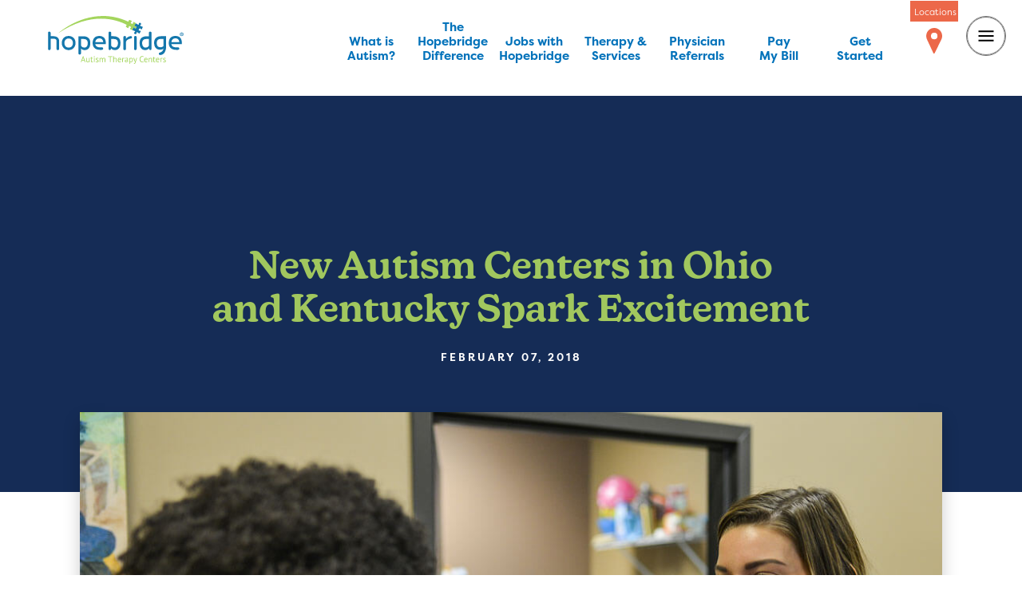

--- FILE ---
content_type: text/html; charset=UTF-8
request_url: https://www.hopebridge.com/blog/new-autism-centers-ohio-kentucky-spark-excitement/
body_size: 28438
content:

	<!doctype html>
<html lang="en-US">
<head>
    <meta charset="" />
    <meta http-equiv="Content-Type" content="text/html; charset=UTF-8" />
    <meta http-equiv="X-UA-Compatible" content="IE=edge,chrome=1">
    <meta name="viewport" content="width=device-width, initial-scale=1.0 />

    <link rel="apple-touch-icon" sizes="180x180" href="https://www.hopebridge.com/wp-content/themes/hopebridge/assets/resources/favicon/apple-touch-icon.png">
    <link rel="icon" type="image/png" sizes="32x32" href="https://www.hopebridge.com/wp-content/themes/hopebridge/assets/resources/favicon/favicon-32x32.png">
    <link rel="icon" type="image/png" sizes="16x16" href="https://www.hopebridge.com/wp-content/themes/hopebridge/assets/resources/favicon/favicon-16x16.png">
    <link rel="manifest" href="https://www.hopebridge.com/wp-content/themes/hopebridge/assets/resources/favicon/site.webmanifest">
    <link rel="mask-icon" href="https://www.hopebridge.com/wp-content/themes/hopebridge/assets/resources/favicon/safari-pinned-tab.svg" color="#5bbad5">
    <meta name="msapplication-TileColor" content="#2d89ef">
    <meta name="theme-color" content="#ffffff">
    
    <!-- Google Tag Manager -->
    <script>(function(w,d,s,l,i){w[l]=w[l]||[];w[l].push({'gtm.start':
    new Date().getTime(),event:'gtm.js'});var f=d.getElementsByTagName(s)[0],
    j=d.createElement(s),dl=l!='dataLayer'?'&l='+l:'';j.async=true;j.src=
    'https://www.googletagmanager.com/gtm.js?id='+i+dl;f.parentNode.insertBefore(j,f);
    })(window,document,'script','dataLayer','GTM-WQZ636T');</script>
    <!-- End Google Tag Manager -->


        <!-- Google Ad Words Tracking -->
        <script async src="https://www.googletagmanager.com/gtag/js?id=AW-1068418734"></script>

    <!-- End Google Ad Words Tracking -->


    <meta name='robots' content='index, follow, max-image-preview:large, max-snippet:-1, max-video-preview:-1' />
<script id="cookie-law-info-gcm-var-js">
var _ckyGcm = {"status":true,"default_settings":[{"analytics":"granted","advertisement":"granted","functional":"granted","necessary":"granted","ad_user_data":"granted","ad_personalization":"granted","regions":"All"}],"wait_for_update":2000,"url_passthrough":false,"ads_data_redaction":false}</script>
<script id="cookie-law-info-gcm-js" type="text/javascript" src="https://www.hopebridge.com/wp-content/plugins/cookie-law-info/lite/frontend/js/gcm.min.js"></script> <script id="cookieyes" type="text/javascript" src="https://cdn-cookieyes.com/client_data/53cfb2e72117dfcf6c1ffa80/script.js"></script>
	<!-- This site is optimized with the Yoast SEO plugin v26.8 - https://yoast.com/product/yoast-seo-wordpress/ -->
	<title>New Autism Centers in Ohio and Kentucky Spark Excitement | Hopebridge Autism Therapy Center</title>
	<link rel="canonical" href="https://www.hopebridge.com/blog/new-autism-centers-ohio-kentucky-spark-excitement/" />
	<!-- / Yoast SEO plugin. -->


<link rel='dns-prefetch' href='//ajax.googleapis.com' />
<link rel='dns-prefetch' href='//fonts.googleapis.com' />
<link rel="alternate" title="oEmbed (JSON)" type="application/json+oembed" href="https://www.hopebridge.com/wp-json/oembed/1.0/embed?url=https%3A%2F%2Fwww.hopebridge.com%2Fblog%2Fnew-autism-centers-ohio-kentucky-spark-excitement%2F" />
<link rel="alternate" title="oEmbed (XML)" type="text/xml+oembed" href="https://www.hopebridge.com/wp-json/oembed/1.0/embed?url=https%3A%2F%2Fwww.hopebridge.com%2Fblog%2Fnew-autism-centers-ohio-kentucky-spark-excitement%2F&#038;format=xml" />
<style id='wp-block-heading-inline-css' type='text/css'>
h1:where(.wp-block-heading).has-background,h2:where(.wp-block-heading).has-background,h3:where(.wp-block-heading).has-background,h4:where(.wp-block-heading).has-background,h5:where(.wp-block-heading).has-background,h6:where(.wp-block-heading).has-background{padding:1.25em 2.375em}h1.has-text-align-left[style*=writing-mode]:where([style*=vertical-lr]),h1.has-text-align-right[style*=writing-mode]:where([style*=vertical-rl]),h2.has-text-align-left[style*=writing-mode]:where([style*=vertical-lr]),h2.has-text-align-right[style*=writing-mode]:where([style*=vertical-rl]),h3.has-text-align-left[style*=writing-mode]:where([style*=vertical-lr]),h3.has-text-align-right[style*=writing-mode]:where([style*=vertical-rl]),h4.has-text-align-left[style*=writing-mode]:where([style*=vertical-lr]),h4.has-text-align-right[style*=writing-mode]:where([style*=vertical-rl]),h5.has-text-align-left[style*=writing-mode]:where([style*=vertical-lr]),h5.has-text-align-right[style*=writing-mode]:where([style*=vertical-rl]),h6.has-text-align-left[style*=writing-mode]:where([style*=vertical-lr]),h6.has-text-align-right[style*=writing-mode]:where([style*=vertical-rl]){rotate:180deg}
/*# sourceURL=https://www.hopebridge.com/wp-includes/blocks/heading/style.min.css */
</style>
<style id='wp-block-paragraph-inline-css' type='text/css'>
.is-small-text{font-size:.875em}.is-regular-text{font-size:1em}.is-large-text{font-size:2.25em}.is-larger-text{font-size:3em}.has-drop-cap:not(:focus):first-letter{float:left;font-size:8.4em;font-style:normal;font-weight:100;line-height:.68;margin:.05em .1em 0 0;text-transform:uppercase}body.rtl .has-drop-cap:not(:focus):first-letter{float:none;margin-left:.1em}p.has-drop-cap.has-background{overflow:hidden}:root :where(p.has-background){padding:1.25em 2.375em}:where(p.has-text-color:not(.has-link-color)) a{color:inherit}p.has-text-align-left[style*="writing-mode:vertical-lr"],p.has-text-align-right[style*="writing-mode:vertical-rl"]{rotate:180deg}
/*# sourceURL=https://www.hopebridge.com/wp-includes/blocks/paragraph/style.min.css */
</style>
<style id='wp-block-image-inline-css' type='text/css'>
.wp-block-image>a,.wp-block-image>figure>a{display:inline-block}.wp-block-image img{box-sizing:border-box;height:auto;max-width:100%;vertical-align:bottom}@media not (prefers-reduced-motion){.wp-block-image img.hide{visibility:hidden}.wp-block-image img.show{animation:show-content-image .4s}}.wp-block-image[style*=border-radius] img,.wp-block-image[style*=border-radius]>a{border-radius:inherit}.wp-block-image.has-custom-border img{box-sizing:border-box}.wp-block-image.aligncenter{text-align:center}.wp-block-image.alignfull>a,.wp-block-image.alignwide>a{width:100%}.wp-block-image.alignfull img,.wp-block-image.alignwide img{height:auto;width:100%}.wp-block-image .aligncenter,.wp-block-image .alignleft,.wp-block-image .alignright,.wp-block-image.aligncenter,.wp-block-image.alignleft,.wp-block-image.alignright{display:table}.wp-block-image .aligncenter>figcaption,.wp-block-image .alignleft>figcaption,.wp-block-image .alignright>figcaption,.wp-block-image.aligncenter>figcaption,.wp-block-image.alignleft>figcaption,.wp-block-image.alignright>figcaption{caption-side:bottom;display:table-caption}.wp-block-image .alignleft{float:left;margin:.5em 1em .5em 0}.wp-block-image .alignright{float:right;margin:.5em 0 .5em 1em}.wp-block-image .aligncenter{margin-left:auto;margin-right:auto}.wp-block-image :where(figcaption){margin-bottom:1em;margin-top:.5em}.wp-block-image.is-style-circle-mask img{border-radius:9999px}@supports ((-webkit-mask-image:none) or (mask-image:none)) or (-webkit-mask-image:none){.wp-block-image.is-style-circle-mask img{border-radius:0;-webkit-mask-image:url('data:image/svg+xml;utf8,<svg viewBox="0 0 100 100" xmlns="http://www.w3.org/2000/svg"><circle cx="50" cy="50" r="50"/></svg>');mask-image:url('data:image/svg+xml;utf8,<svg viewBox="0 0 100 100" xmlns="http://www.w3.org/2000/svg"><circle cx="50" cy="50" r="50"/></svg>');mask-mode:alpha;-webkit-mask-position:center;mask-position:center;-webkit-mask-repeat:no-repeat;mask-repeat:no-repeat;-webkit-mask-size:contain;mask-size:contain}}:root :where(.wp-block-image.is-style-rounded img,.wp-block-image .is-style-rounded img){border-radius:9999px}.wp-block-image figure{margin:0}.wp-lightbox-container{display:flex;flex-direction:column;position:relative}.wp-lightbox-container img{cursor:zoom-in}.wp-lightbox-container img:hover+button{opacity:1}.wp-lightbox-container button{align-items:center;backdrop-filter:blur(16px) saturate(180%);background-color:#5a5a5a40;border:none;border-radius:4px;cursor:zoom-in;display:flex;height:20px;justify-content:center;opacity:0;padding:0;position:absolute;right:16px;text-align:center;top:16px;width:20px;z-index:100}@media not (prefers-reduced-motion){.wp-lightbox-container button{transition:opacity .2s ease}}.wp-lightbox-container button:focus-visible{outline:3px auto #5a5a5a40;outline:3px auto -webkit-focus-ring-color;outline-offset:3px}.wp-lightbox-container button:hover{cursor:pointer;opacity:1}.wp-lightbox-container button:focus{opacity:1}.wp-lightbox-container button:focus,.wp-lightbox-container button:hover,.wp-lightbox-container button:not(:hover):not(:active):not(.has-background){background-color:#5a5a5a40;border:none}.wp-lightbox-overlay{box-sizing:border-box;cursor:zoom-out;height:100vh;left:0;overflow:hidden;position:fixed;top:0;visibility:hidden;width:100%;z-index:100000}.wp-lightbox-overlay .close-button{align-items:center;cursor:pointer;display:flex;justify-content:center;min-height:40px;min-width:40px;padding:0;position:absolute;right:calc(env(safe-area-inset-right) + 16px);top:calc(env(safe-area-inset-top) + 16px);z-index:5000000}.wp-lightbox-overlay .close-button:focus,.wp-lightbox-overlay .close-button:hover,.wp-lightbox-overlay .close-button:not(:hover):not(:active):not(.has-background){background:none;border:none}.wp-lightbox-overlay .lightbox-image-container{height:var(--wp--lightbox-container-height);left:50%;overflow:hidden;position:absolute;top:50%;transform:translate(-50%,-50%);transform-origin:top left;width:var(--wp--lightbox-container-width);z-index:9999999999}.wp-lightbox-overlay .wp-block-image{align-items:center;box-sizing:border-box;display:flex;height:100%;justify-content:center;margin:0;position:relative;transform-origin:0 0;width:100%;z-index:3000000}.wp-lightbox-overlay .wp-block-image img{height:var(--wp--lightbox-image-height);min-height:var(--wp--lightbox-image-height);min-width:var(--wp--lightbox-image-width);width:var(--wp--lightbox-image-width)}.wp-lightbox-overlay .wp-block-image figcaption{display:none}.wp-lightbox-overlay button{background:none;border:none}.wp-lightbox-overlay .scrim{background-color:#fff;height:100%;opacity:.9;position:absolute;width:100%;z-index:2000000}.wp-lightbox-overlay.active{visibility:visible}@media not (prefers-reduced-motion){.wp-lightbox-overlay.active{animation:turn-on-visibility .25s both}.wp-lightbox-overlay.active img{animation:turn-on-visibility .35s both}.wp-lightbox-overlay.show-closing-animation:not(.active){animation:turn-off-visibility .35s both}.wp-lightbox-overlay.show-closing-animation:not(.active) img{animation:turn-off-visibility .25s both}.wp-lightbox-overlay.zoom.active{animation:none;opacity:1;visibility:visible}.wp-lightbox-overlay.zoom.active .lightbox-image-container{animation:lightbox-zoom-in .4s}.wp-lightbox-overlay.zoom.active .lightbox-image-container img{animation:none}.wp-lightbox-overlay.zoom.active .scrim{animation:turn-on-visibility .4s forwards}.wp-lightbox-overlay.zoom.show-closing-animation:not(.active){animation:none}.wp-lightbox-overlay.zoom.show-closing-animation:not(.active) .lightbox-image-container{animation:lightbox-zoom-out .4s}.wp-lightbox-overlay.zoom.show-closing-animation:not(.active) .lightbox-image-container img{animation:none}.wp-lightbox-overlay.zoom.show-closing-animation:not(.active) .scrim{animation:turn-off-visibility .4s forwards}}@keyframes show-content-image{0%{visibility:hidden}99%{visibility:hidden}to{visibility:visible}}@keyframes turn-on-visibility{0%{opacity:0}to{opacity:1}}@keyframes turn-off-visibility{0%{opacity:1;visibility:visible}99%{opacity:0;visibility:visible}to{opacity:0;visibility:hidden}}@keyframes lightbox-zoom-in{0%{transform:translate(calc((-100vw + var(--wp--lightbox-scrollbar-width))/2 + var(--wp--lightbox-initial-left-position)),calc(-50vh + var(--wp--lightbox-initial-top-position))) scale(var(--wp--lightbox-scale))}to{transform:translate(-50%,-50%) scale(1)}}@keyframes lightbox-zoom-out{0%{transform:translate(-50%,-50%) scale(1);visibility:visible}99%{visibility:visible}to{transform:translate(calc((-100vw + var(--wp--lightbox-scrollbar-width))/2 + var(--wp--lightbox-initial-left-position)),calc(-50vh + var(--wp--lightbox-initial-top-position))) scale(var(--wp--lightbox-scale));visibility:hidden}}
/*# sourceURL=https://www.hopebridge.com/wp-includes/blocks/image/style.min.css */
</style>
<style id='wp-block-list-inline-css' type='text/css'>
ol,ul{box-sizing:border-box}:root :where(.wp-block-list.has-background){padding:1.25em 2.375em}
/*# sourceURL=https://www.hopebridge.com/wp-includes/blocks/list/style.min.css */
</style>
<style id='wp-block-spacer-inline-css' type='text/css'>
.wp-block-spacer{clear:both}
/*# sourceURL=https://www.hopebridge.com/wp-includes/blocks/spacer/style.min.css */
</style>
<style id='wp-block-embed-inline-css' type='text/css'>
.wp-block-embed.alignleft,.wp-block-embed.alignright,.wp-block[data-align=left]>[data-type="core/embed"],.wp-block[data-align=right]>[data-type="core/embed"]{max-width:360px;width:100%}.wp-block-embed.alignleft .wp-block-embed__wrapper,.wp-block-embed.alignright .wp-block-embed__wrapper,.wp-block[data-align=left]>[data-type="core/embed"] .wp-block-embed__wrapper,.wp-block[data-align=right]>[data-type="core/embed"] .wp-block-embed__wrapper{min-width:280px}.wp-block-cover .wp-block-embed{min-height:240px;min-width:320px}.wp-block-embed{overflow-wrap:break-word}.wp-block-embed :where(figcaption){margin-bottom:1em;margin-top:.5em}.wp-block-embed iframe{max-width:100%}.wp-block-embed__wrapper{position:relative}.wp-embed-responsive .wp-has-aspect-ratio .wp-block-embed__wrapper:before{content:"";display:block;padding-top:50%}.wp-embed-responsive .wp-has-aspect-ratio iframe{bottom:0;height:100%;left:0;position:absolute;right:0;top:0;width:100%}.wp-embed-responsive .wp-embed-aspect-21-9 .wp-block-embed__wrapper:before{padding-top:42.85%}.wp-embed-responsive .wp-embed-aspect-18-9 .wp-block-embed__wrapper:before{padding-top:50%}.wp-embed-responsive .wp-embed-aspect-16-9 .wp-block-embed__wrapper:before{padding-top:56.25%}.wp-embed-responsive .wp-embed-aspect-4-3 .wp-block-embed__wrapper:before{padding-top:75%}.wp-embed-responsive .wp-embed-aspect-1-1 .wp-block-embed__wrapper:before{padding-top:100%}.wp-embed-responsive .wp-embed-aspect-9-16 .wp-block-embed__wrapper:before{padding-top:177.77%}.wp-embed-responsive .wp-embed-aspect-1-2 .wp-block-embed__wrapper:before{padding-top:200%}
/*# sourceURL=https://www.hopebridge.com/wp-includes/blocks/embed/style.min.css */
</style>
<style id='wp-emoji-styles-inline-css' type='text/css'>

	img.wp-smiley, img.emoji {
		display: inline !important;
		border: none !important;
		box-shadow: none !important;
		height: 1em !important;
		width: 1em !important;
		margin: 0 0.07em !important;
		vertical-align: -0.1em !important;
		background: none !important;
		padding: 0 !important;
	}
/*# sourceURL=wp-emoji-styles-inline-css */
</style>
<style id='wp-block-library-inline-css' type='text/css'>
:root{--wp-block-synced-color:#7a00df;--wp-block-synced-color--rgb:122,0,223;--wp-bound-block-color:var(--wp-block-synced-color);--wp-editor-canvas-background:#ddd;--wp-admin-theme-color:#007cba;--wp-admin-theme-color--rgb:0,124,186;--wp-admin-theme-color-darker-10:#006ba1;--wp-admin-theme-color-darker-10--rgb:0,107,160.5;--wp-admin-theme-color-darker-20:#005a87;--wp-admin-theme-color-darker-20--rgb:0,90,135;--wp-admin-border-width-focus:2px}@media (min-resolution:192dpi){:root{--wp-admin-border-width-focus:1.5px}}.wp-element-button{cursor:pointer}:root .has-very-light-gray-background-color{background-color:#eee}:root .has-very-dark-gray-background-color{background-color:#313131}:root .has-very-light-gray-color{color:#eee}:root .has-very-dark-gray-color{color:#313131}:root .has-vivid-green-cyan-to-vivid-cyan-blue-gradient-background{background:linear-gradient(135deg,#00d084,#0693e3)}:root .has-purple-crush-gradient-background{background:linear-gradient(135deg,#34e2e4,#4721fb 50%,#ab1dfe)}:root .has-hazy-dawn-gradient-background{background:linear-gradient(135deg,#faaca8,#dad0ec)}:root .has-subdued-olive-gradient-background{background:linear-gradient(135deg,#fafae1,#67a671)}:root .has-atomic-cream-gradient-background{background:linear-gradient(135deg,#fdd79a,#004a59)}:root .has-nightshade-gradient-background{background:linear-gradient(135deg,#330968,#31cdcf)}:root .has-midnight-gradient-background{background:linear-gradient(135deg,#020381,#2874fc)}:root{--wp--preset--font-size--normal:16px;--wp--preset--font-size--huge:42px}.has-regular-font-size{font-size:1em}.has-larger-font-size{font-size:2.625em}.has-normal-font-size{font-size:var(--wp--preset--font-size--normal)}.has-huge-font-size{font-size:var(--wp--preset--font-size--huge)}.has-text-align-center{text-align:center}.has-text-align-left{text-align:left}.has-text-align-right{text-align:right}.has-fit-text{white-space:nowrap!important}#end-resizable-editor-section{display:none}.aligncenter{clear:both}.items-justified-left{justify-content:flex-start}.items-justified-center{justify-content:center}.items-justified-right{justify-content:flex-end}.items-justified-space-between{justify-content:space-between}.screen-reader-text{border:0;clip-path:inset(50%);height:1px;margin:-1px;overflow:hidden;padding:0;position:absolute;width:1px;word-wrap:normal!important}.screen-reader-text:focus{background-color:#ddd;clip-path:none;color:#444;display:block;font-size:1em;height:auto;left:5px;line-height:normal;padding:15px 23px 14px;text-decoration:none;top:5px;width:auto;z-index:100000}html :where(.has-border-color){border-style:solid}html :where([style*=border-top-color]){border-top-style:solid}html :where([style*=border-right-color]){border-right-style:solid}html :where([style*=border-bottom-color]){border-bottom-style:solid}html :where([style*=border-left-color]){border-left-style:solid}html :where([style*=border-width]){border-style:solid}html :where([style*=border-top-width]){border-top-style:solid}html :where([style*=border-right-width]){border-right-style:solid}html :where([style*=border-bottom-width]){border-bottom-style:solid}html :where([style*=border-left-width]){border-left-style:solid}html :where(img[class*=wp-image-]){height:auto;max-width:100%}:where(figure){margin:0 0 1em}html :where(.is-position-sticky){--wp-admin--admin-bar--position-offset:var(--wp-admin--admin-bar--height,0px)}@media screen and (max-width:600px){html :where(.is-position-sticky){--wp-admin--admin-bar--position-offset:0px}}

/*# sourceURL=wp-block-library-inline-css */
</style><style id='global-styles-inline-css' type='text/css'>
:root{--wp--preset--aspect-ratio--square: 1;--wp--preset--aspect-ratio--4-3: 4/3;--wp--preset--aspect-ratio--3-4: 3/4;--wp--preset--aspect-ratio--3-2: 3/2;--wp--preset--aspect-ratio--2-3: 2/3;--wp--preset--aspect-ratio--16-9: 16/9;--wp--preset--aspect-ratio--9-16: 9/16;--wp--preset--color--black: #000000;--wp--preset--color--cyan-bluish-gray: #abb8c3;--wp--preset--color--white: #ffffff;--wp--preset--color--pale-pink: #f78da7;--wp--preset--color--vivid-red: #cf2e2e;--wp--preset--color--luminous-vivid-orange: #ff6900;--wp--preset--color--luminous-vivid-amber: #fcb900;--wp--preset--color--light-green-cyan: #7bdcb5;--wp--preset--color--vivid-green-cyan: #00d084;--wp--preset--color--pale-cyan-blue: #8ed1fc;--wp--preset--color--vivid-cyan-blue: #0693e3;--wp--preset--color--vivid-purple: #9b51e0;--wp--preset--gradient--vivid-cyan-blue-to-vivid-purple: linear-gradient(135deg,rgb(6,147,227) 0%,rgb(155,81,224) 100%);--wp--preset--gradient--light-green-cyan-to-vivid-green-cyan: linear-gradient(135deg,rgb(122,220,180) 0%,rgb(0,208,130) 100%);--wp--preset--gradient--luminous-vivid-amber-to-luminous-vivid-orange: linear-gradient(135deg,rgb(252,185,0) 0%,rgb(255,105,0) 100%);--wp--preset--gradient--luminous-vivid-orange-to-vivid-red: linear-gradient(135deg,rgb(255,105,0) 0%,rgb(207,46,46) 100%);--wp--preset--gradient--very-light-gray-to-cyan-bluish-gray: linear-gradient(135deg,rgb(238,238,238) 0%,rgb(169,184,195) 100%);--wp--preset--gradient--cool-to-warm-spectrum: linear-gradient(135deg,rgb(74,234,220) 0%,rgb(151,120,209) 20%,rgb(207,42,186) 40%,rgb(238,44,130) 60%,rgb(251,105,98) 80%,rgb(254,248,76) 100%);--wp--preset--gradient--blush-light-purple: linear-gradient(135deg,rgb(255,206,236) 0%,rgb(152,150,240) 100%);--wp--preset--gradient--blush-bordeaux: linear-gradient(135deg,rgb(254,205,165) 0%,rgb(254,45,45) 50%,rgb(107,0,62) 100%);--wp--preset--gradient--luminous-dusk: linear-gradient(135deg,rgb(255,203,112) 0%,rgb(199,81,192) 50%,rgb(65,88,208) 100%);--wp--preset--gradient--pale-ocean: linear-gradient(135deg,rgb(255,245,203) 0%,rgb(182,227,212) 50%,rgb(51,167,181) 100%);--wp--preset--gradient--electric-grass: linear-gradient(135deg,rgb(202,248,128) 0%,rgb(113,206,126) 100%);--wp--preset--gradient--midnight: linear-gradient(135deg,rgb(2,3,129) 0%,rgb(40,116,252) 100%);--wp--preset--font-size--small: 13px;--wp--preset--font-size--medium: 20px;--wp--preset--font-size--large: 36px;--wp--preset--font-size--x-large: 42px;--wp--preset--spacing--20: 0.44rem;--wp--preset--spacing--30: 0.67rem;--wp--preset--spacing--40: 1rem;--wp--preset--spacing--50: 1.5rem;--wp--preset--spacing--60: 2.25rem;--wp--preset--spacing--70: 3.38rem;--wp--preset--spacing--80: 5.06rem;--wp--preset--shadow--natural: 6px 6px 9px rgba(0, 0, 0, 0.2);--wp--preset--shadow--deep: 12px 12px 50px rgba(0, 0, 0, 0.4);--wp--preset--shadow--sharp: 6px 6px 0px rgba(0, 0, 0, 0.2);--wp--preset--shadow--outlined: 6px 6px 0px -3px rgb(255, 255, 255), 6px 6px rgb(0, 0, 0);--wp--preset--shadow--crisp: 6px 6px 0px rgb(0, 0, 0);}:where(.is-layout-flex){gap: 0.5em;}:where(.is-layout-grid){gap: 0.5em;}body .is-layout-flex{display: flex;}.is-layout-flex{flex-wrap: wrap;align-items: center;}.is-layout-flex > :is(*, div){margin: 0;}body .is-layout-grid{display: grid;}.is-layout-grid > :is(*, div){margin: 0;}:where(.wp-block-columns.is-layout-flex){gap: 2em;}:where(.wp-block-columns.is-layout-grid){gap: 2em;}:where(.wp-block-post-template.is-layout-flex){gap: 1.25em;}:where(.wp-block-post-template.is-layout-grid){gap: 1.25em;}.has-black-color{color: var(--wp--preset--color--black) !important;}.has-cyan-bluish-gray-color{color: var(--wp--preset--color--cyan-bluish-gray) !important;}.has-white-color{color: var(--wp--preset--color--white) !important;}.has-pale-pink-color{color: var(--wp--preset--color--pale-pink) !important;}.has-vivid-red-color{color: var(--wp--preset--color--vivid-red) !important;}.has-luminous-vivid-orange-color{color: var(--wp--preset--color--luminous-vivid-orange) !important;}.has-luminous-vivid-amber-color{color: var(--wp--preset--color--luminous-vivid-amber) !important;}.has-light-green-cyan-color{color: var(--wp--preset--color--light-green-cyan) !important;}.has-vivid-green-cyan-color{color: var(--wp--preset--color--vivid-green-cyan) !important;}.has-pale-cyan-blue-color{color: var(--wp--preset--color--pale-cyan-blue) !important;}.has-vivid-cyan-blue-color{color: var(--wp--preset--color--vivid-cyan-blue) !important;}.has-vivid-purple-color{color: var(--wp--preset--color--vivid-purple) !important;}.has-black-background-color{background-color: var(--wp--preset--color--black) !important;}.has-cyan-bluish-gray-background-color{background-color: var(--wp--preset--color--cyan-bluish-gray) !important;}.has-white-background-color{background-color: var(--wp--preset--color--white) !important;}.has-pale-pink-background-color{background-color: var(--wp--preset--color--pale-pink) !important;}.has-vivid-red-background-color{background-color: var(--wp--preset--color--vivid-red) !important;}.has-luminous-vivid-orange-background-color{background-color: var(--wp--preset--color--luminous-vivid-orange) !important;}.has-luminous-vivid-amber-background-color{background-color: var(--wp--preset--color--luminous-vivid-amber) !important;}.has-light-green-cyan-background-color{background-color: var(--wp--preset--color--light-green-cyan) !important;}.has-vivid-green-cyan-background-color{background-color: var(--wp--preset--color--vivid-green-cyan) !important;}.has-pale-cyan-blue-background-color{background-color: var(--wp--preset--color--pale-cyan-blue) !important;}.has-vivid-cyan-blue-background-color{background-color: var(--wp--preset--color--vivid-cyan-blue) !important;}.has-vivid-purple-background-color{background-color: var(--wp--preset--color--vivid-purple) !important;}.has-black-border-color{border-color: var(--wp--preset--color--black) !important;}.has-cyan-bluish-gray-border-color{border-color: var(--wp--preset--color--cyan-bluish-gray) !important;}.has-white-border-color{border-color: var(--wp--preset--color--white) !important;}.has-pale-pink-border-color{border-color: var(--wp--preset--color--pale-pink) !important;}.has-vivid-red-border-color{border-color: var(--wp--preset--color--vivid-red) !important;}.has-luminous-vivid-orange-border-color{border-color: var(--wp--preset--color--luminous-vivid-orange) !important;}.has-luminous-vivid-amber-border-color{border-color: var(--wp--preset--color--luminous-vivid-amber) !important;}.has-light-green-cyan-border-color{border-color: var(--wp--preset--color--light-green-cyan) !important;}.has-vivid-green-cyan-border-color{border-color: var(--wp--preset--color--vivid-green-cyan) !important;}.has-pale-cyan-blue-border-color{border-color: var(--wp--preset--color--pale-cyan-blue) !important;}.has-vivid-cyan-blue-border-color{border-color: var(--wp--preset--color--vivid-cyan-blue) !important;}.has-vivid-purple-border-color{border-color: var(--wp--preset--color--vivid-purple) !important;}.has-vivid-cyan-blue-to-vivid-purple-gradient-background{background: var(--wp--preset--gradient--vivid-cyan-blue-to-vivid-purple) !important;}.has-light-green-cyan-to-vivid-green-cyan-gradient-background{background: var(--wp--preset--gradient--light-green-cyan-to-vivid-green-cyan) !important;}.has-luminous-vivid-amber-to-luminous-vivid-orange-gradient-background{background: var(--wp--preset--gradient--luminous-vivid-amber-to-luminous-vivid-orange) !important;}.has-luminous-vivid-orange-to-vivid-red-gradient-background{background: var(--wp--preset--gradient--luminous-vivid-orange-to-vivid-red) !important;}.has-very-light-gray-to-cyan-bluish-gray-gradient-background{background: var(--wp--preset--gradient--very-light-gray-to-cyan-bluish-gray) !important;}.has-cool-to-warm-spectrum-gradient-background{background: var(--wp--preset--gradient--cool-to-warm-spectrum) !important;}.has-blush-light-purple-gradient-background{background: var(--wp--preset--gradient--blush-light-purple) !important;}.has-blush-bordeaux-gradient-background{background: var(--wp--preset--gradient--blush-bordeaux) !important;}.has-luminous-dusk-gradient-background{background: var(--wp--preset--gradient--luminous-dusk) !important;}.has-pale-ocean-gradient-background{background: var(--wp--preset--gradient--pale-ocean) !important;}.has-electric-grass-gradient-background{background: var(--wp--preset--gradient--electric-grass) !important;}.has-midnight-gradient-background{background: var(--wp--preset--gradient--midnight) !important;}.has-small-font-size{font-size: var(--wp--preset--font-size--small) !important;}.has-medium-font-size{font-size: var(--wp--preset--font-size--medium) !important;}.has-large-font-size{font-size: var(--wp--preset--font-size--large) !important;}.has-x-large-font-size{font-size: var(--wp--preset--font-size--x-large) !important;}
/*# sourceURL=global-styles-inline-css */
</style>

<style id='classic-theme-styles-inline-css' type='text/css'>
/*! This file is auto-generated */
.wp-block-button__link{color:#fff;background-color:#32373c;border-radius:9999px;box-shadow:none;text-decoration:none;padding:calc(.667em + 2px) calc(1.333em + 2px);font-size:1.125em}.wp-block-file__button{background:#32373c;color:#fff;text-decoration:none}
/*# sourceURL=/wp-includes/css/classic-themes.min.css */
</style>
<link rel='stylesheet' id='events-manager-css' href='https://www.hopebridge.com/wp-content/plugins/events-manager/includes/css/events-manager.min.css?ver=7.2.3.1' type='text/css' media='all' />
<link rel='stylesheet' id='//fonts.googleapis.com/css-css' href='//fonts.googleapis.com/css?family=Raleway%3A200%2C500%2C500i%2C700%2C800&#038;ver=1.0.6&#038;family=Raleway:200,500,500i,700,800' type='text/css' media='' />
<link rel='stylesheet' id='https://www.hopebridge.com/wp-content/themes/hopebridge/assets/styles/application.css-css' href='https://www.hopebridge.com/wp-content/themes/hopebridge/assets/styles/application.css?v=9&#038;ver=1.0.6&#038;v=9' type='text/css' media='' />
<link rel='stylesheet' id='https://www.hopebridge.com/wp-content/themes/hopebridge/assets/styles/magnific-popup.css-css' href='https://www.hopebridge.com/wp-content/themes/hopebridge/assets/styles/magnific-popup.css?ver=1.0.6' type='text/css' media='' />
<link rel='stylesheet' id='https://www.hopebridge.com/wp-content/themes/hopebridge/assets/styles/custom.css-css' href='https://www.hopebridge.com/wp-content/themes/hopebridge/assets/styles/custom.css?v=2&#038;ver=1.0.6&#038;v=2' type='text/css' media='' />
<script type="text/javascript" src="//ajax.googleapis.com/ajax/libs/jquery/2.2.4/jquery.min.js?ver=1.0.6" id="jquery-js"></script>
<script type="text/javascript" src="https://www.hopebridge.com/wp-includes/js/jquery/ui/core.min.js?ver=1.13.3" id="jquery-ui-core-js"></script>
<script type="text/javascript" src="https://www.hopebridge.com/wp-includes/js/jquery/ui/mouse.min.js?ver=1.13.3" id="jquery-ui-mouse-js"></script>
<script type="text/javascript" src="https://www.hopebridge.com/wp-includes/js/jquery/ui/sortable.min.js?ver=1.13.3" id="jquery-ui-sortable-js"></script>
<script type="text/javascript" src="https://www.hopebridge.com/wp-includes/js/jquery/ui/datepicker.min.js?ver=1.13.3" id="jquery-ui-datepicker-js"></script>
<script type="text/javascript" id="jquery-ui-datepicker-js-after">
/* <![CDATA[ */
jQuery(function(jQuery){jQuery.datepicker.setDefaults({"closeText":"Close","currentText":"Today","monthNames":["January","February","March","April","May","June","July","August","September","October","November","December"],"monthNamesShort":["Jan","Feb","Mar","Apr","May","Jun","Jul","Aug","Sep","Oct","Nov","Dec"],"nextText":"Next","prevText":"Previous","dayNames":["Sunday","Monday","Tuesday","Wednesday","Thursday","Friday","Saturday"],"dayNamesShort":["Sun","Mon","Tue","Wed","Thu","Fri","Sat"],"dayNamesMin":["S","M","T","W","T","F","S"],"dateFormat":"MM d, yy","firstDay":1,"isRTL":false});});
//# sourceURL=jquery-ui-datepicker-js-after
/* ]]> */
</script>
<script type="text/javascript" src="https://www.hopebridge.com/wp-includes/js/jquery/ui/resizable.min.js?ver=1.13.3" id="jquery-ui-resizable-js"></script>
<script type="text/javascript" src="https://www.hopebridge.com/wp-includes/js/jquery/ui/draggable.min.js?ver=1.13.3" id="jquery-ui-draggable-js"></script>
<script type="text/javascript" src="https://www.hopebridge.com/wp-includes/js/jquery/ui/controlgroup.min.js?ver=1.13.3" id="jquery-ui-controlgroup-js"></script>
<script type="text/javascript" src="https://www.hopebridge.com/wp-includes/js/jquery/ui/checkboxradio.min.js?ver=1.13.3" id="jquery-ui-checkboxradio-js"></script>
<script type="text/javascript" src="https://www.hopebridge.com/wp-includes/js/jquery/ui/button.min.js?ver=1.13.3" id="jquery-ui-button-js"></script>
<script type="text/javascript" src="https://www.hopebridge.com/wp-includes/js/jquery/ui/dialog.min.js?ver=1.13.3" id="jquery-ui-dialog-js"></script>
<script type="text/javascript" id="events-manager-js-extra">
/* <![CDATA[ */
var EM = {"ajaxurl":"https://www.hopebridge.com/wp-admin/admin-ajax.php","locationajaxurl":"https://www.hopebridge.com/wp-admin/admin-ajax.php?action=locations_search","firstDay":"1","locale":"en","dateFormat":"yy-mm-dd","ui_css":"https://www.hopebridge.com/wp-content/plugins/events-manager/includes/css/jquery-ui/build.min.css","show24hours":"0","is_ssl":"1","autocomplete_limit":"10","calendar":{"breakpoints":{"small":560,"medium":908,"large":false},"month_format":"M Y"},"phone":"","datepicker":{"format":"m/d/Y"},"search":{"breakpoints":{"small":650,"medium":850,"full":false}},"url":"https://www.hopebridge.com/wp-content/plugins/events-manager","assets":{"input.em-uploader":{"js":{"em-uploader":{"url":"https://www.hopebridge.com/wp-content/plugins/events-manager/includes/js/em-uploader.js?v=7.2.3.1","event":"em_uploader_ready"}}},".em-event-editor":{"js":{"event-editor":{"url":"https://www.hopebridge.com/wp-content/plugins/events-manager/includes/js/events-manager-event-editor.js?v=7.2.3.1","event":"em_event_editor_ready"}},"css":{"event-editor":"https://www.hopebridge.com/wp-content/plugins/events-manager/includes/css/events-manager-event-editor.min.css?v=7.2.3.1"}},".em-recurrence-sets, .em-timezone":{"js":{"luxon":{"url":"luxon/luxon.js?v=7.2.3.1","event":"em_luxon_ready"}}},".em-booking-form, #em-booking-form, .em-booking-recurring, .em-event-booking-form":{"js":{"em-bookings":{"url":"https://www.hopebridge.com/wp-content/plugins/events-manager/includes/js/bookingsform.js?v=7.2.3.1","event":"em_booking_form_js_loaded"}}},"#em-opt-archetypes":{"js":{"archetypes":"https://www.hopebridge.com/wp-content/plugins/events-manager/includes/js/admin-archetype-editor.js?v=7.2.3.1","archetypes_ms":"https://www.hopebridge.com/wp-content/plugins/events-manager/includes/js/admin-archetypes.js?v=7.2.3.1","qs":"qs/qs.js?v=7.2.3.1"}}},"cached":"1","google_maps_api":"AIzaSyCjx27lubH8lUJTt-Nq_gSsATQhoF66fFY","txt_search":"Search","txt_searching":"Searching...","txt_loading":"Loading..."};
//# sourceURL=events-manager-js-extra
/* ]]> */
</script>
<script type="text/javascript" src="https://www.hopebridge.com/wp-content/plugins/events-manager/includes/js/events-manager.js?ver=7.2.3.1" id="events-manager-js"></script>
<script type="text/javascript" id="wpgmza_data-js-extra">
/* <![CDATA[ */
var wpgmza_google_api_status = {"message":"Enqueued","code":"ENQUEUED"};
//# sourceURL=wpgmza_data-js-extra
/* ]]> */
</script>
<script type="text/javascript" src="https://www.hopebridge.com/wp-content/plugins/wp-google-maps/wpgmza_data.js?ver=6.9" id="wpgmza_data-js"></script>
<link rel="https://api.w.org/" href="https://www.hopebridge.com/wp-json/" /><link rel="alternate" title="JSON" type="application/json" href="https://www.hopebridge.com/wp-json/wp/v2/posts/1145" /><script>

(function (factory) {
	if (typeof define === 'function' && define.amd) {
		
		define(['jquery'], factory);
	} else if (typeof exports === 'object') {
		
		module.exports = factory(require('jquery'));
	} else {
		
		factory(jQuery);
	}
}(function ($) {

	var pluses = /\+/g;

	function encode(s) {
		return config.raw ? s : encodeURIComponent(s);
	}

	function decode(s) {
		return config.raw ? s : decodeURIComponent(s);
	}

	function stringifyCookieValue(value) {
		return encode(config.json ? JSON.stringify(value) : String(value));
	}

	function parseCookieValue(s) {
		if (s.indexOf('"') === 0) {
			
			s = s.slice(1, -1).replace(/\\"/g, '"').replace(/\\\\/g, '\\');
		}

		try {
	
			s = decodeURIComponent(s.replace(pluses, ' '));
			return config.json ? JSON.parse(s) : s;
		} catch(e) {}
	}

	function read(s, converter) {
		var value = config.raw ? s : parseCookieValue(s);
		return $.isFunction(converter) ? converter(value) : value;
	}

	var config = $.cookie = function (key, value, options) {

		

		if (arguments.length > 1 && !$.isFunction(value)) {
			options = $.extend({}, config.defaults, options);

			if (typeof options.expires === 'number') {
				var days = options.expires, t = options.expires = new Date();
				t.setMilliseconds(t.getMilliseconds() + days * 864e+5);
			}

			return (document.cookie = [
				encode(key), '=', stringifyCookieValue(value),
				options.expires ? '; expires=' + options.expires.toUTCString() : '', // use expires attribute, max-age is not supported by IE
				options.path    ? '; path=' + options.path : '',
				options.domain  ? '; domain=' + options.domain : '',
				options.secure  ? '; secure' : ''
			].join(''));
		}



		var result = key ? undefined : {},
		
			cookies = document.cookie ? document.cookie.split('; ') : [],
			i = 0,
			l = cookies.length;

		for (; i < l; i++) {
			var parts = cookies[i].split('='),
				name = decode(parts.shift()),
				cookie = parts.join('=');

			if (key === name) {
				
				result = read(cookie, value);
				break;
			}

			
			if (!key && (cookie = read(cookie)) !== undefined) {
				result[name] = cookie;
			}
		}

		return result;
	};

	config.defaults = {};

	$.removeCookie = function (key, options) {
		
		$.cookie(key, '', $.extend({}, options, { expires: -1 }));
		return !$.cookie(key);
	};

}));
</script>

<meta name="yandex-verification" content="1ea05dbaf7c7f871" />


<!-- START Pinterest -->
<meta name="p:domain_verify" content="cdc611e42b1d266d1953460e6f9a6295"/>
<!-- End Pinterest -->

<!-- Ahrefs Verification -->
<meta name="ahrefs-site-verification" content="65fd2f42865197ce9cb3f0502e802f62f6bfa3d71c69ed17f6f6f6510e426f97">
<meta name="generator" content="performant-translations 1.2.0">
<script>

(function (factory) {
	if (typeof define === 'function' && define.amd) {
		
		define(['jquery'], factory);
	} else if (typeof exports === 'object') {
		
		module.exports = factory(require('jquery'));
	} else {
		
		factory(jQuery);
	}
}(function ($) {

	var pluses = /\+/g;

	function encode(s) {
		return config.raw ? s : encodeURIComponent(s);
	}

	function decode(s) {
		return config.raw ? s : decodeURIComponent(s);
	}

	function stringifyCookieValue(value) {
		return encode(config.json ? JSON.stringify(value) : String(value));
	}

	function parseCookieValue(s) {
		if (s.indexOf('"') === 0) {
			
			s = s.slice(1, -1).replace(/\\"/g, '"').replace(/\\\\/g, '\\');
		}

		try {
	
			s = decodeURIComponent(s.replace(pluses, ' '));
			return config.json ? JSON.parse(s) : s;
		} catch(e) {}
	}

	function read(s, converter) {
		var value = config.raw ? s : parseCookieValue(s);
		return $.isFunction(converter) ? converter(value) : value;
	}

	var config = $.cookie = function (key, value, options) {

		

		if (arguments.length > 1 && !$.isFunction(value)) {
			options = $.extend({}, config.defaults, options);

			if (typeof options.expires === 'number') {
				var days = options.expires, t = options.expires = new Date();
				t.setMilliseconds(t.getMilliseconds() + days * 864e+5);
			}

			return (document.cookie = [
				encode(key), '=', stringifyCookieValue(value),
				options.expires ? '; expires=' + options.expires.toUTCString() : '', // use expires attribute, max-age is not supported by IE
				options.path    ? '; path=' + options.path : '',
				options.domain  ? '; domain=' + options.domain : '',
				options.secure  ? '; secure' : ''
			].join(''));
		}

		var result = key ? undefined : {},
		
			cookies = document.cookie ? document.cookie.split('; ') : [],
			i = 0,
			l = cookies.length;

		for (; i < l; i++) {
			var parts = cookies[i].split('='),
				name = decode(parts.shift()),
				cookie = parts.join('=');

			if (key === name) {
				
				result = read(cookie, value);
				break;
			}

			
			if (!key && (cookie = read(cookie)) !== undefined) {
				result[name] = cookie;
			}
		}

		return result;
	};

	config.defaults = {};

	$.removeCookie = function (key, options) {
		
		$.cookie(key, '', $.extend({}, options, { expires: -1 }));
		return !$.cookie(key);
	};

}));
</script>

<meta name="yandex-verification" content="1ea05dbaf7c7f871" />

<!-- START Pinterest -->
<meta name="p:domain_verify" content="cdc611e42b1d266d1953460e6f9a6295"/>
<!-- End Pinterest -->

<meta name="generator" content="speculation-rules 1.6.0">
		<style type="text/css" id="wp-custom-css">
			/*    Homepage Testimonial Section Styles
*/

.home .testimonial-section {
    background-color: #FFFFFF;
	padding-top:0px;
	padding-bottom:0px;
}

.home .testimonial-section > .container {
    padding-left: 0;
    padding-right: 0;
}

body.postid-15966 .large-intro__form .wpcf7  .wpcf7-submit {
	position: relative;
}

body.postid-15966 input.wpcf7-form-control.wpcf7-text,
body.postid-15966 textarea.wpcf7-form-control.wpcf7-textarea {
	width: 100%;
}

@media only screen and (min-width: 700px) {
.location {
    min-height: 290px;
}
}

body.page-id-8770 .type-styles h2,
body.page-id-8772 .type-styles h2 {
	margin-top: 25px;
}
body.page-id-8770 .type-styles ul p,
body.page-id-8772 .type-styles ul p,
body.page-id-8772 .em-location-next-event,
body.event-venue-template-default.single-event-venue section.em-item-header {
	display: none !important;
}

.em.em-item .em-item-meta .em-item-meta-line {
    grid-template-columns: 100% 1fr;
}

.em-item-meta .em-event-where .em-item-meta-line.em-event-location a.button,
.em-event-content a.button{
    display: inline-block;
    padding: 16px 30px;
    color: #fff !important;
    background-color: #EC6849 !important;
    text-align: center;
    font-size: .875em;
    font-weight: 800;
	font-style: normal  !important;
    letter-spacing: 2px;
    text-transform: uppercase;
    text-decoration: none !important;
    border-radius: 4px;
    border: none;
    cursor: pointer;
    outline: 0;
    -webkit-appearance: none;
    -moz-appearance: none;
    -webkit-transition: 0.2s all ease-in-out;
    transition: 0.2s all ease-in-out;
}

.em.pixelbones a {
	color: #EC6849 !important;
}
.em.pixelbones a.button {
	color: #ffffff !important;
}

.em-event-content p {
    color: #777;
    font-size: 1.125em;
    line-height: 1.67;
    margin-bottom: 20px;
}
.em.pixelbones ul,
.em.pixelbones ul li {
    color: #777;
    font-size: 1.125em;
    line-height: 1.25;
    margin-bottom: 20px !important;
}

.em.em-item.em-item-single .em-item-meta h3,
.em-item-meta-column .em-event-where h3,
.em-item-meta-column .em-event-when h3,
.em-item-meta-column .em-event-taxonomies h3,
.em.pixelbones h3,
.em-event-content h3 {
    font-size: 2em !important;
    line-height: 1.2 !important;
    font-weight: 500 !important;
    margin-bottom: 20px !important;
    color: #0A2B42 !important;
}

@media only screen and (max-width: 615px) {
body.page-id-8770 .page-content__inner,
body.page-id-8772 .page-content__inner {
    padding-top: 50px !important;
}
	
	body.page-id-8770 .large-intro.large-intro--no-image,
	body.page-id-8772 .large-intro.large-intro--no-image,
	body.page-id-8770 .large-intro__content, 
	body.page-id-8772 .large-intro__content {
		padding-bottom: 0 !important;
	}
}

body.event-template-default p.blogDisclaimer,
body.event-venue-template-default p.blogDisclaimer {
	display: none;
}
#event-form input[type="email"], #event-form input[type="number"], #event-form input[type="search"], #event-form input[type="text"], #event-form input[type="textbox"], #event-form input[type="tel"], #event-form input[type="url"], #event-form input[type="password"], #event-form textarea, #event-form select, #event-form select.ff-select-type,
.em-booking input[type="email"], .em-booking input[type="number"], .em-booking input[type="search"], .em-booking input[type="text"], .em-booking input[type="textbox"], .em-booking input[type="tel"], .em-booking input[type="url"], .em-booking input[type="password"], .em-booking textarea, .em-booking select, .em-booking select.ff-select-type {
	border: 1px solid #ccc !important;
}

.main-header__links li {
    width: 101px;
}

.three-col.centerthreecol p a.holidaylink {
	color: #3483C0;
	margin-top: 15px;
	font-size: 14px;
	display: block;
}

@media screen and (min-width: 1200px) { 
	body.single-location .large-intro__content.with-form {
	width: 50%;
}
body.single-location .large-intro__form {
	width: 45%;
}
}


#ffPage2158 .ff-item-row:nth-last-of-type(-n+3) .ff-col-2.ff-field-col, 
#ffPage2158 .ff-item-row:nth-last-of-type(-n+2) .ff-col-2.ff-field-col {
    clear: none !important;
	width: 50% !important;
	max-width: 50% !important;
}
#ffPage2158 .ff-item-row:nth-last-of-type(-n+3)
.ff-col-1.ff-label-col,
#ffPage2158 .ff-item-row:nth-last-of-type(-n+2)
.ff-col-1.ff-label-col {
	min-width: 25% !important;
}

.fixed-cta {
	background: #0072CE;
}
.fixed-cta a.button{
	background-color: #FFA300;
}
.ff-fileupload-select, .file-item-data {
    color: #4a4a4a !important;
}
.wpgmza_sl_main_div select.wpgmza_sl_radius_select
{
	    margin-top: 0 !important;
}

.toggle-content__toggle h3.heading span.plus,
.toggle-content__toggle h2.heading span.plus
{
	display: none;
}

body.home .content-area p.number.hie {
	line-height: 1.15em;
}
p.blogDisclaimer {
	font-size: 85%;
	color: #666;
	padding-top: 40px;
}

.tags .tag.hbblue .text,
.tags .tag.hbblue .popup {
    background: #0072ce;
}
.tags .tag.red .text,
.tags .tag.red .popup {
    background: #f9423a;
}
.tags .tag.dkgray .text,
.tags .tag.dkgray .popup {
    background: #58595b;
}
.tags .tag.gray .text,
.tags .tag.gray .popup {
    background: #777777;
}


.wp-block-image img {
	height: auto;	
}

.blog-filters ul {
    margin-top: 0px;
}
.blog-filters ul li {
    margin-right: 16px;
}
.blog-filters ul li a {
    font-size: 15px;
}
.blog-filters ul li.active a {
    font-size: 20px;
}

.main-footer__logos {
    float: left;
    width: 100%;
    margin-bottom: 20px;
    text-align: center;
}
.main-footer__logos li {
    display: inline-block;
    width: 100px;
    height: auto;
    margin: 0 10px;
    position: relative;
}
.main-footer__logos li img {
	width: 100%;
	height: auto;
}

.c_content_all {
    text-align: center;
    width: 100%;
    margin: 0 auto;
    padding-bottom: 30px;
}
.large-intro .intro-heading.c_content_marigne {margin-bottom: 0px !important;}

.c_content_all h2 {
    font-weight: 300;
    font-size: 3.125em;
    line-height: 1.16;
    margin-bottom: 20px;
}
select,
input[type="text"],
div.ff-field-col input.ff-type-text,
div.ff-field-col select.ff-select-type {
    color: #757575 !important;
}

#tpbr_topbar{ position:fixed; z-index:9999;background:#0a2b42;padding:4px 20px 3px;top: 0;left: 0; width:100%;}
.main-header {
    top: 47px;
}
.main-header.remove-top-cust { top: 0; }
.main-header__locations { top: 90px; }
.remove-top-cust .main-header__locations { top: 35px; }
.main-header__menu { top: 60px; }
.remove-top-cust .main-header__menu { top: 20px; }
#tpbr_box{line-height:40px; text-align:center; width:100%; color:white; font-size:15px; font-family: Helvetica, Arial, sans-serif; font-weight:300;}
a#tpbr_calltoaction{background:#cd492a; display:inline-block; padding:2px 10px 1px; color:white; text-decoration:none; margin: 0px 20px 0px;border-radius:3px; line-height:28px;}
#tpbr_topbar span.close { right: 25px; display: inline-block; width: 20px; font-size: 18px; position: absolute; cursor: pointer; }

#tpbr_topbar{ 
	background-color:#0a2b42 !important;
}


/*Media start from here*/
@media only screen and (max-width: 699px) { 
	.contact-form .ff-page-row .ff-field-col select {
		height: auto !important;
		/* padding: 6px 10px !important;*/
	}
	
	.main-header { top: 39px; }
#tpbr_topbar span.close {
	top: 20px !important;
	right: 6px !important;
	line-height: 0 !important;
	margin-right: 0px !important;
}
	.main-header__locations {
    top: 74px;
}

#tpbr_topbar a#tpbr_calltoaction  {
	float: right;
	/* padding-left: 15px; */
	width: 26%;
	font-size: 11px !important;
	margin: 0 18px 0 0;
}

#tpbr_topbar span.copy {
	float: left;
	/* padding-right: 10px; */
	width: 60%;
	font-size: 11px;
	line-height: 15px;
	margin-top: 3px;
}

}

#tpbr_topbar{ 
	background-color:#0a2b42 !important;
}

@media (max-width: 490px) {
.main-header__menu {
    right: 10px;
}
body.page-template-template-jobcategory .large-intro,
	body.page-template-template-jobcategory .large-intro__content{
    padding-bottom: 10px !important;
}
	
	body.page-template-template-jobcategory	.sales-a-marketing {
		padding-top: 30px;
	}
}

@media only screen and (max-width: 650px) {
	.jobdetailpagediv .left-content h1 {
	margin: 20px 0px;
}
.jobdetailpagediv .job-title-header .button-container a.button,
	.button-container.job-apply a{
	font-size: 0.975em;
}

	
.sales-list-sec .sales-list-btn {
    width: 150px;
}
	.sales-list-sec .sales-list-title {
    margin-bottom: 0px;
}
}

@media (max-width: 800px) {
	body.page-template-template-jobcategory .large-intro.short .large-intro__content {
		width: 90%;
	}
}
	
.toggle-content__content h3.heading,
#threecolumn h3.heading{
	font-family: filson-pro, sans-serif!important;
}
.contact-form > .h1{
	color: #fff;
  font-family: new-kansas, sans-serif !important;
  font-weight: 600;
  font-style: normal;
}
		</style>
		
	</head>


<body class="wp-singular post-template-default single single-post postid-1145 single-format-standard wp-theme-hopebridge" data-template="base.twig">
<!-- Google Tag Manager (noscript) -->
    <noscript><iframe src="https://www.googletagmanager.com/ns.html?id=GTM-WQZ636T"
    height="0" width="0" style="display:none;visibility:hidden"></iframe></noscript>
    <!-- End Google Tag Manager (noscript) -->
    


	<header class="main-header remove-top-cust">

	<div class="container">
		<a href="https://www.hopebridge.com" aria-label="link to home" class="main-header__logo"><svg xmlns="http://www.w3.org/2000/svg" viewBox="0 0 619.4 219"><path class="logo-a" d="M395.7,46.1c-.6-1.1,1.1-4.5,2.1-6.4a59.6,59.6,0,0,1,4.3-6.1,58.9,58.9,0,0,0-6.1-4.3c-1.9-1-5.3-2.7-6.4-2.1s1.2,12.4-7.7,7.9,1.7-9.8,1.8-10.9-3.6-3-5.5-4a59.3,59.3,0,0,0-7-2.4L367,26.1C192.4-55.1,46,79.3,46,79.3c147.3-98.6,259.4-67,313.7-38.9l-4.3,8.5a59.1,59.1,0,0,0,6.1,4.3c1.9,1,5.3,2.7,6.4,2.1s-1.2-12.4,7.7-7.9-1.7,9.8-1.8,10.9,3.6,3,5.5,4a59.4,59.4,0,0,0,7,2.4,59.4,59.4,0,0,1,2.4-7c1-1.9,2.9-5.6,4-5.5S399,62.9,403.6,54s-7.2-6.6-7.9-7.7Z" transform="translate(0 0)"/><path class="logo-b" d="M414.6,40c-.8.8-4.6-1.1-6.5-2.1a59.8,59.8,0,0,1-6.1-4.3,60.2,60.2,0,0,0-4.3,6.1c-1,1.9-2.9,5.7-2.1,6.5s12.5-1.2,7.9,7.8-9.7-2-11-1.8-3,3.6-4,5.5a59.9,59.9,0,0,0-2.4,7.1,58.8,58.8,0,0,1,7.1,2.4c1.9,1,5.4,2.7,5.5,4s-10.8,6.4-1.8,11,7-7.1,7.8-7.9,4.6,1.1,6.5,2.1a60.2,60.2,0,0,1,6.1,4.3,59.4,59.4,0,0,0,4.3-6.1c1-1.9,2.9-5.7,2.1-6.5s-12.5,1.2-7.9-7.8,9.7,2,11,1.8,3-3.6,4-5.5a59.8,59.8,0,0,0,2.4-7.1,60.1,60.1,0,0,1-7.1-2.4c-1.9-1-5.4-2.7-5.5-4s10.8-6.4,1.8-11S415.4,39.2,414.6,40ZM39,115q0-10.9-11.8-10.9H11.8v46c0,3.9-2,5.7-5.9,5.7S0,154,0,150.1V77c0-3.6,2-5.5,5.9-5.5s5.9,1.9,5.9,5.5V92.6H26.1c14.6,0,24.7,8.5,24.7,22.4v35.1c0,3.9-2,5.7-6,5.7S39,154,39,150.1Zm23.9,8.4c0-18.9,12.5-32,31.2-32s31.7,12.6,31.7,32-13.9,32.5-31.7,32.5S62.8,142,62.8,123.4Zm51,0c0-11.9-8.1-20.7-19.8-20.7s-19.3,9-19.3,20.7,7.2,21.2,19.3,21.2S113.9,135.9,113.9,123.4Zm24.9-30.7h22c16.3,0,32.5,6.4,32.5,30.5,0,19.1-8,32.7-25.7,32.7-10,0-15-4.6-16.9-8.4v22.9c0,3.9-2,5.7-5.9,5.7s-6-1.9-6-5.7V92.6Zm11.7,12.6v28.5c1,5.5,6.3,10.6,16,10.6s15.1-7.9,15.1-21.2-8.4-17.9-18.5-17.9Zm85.9,49.4c-20.9,0-32.5-12.2-32.5-30.9,0-21.1,11.5-32.4,30.6-32.4s29.6,11.4,29.6,32.5V129H215.8c2.1,9.6,10,14.4,20.6,14.4h9.7c3.9,0,5.9,1.9,5.9,5.5s-2,5.8-5.9,5.8h-9.7Zm16.1-35.4c-1.4-12-8.4-17.2-18-17.2s-17.1,5.6-18.5,17.2Zm24.3-42c0-3.9,2-5.7,6-5.7s5.9,1.9,5.9,5.7V92.6h10.1c16.3,0,32.5,6.4,32.5,30.5,0,19.1-8,32.7-25.7,32.7-10,0-15-4.6-16.9-8.4-.3,5.3-3.2,8.4-6.4,8.4a5.5,5.5,0,0,1-5.5-5.5v-73Zm11.7,28v28.5c1,5.5,6.3,10.6,16,10.6s15.1-7.9,15.1-21.2-8.4-17.9-18.5-17.9Zm55.9-7.9q0-6,6-6c4,0,5.9,2,5.9,6v7.4c2.9-5.9,13.1-12.7,22-12.7,3.2,0,5.6,1.8,5.6,5.4a5.2,5.2,0,0,1-5,5.4h0c-11.4,1.6-22.7,8.4-22.7,18.1v29.2c0,3.9-2,5.7-6,5.7s-5.9-1.9-5.9-5.7V97.4Zm48.8-.4q0-5.6,5.9-5.6c4.1,0,6,1.9,6,5.6v53.1c0,3.9-2,5.7-6,5.7s-5.9-1.9-5.9-5.7Zm68-19.7c0-3.9,2-5.7,5.9-5.7s6,1.9,6,5.7v72.9a5.5,5.5,0,0,1-5.3,5.7h-.2c-3.3,0-6.2-3.1-6.4-8.4-2,3.7-7,8.4-16.9,8.4-17.7,0-25.7-13.6-25.7-32.7,0-24.1,16.3-30.5,32.5-30.5h10.1V77.3Zm.3,28H448.8c-10.1,0-18.5,5.4-18.5,17.9s4.9,21.2,15.1,21.2,15-5.1,16-10.6V105.2ZM539.7,141c0,9-2.1,19.6-8,27.6-4.1,5.4-11.8,10-18.5,10-3.8,0-6.8-2.1-6.8-5.9s2-4.6,6-5.9c7.9-2.4,14-7.2,15.5-18.7-2.6,3.9-8.1,5.9-16.5,5.9C495,154,485,142.9,485,121.7c0-16,9.7-29.1,30.2-29.1h24.5Zm-11.9-36.1h-13c-10.5,0-17.7,5.8-17.7,17.1s2.8,20.9,17.5,20.9a18.6,18.6,0,0,0,13.3-5.2V104.9Zm56.5,49.7c-20.9,0-32.5-12.2-32.5-30.9,0-21.1,11.5-32.4,30.6-32.4S612,102.7,612,123.9V129H563.7c2.1,9.6,10,14.4,20.6,14.4H594c3.9,0,5.9,1.9,5.9,5.5s-2,5.8-5.9,5.8h-9.7Zm16.1-35.4c-1.4-12-8.4-17.2-18-17.2s-17.1,5.6-18.5,17.2Z" transform="translate(0 0)"/><path class="logo-a" d="M165.4,203.7h-10l-2.7,7.5h-3.2l10.3-27.7h1.5l10.3,27.7h-3.4l-2.8-7.5Zm-8.9-2.8h8l-3-8.3-1-4.1h0l-1,4.2-3,8.2Zm21.3-9.1v11.1a17.8,17.8,0,0,0,.2,2.7,5.6,5.6,0,0,0,.6,1.9,2.8,2.8,0,0,0,1.2,1.1,4,4,0,0,0,1.9.4,4.9,4.9,0,0,0,1.9-.3,4.8,4.8,0,0,0,1.5-.9,6.7,6.7,0,0,0,1.1-1.3,8.1,8.1,0,0,0,.8-1.6v-13h3.1v13.9q0,1.4.1,2.9a19.2,19.2,0,0,0,.3,2.6h-2.1l-.8-3.1h-.2a7.8,7.8,0,0,1-2.4,2.5,6.8,6.8,0,0,1-3.9,1,9.2,9.2,0,0,1-2.7-.4,4.2,4.2,0,0,1-2-1.3,6.2,6.2,0,0,1-1.2-2.5,16.3,16.3,0,0,1-.4-4V191.8h3Zm15.6,0h3v-3.9l3.1-.9v4.7h5.3v2.7h-5.3v10.8a5.9,5.9,0,0,0,.5,2.9,1.8,1.8,0,0,0,1.7.8l1.7-.2,1.6-.6.7,2.4-2.3.8a11.1,11.1,0,0,1-2.7.3,3.9,3.9,0,0,1-3.3-1.3,7.9,7.9,0,0,1-1-4.5V194.5h-3v-2.7Zm15.8-5.9a2.2,2.2,0,0,1,.6-1.5,2,2,0,0,1,1.5-.6,2.2,2.2,0,0,1,1.6.6,2.1,2.1,0,0,1,.7,1.5,1.9,1.9,0,0,1-.7,1.5,2.3,2.3,0,0,1-1.6.6,2.1,2.1,0,0,1-1.5-.6A2,2,0,0,1,209.2,185.9Zm.7,5.9H213v19.4h-3.1V191.8ZM228,205.9a2.4,2.4,0,0,0-.7-1.8,6,6,0,0,0-1.7-1.1l-2.3-.9a10.6,10.6,0,0,1-2.3-1,5.8,5.8,0,0,1-1.7-1.7,4.7,4.7,0,0,1-.7-2.7,5,5,0,0,1,1.6-4.1,6.8,6.8,0,0,1,4.4-1.3,14.2,14.2,0,0,1,3.5.4l2.5.9-.7,2.6-2.2-.8a10.7,10.7,0,0,0-2.7-.3,4.3,4.3,0,0,0-2.5.6,2.4,2.4,0,0,0-.8,2,1.9,1.9,0,0,0,.7,1.6,7.4,7.4,0,0,0,1.7,1l2.3.9a9.7,9.7,0,0,1,2.3,1.1,6.2,6.2,0,0,1,1.7,1.8,5.1,5.1,0,0,1,.7,2.8,6.6,6.6,0,0,1-.4,2.3,4.7,4.7,0,0,1-1.3,1.9,6.1,6.1,0,0,1-2.1,1.2,8.9,8.9,0,0,1-3,.4,14.4,14.4,0,0,1-3.8-.4,11.9,11.9,0,0,1-2.6-1l.9-2.6,2.3.9a10.2,10.2,0,0,0,2.9.4,5.3,5.3,0,0,0,2.8-.7,2.6,2.6,0,0,0,1.1-2.4Zm19.2,5.3v-11a23.5,23.5,0,0,0-.1-2.7,5.8,5.8,0,0,0-.5-1.9,2.6,2.6,0,0,0-1.1-1.2,4,4,0,0,0-1.9-.4,4.2,4.2,0,0,0-3,1.1,5.8,5.8,0,0,0-1.7,2.7v13.4h-3.1V191.8H238l.6,2.4h.2a9.2,9.2,0,0,1,2.4-2,7.2,7.2,0,0,1,3.6-.8,5.8,5.8,0,0,1,3.1.7,4.7,4.7,0,0,1,1.8,2.5,6.3,6.3,0,0,1,2.5-2.4,7.3,7.3,0,0,1,3.6-.9,8.9,8.9,0,0,1,2.8.4,3.9,3.9,0,0,1,1.9,1.3,6,6,0,0,1,1.1,2.5,20.5,20.5,0,0,1,.3,4v11.7h-3.1V199.5a19,19,0,0,0-.1-2.4,4.4,4.4,0,0,0-.5-1.7,2.5,2.5,0,0,0-1.1-1,4.6,4.6,0,0,0-1.9-.3,4.1,4.1,0,0,0-3,1.1,6.3,6.3,0,0,0-1.6,3.1v13h-3.4Zm47.3-24.3H286v24.3h-3.2V186.9h-8.5V184h20.2Zm16.2,24.3V200.1a18,18,0,0,0-.2-2.7,5.1,5.1,0,0,0-.6-1.9,3,3,0,0,0-1.3-1.1,4.8,4.8,0,0,0-2.1-.4,5.2,5.2,0,0,0-3.3,1.2,5.3,5.3,0,0,0-1.9,3.1v13h-3.1V184h3.1v10h.2a7.2,7.2,0,0,1,5.9-2.6,9.7,9.7,0,0,1,2.8.4,4.2,4.2,0,0,1,2,1.3,5.9,5.9,0,0,1,1.2,2.5,17.9,17.9,0,0,1,.4,4v11.7h-3.1Zm23-1.6a8.8,8.8,0,0,1-2.9,1.5,12.7,12.7,0,0,1-3.8.5,9.5,9.5,0,0,1-3.9-.7,6.9,6.9,0,0,1-2.7-2.1,8.9,8.9,0,0,1-1.6-3.2,16,16,0,0,1-.5-4.2q0-5,2.2-7.6a7.9,7.9,0,0,1,6.3-2.6l2.6.3a5.6,5.6,0,0,1,4.1,3.4,9.9,9.9,0,0,1,.7,3.9,19.4,19.4,0,0,1-.2,2.8H321.6a11.9,11.9,0,0,0,.4,3,5.9,5.9,0,0,0,1.1,2.2,4.7,4.7,0,0,0,1.9,1.4,7.6,7.6,0,0,0,2.9.5,7.9,7.9,0,0,0,2.6-.5,5.6,5.6,0,0,0,2-1.1l1.2,2.3ZM327,194a5.4,5.4,0,0,0-3.7,1.2,6,6,0,0,0-1.7,4.1h9.6q0-3-1.1-4.1A4.2,4.2,0,0,0,327,194Zm21.4.7a7,7,0,0,0-2.2-.4,3.7,3.7,0,0,0-2.6.9,4,4,0,0,0-1.2,2.3v13.6h-3.1V191.8h2.2l.6,2.4h.2a6,6,0,0,1,1.8-2,4.5,4.5,0,0,1,2.6-.7,9.5,9.5,0,0,1,2.5.4l-.7,3Zm3.7-1.6a11.2,11.2,0,0,1,3.4-1.3,19.2,19.2,0,0,1,4.1-.4,8.1,8.1,0,0,1,3.2.5,4.5,4.5,0,0,1,1.9,1.4,4.9,4.9,0,0,1,.9,1.9,10.5,10.5,0,0,1,.2,2.1q0,2.3-.1,4.5t-.1,4.2a23.3,23.3,0,0,0,.1,2.7,12.8,12.8,0,0,0,.4,2.4h-2.3l-.8-2.7h-.2l-.9,1.1-1.3.9-1.7.7a8.2,8.2,0,0,1-2.2.3,6.7,6.7,0,0,1-2.3-.4,5.4,5.4,0,0,1-1.8-1.1,5.2,5.2,0,0,1-1.2-1.7,5.6,5.6,0,0,1-.4-2.3,5.4,5.4,0,0,1,.7-2.9,5,5,0,0,1,2-1.8,9.7,9.7,0,0,1,3-1,24.2,24.2,0,0,1,3.9-.3h2.1q.1-1.2.1-2.1a4.2,4.2,0,0,0-.9-3,4.4,4.4,0,0,0-3.1-.9h-1.4l-1.6.3-1.5.4-1.3.6-1-2.4Zm5.5,15.6a6,6,0,0,0,1.9-.3l1.5-.7a4.7,4.7,0,0,0,1-1,4.4,4.4,0,0,0,.6-1v-3.2H358l-2,.5a3.6,3.6,0,0,0-1.4,1,2.5,2.5,0,0,0-.5,1.6,2.9,2.9,0,0,0,1,2.2A3.6,3.6,0,0,0,357.6,208.7Zm14.1-17h2.1l.6,2.3h.2a5.9,5.9,0,0,1,2.3-2.1,7.1,7.1,0,0,1,3.2-.7q3.9,0,5.8,2.3t1.9,7.5a14.2,14.2,0,0,1-.6,4.4,9.6,9.6,0,0,1-1.8,3.3,7.9,7.9,0,0,1-2.8,2.1,8.9,8.9,0,0,1-3.7.7l-2.3-.2-1.8-.6V219h-3.1V191.8Zm7.9,2.3a4.5,4.5,0,0,0-3.1,1,5.8,5.8,0,0,0-1.6,3.1v9.6a5.2,5.2,0,0,0,1.6.8,7.9,7.9,0,0,0,2.4.3,5.1,5.1,0,0,0,4.3-2,9.4,9.4,0,0,0,1.6-5.9,14.1,14.1,0,0,0-.3-2.9,6.3,6.3,0,0,0-.9-2.2,4.2,4.2,0,0,0-1.6-1.4,5,5,0,0,0-2.4-.5Zm18.5,10.3,1.1,3.7h.2l.9-3.8,3.8-12.6h3.1l-5.8,17.5-1.3,3.7a21.7,21.7,0,0,1-1.4,3.2,8.1,8.1,0,0,1-1.7,2.2,3.4,3.4,0,0,1-2.3.8,5.8,5.8,0,0,1-2.3-.4l.5-2.7,1,.2A2.8,2.8,0,0,0,396,215a9.4,9.4,0,0,0,1.7-3.9l-7.8-19.4h3.6l4.7,12.6Zm39.1,5.7a7,7,0,0,1-3,1.2,19.8,19.8,0,0,1-3.8.4,12.5,12.5,0,0,1-4.6-.8,10.1,10.1,0,0,1-3.7-2.5,12.3,12.3,0,0,1-2.5-4.4,19.2,19.2,0,0,1-.9-6.3,18,18,0,0,1,1-6.5,12.4,12.4,0,0,1,2.7-4.4,10.5,10.5,0,0,1,3.8-2.5,12.2,12.2,0,0,1,4.3-.8,23.4,23.4,0,0,1,3.8.3l2.5.7-.8,2.9a12.2,12.2,0,0,0-5.3-.9,8.9,8.9,0,0,0-3.1.6,7.2,7.2,0,0,0-2.8,1.9,9.7,9.7,0,0,0-2,3.5,16.2,16.2,0,0,0-.7,5.3,15.5,15.5,0,0,0,.7,4.9,10.1,10.1,0,0,0,1.9,3.5,7.8,7.8,0,0,0,2.9,2.1,9.1,9.1,0,0,0,3.6.7,11.8,11.8,0,0,0,3.1-.4,8.4,8.4,0,0,0,2.2-.9l.8,2.5Zm17.3-.4a8.8,8.8,0,0,1-2.9,1.5,12.7,12.7,0,0,1-3.8.5,9.5,9.5,0,0,1-3.9-.7,6.9,6.9,0,0,1-2.7-2.1,8.9,8.9,0,0,1-1.6-3.2,16,16,0,0,1-.5-4.2q0-5,2.2-7.6a7.9,7.9,0,0,1,6.3-2.6l2.6.3a5.6,5.6,0,0,1,4.1,3.4,9.9,9.9,0,0,1,.7,3.9,19.5,19.5,0,0,1-.2,2.8H442.4a11.9,11.9,0,0,0,.4,3,5.9,5.9,0,0,0,1.1,2.2,4.7,4.7,0,0,0,1.9,1.4,7.6,7.6,0,0,0,2.9.5,7.9,7.9,0,0,0,2.6-.5,5.6,5.6,0,0,0,2-1.1l1.2,2.3ZM447.8,194a5.4,5.4,0,0,0-3.7,1.2,6,6,0,0,0-1.7,4.1H452q0-3-1.1-4.1a4.2,4.2,0,0,0-3.2-1.2Zm24.7,17.2V200.1a9.5,9.5,0,0,0-.9-4.6,3.4,3.4,0,0,0-3.2-1.5,5.2,5.2,0,0,0-3.4,1.1,5.9,5.9,0,0,0-1.9,2.8v13.3H460V191.8h2.2l.6,2.4h.2a7,7,0,0,1,2.5-2,8.2,8.2,0,0,1,3.8-.8,9.6,9.6,0,0,1,2.8.4,4.2,4.2,0,0,1,2,1.3,6.2,6.2,0,0,1,1.2,2.5,16.2,16.2,0,0,1,.4,4v11.7h-3.2Zm6.2-19.4h3v-3.9l3.1-.9v4.7h5.3v2.7h-5.3v10.8a5.9,5.9,0,0,0,.5,2.9,1.8,1.8,0,0,0,1.7.8l1.7-.2,1.6-.6.7,2.4-2.3.8a11.1,11.1,0,0,1-2.7.3,3.9,3.9,0,0,1-3.3-1.3,7.9,7.9,0,0,1-1-4.5V194.5h-3v-2.7Zm29.5,17.9a8.8,8.8,0,0,1-2.9,1.5,12.7,12.7,0,0,1-3.8.5,9.5,9.5,0,0,1-3.8-.7,6.9,6.9,0,0,1-2.7-2.1,8.9,8.9,0,0,1-1.6-3.2,16,16,0,0,1-.5-4.2q0-5,2.2-7.6a7.9,7.9,0,0,1,6.3-2.6l2.6.3a5.6,5.6,0,0,1,4.1,3.4,9.9,9.9,0,0,1,.7,3.9,19.4,19.4,0,0,1-.2,2.8H496.2a11.9,11.9,0,0,0,.3,3,5.9,5.9,0,0,0,1.1,2.2,4.7,4.7,0,0,0,1.9,1.4,7.6,7.6,0,0,0,2.9.5,7.9,7.9,0,0,0,2.6-.5,5.6,5.6,0,0,0,2-1.1l1.2,2.3ZM501.6,194a5.4,5.4,0,0,0-3.7,1.2,6,6,0,0,0-1.7,4.1h9.6q0-3-1.1-4.1a4.2,4.2,0,0,0-3.2-1.2Zm21.4.7a7,7,0,0,0-2.2-.4,3.7,3.7,0,0,0-2.6.9,4,4,0,0,0-1.2,2.3v13.6h-3.1V191.8H516l.6,2.4h.2a6,6,0,0,1,1.8-2,4.5,4.5,0,0,1,2.6-.7,9.5,9.5,0,0,1,2.5.4l-.7,3Zm12.6,11.2a2.4,2.4,0,0,0-.7-1.8,6,6,0,0,0-1.7-1.1l-2.3-.9a10.6,10.6,0,0,1-2.3-1,5.8,5.8,0,0,1-1.7-1.7,4.7,4.7,0,0,1-.7-2.7,5,5,0,0,1,1.6-4.1,6.8,6.8,0,0,1,4.4-1.3,14.2,14.2,0,0,1,3.5.4l2.5.9-.7,2.6-2.2-.8a10.7,10.7,0,0,0-2.7-.3,4.3,4.3,0,0,0-2.5.6,2.3,2.3,0,0,0-.8,2,1.9,1.9,0,0,0,.7,1.6,7.4,7.4,0,0,0,1.7,1l2.3.9a9.6,9.6,0,0,1,2.3,1.1A6.3,6.3,0,0,1,538,203a5.1,5.1,0,0,1,.7,2.8,6.6,6.6,0,0,1-.4,2.3A4.7,4.7,0,0,1,537,210a6.1,6.1,0,0,1-2.1,1.2,8.9,8.9,0,0,1-3,.4,14.4,14.4,0,0,1-3.8-.4,11.9,11.9,0,0,1-2.6-1l.9-2.6,2.3.9a10.1,10.1,0,0,0,2.9.4,5.2,5.2,0,0,0,2.8-.7,2.5,2.5,0,0,0,1.1-2.4Z" transform="translate(0 0)"/><path class="logo-b" d="M619.4,83.3a8.4,8.4,0,1,1-8.6-8.2h.2a8.2,8.2,0,0,1,8.4,8Zm-14.7,0a6.4,6.4,0,0,0,6.2,6.6h.2a6.3,6.3,0,0,0,6.2-6.4h0a6.3,6.3,0,0,0-12.6-.1h0Zm5,4.3h-1.9V79.4l3.1-.3a5.1,5.1,0,0,1,2.8.6,2.3,2.3,0,0,1,.8,1.8,2.1,2.1,0,0,1-1.7,1.9h0a2.4,2.4,0,0,1,1.5,2,6.3,6.3,0,0,0,.6,2.1h-2a7.1,7.1,0,0,1-.7-2,1.5,1.5,0,0,0-1.7-1.3h-.9v3.3Zm0-4.6h.9c1,0,1.9-.3,1.9-1.2s-.5-1.2-1.7-1.2h-1v2.3Z" transform="translate(0 0)"/></svg></a>
		<!-- / __logo -->
		<nav class="main-header__nav">
			<ul class="main-header__links">

									<li>
						<a href="https://www.hopebridge.com/what-is-autism/">What is Autism?</a>
					</li>
									<li>
						<a href="https://www.hopebridge.com/what-sets-hopebridge-apart/">The Hopebridge Difference</a>
					</li>
									<li>
						<a href="https://jobs.hopebridge.com/">Jobs with Hopebridge</a>
					</li>
									<li>
						<a href="https://www.hopebridge.com/autism-services/">Therapy & Services</a>
					</li>
									<li>
						<a href="https://www.hopebridge.com/physician-referrals/">Physician Referrals</a>
					</li>
									<li>
						<a href="https://www.hopebridge.com/paymybill/">Pay<br> My Bill</a>
					</li>
									<li>
						<a href="https://www.hopebridge.com/contact/">Get<br>Started</a>
					</li>
				
			</ul>
			<!-- / __links -->

			
				<a href="https://www.hopebridge.com/centers/" class="main-header__locations">
					<span class="text">Locations</span>
					<svg xmlns="http://www.w3.org/2000/svg" viewBox="0 0 17.1 27">
						<path class="map-a" d="M8.7 0H8a8.5 8.5 0 0 0-7 12.4l6.7 14.2a.8.8 0 0 0 1.1.3l.3-.3 7-14.1A8.5 8.5 0 0 0 9.3 0zM5.1 8.5A3.5 3.5 0 1 1 8.6 12a3.5 3.5 0 0 1-3.5-3.5z"></path>
					</svg>
				</a>

			
			<a href="#" class="main-header__menu" aria-label="main menu">
				<span class="text">Menu</span>
				<svg xmlns="http://www.w3.org/2000/svg" viewBox="0 0 50 50"><circle class="menu-a" cx="25" cy="25" r="24.5"/><path d="M15,18H35v2H15Zm0,6H35v2H15Zm0,6H35v2H15Z"/></svg>

			</a>
		</nav>
		<!-- / __nav -->
	</div>
	<!-- / .container -->
</header>
<!-- / .main-header -->

<header class="sidenav">
	<a href="#" class="close">
		<span>Close</span>
		<svg xmlns="http://www.w3.org/2000/svg" viewBox="0 0 20.4 20.4"><path class="close-color" d="M18.4,2.2,2.2,18.4" transform="translate(-0.1 -0.1)"/><path class="close-color" d="M18.4,18.4,2.2,2.2" transform="translate(-0.1 -0.1)"/></svg>

	</a>
	<!-- / .close -->
	<nav class="sidenav__nav">
		<ul class="sidenav__links">
							<li>
					<a href="https://www.hopebridge.com/hbportal?utm_source=website&utm_medium=link&utm_campaign=side-nav">HB Portal Login</a>
				</li>
							<li>
					<a href="https://www.hopebridge.com/paymybill/">Pay My Bill</a>
				</li>
							<li>
					<a href="https://www.hopebridge.com/what-is-autism/">What is Autism?</a>
				</li>
							<li>
					<a href="https://www.hopebridge.com/what-sets-hopebridge-apart/">The Hopebridge Difference</a>
				</li>
							<li>
					<a href="https://jobs.hopebridge.com/">Jobs with Hopebridge</a>
				</li>
							<li>
					<a href="https://www.hopebridge.com/autism-services/">Therapy & Services</a>
				</li>
							<li>
					<a href="https://www.hopebridge.com/physician-referrals/">Physician Referrals</a>
				</li>
							<li>
					<a href="https://www.hopebridge.com/centers/">Find a Location</a>
				</li>
							<li>
					<a href="https://www.hopebridge.com/about/">About Hopebridge</a>
				</li>
							<li>
					<a href="https://www.hopebridge.com/blog/">Blog</a>
				</li>
							<li>
					<a href="https://family.hopebridge.com/">Autism Gear</a>
				</li>
							<li>
					<a href="https://www.hopebridge.com/contact/">Get Started</a>
				</li>
			
		</ul>
		<!-- / __links -->
	</nav>
	<!-- / __nav -->

			<ul class="sidenav__social">
							<li class="facebook">
					<a href="https://www.facebook.com/hopebridge360">
						<span>Facebook</span>
						<svg xmlns="http://www.w3.org/2000/svg" viewBox="0 0 16 16"><path d="M16,15.1a.9.9,0,0,1-.9.9H11V9.8h2.1l.3-2.4H11V5.8c0-.7.2-1.2,1.2-1.2h1.3V2.5H11.7A2.9,2.9,0,0,0,8.5,5.6V7.4h-2V9.8h2V16H.9a.9.9,0,0,1-.9-.9V.9A.9.9,0,0,1,.9,0H15.1a.9.9,0,0,1,.9.9V15.1" transform="translate(0 0)"/></svg>
					</a>
				</li>
							<li class="twitter">
					<a href="https://twitter.com/Hopebridge360">
						<span>Twitter</span>
						<svg id="4de82b19-940d-4164-ae42-1a3e2f656f02" data-name="Layer 1" xmlns="http://www.w3.org/2000/svg" viewBox="0 0 20.1 16.3"> 					<title>twitter</title><path 						d="M20.1,1.9a8.2,8.2,0,0,1-2.4.6A4.1,4.1,0,0,0,19.6.3a8.3,8.3,0,0,1-2.6,1A4.1,4.1,0,0,0,10,5,11.7,11.7,0,0,1,1.4.7,4.1,4.1,0,0,0,2.7,6.2,4.1,4.1,0,0,1,.8,5.7h0A4.1,4.1,0,0,0,4.1,9.8a4.1,4.1,0,0,1-1.9.1,4.1,4.1,0,0,0,3.9,2.9A8.3,8.3,0,0,1,1,14.5H0a11.7,11.7,0,0,0,6.3,1.9A11.7,11.7,0,0,0,18.1,4.7h0V4a8.4,8.4,0,0,0,2.1-2.1" 						transform="translate(0 0)"/></svg>
					</a>
				</li>
							<li class="instagram">
					<a href="https://www.instagram.com/hopebridge360/">
						<span>Instagram</span>
						<svg xmlns="http://www.w3.org/2000/svg" viewBox="0 0 16.1 16.1"><path 					d="M14.1,0H2A2,2,0,0,0,0,2V14.1a2,2,0,0,0,2,2H14.1a2,2,0,0,0,2-2V2a1.9,1.9,0,0,0-1.8-2h-.2Zm-6,4.9a3.1,3.1,0,0,1,3.2,3h0a3.2,3.2,0,0,1-3.2,3.1,3.1,3.1,0,0,1-3.2-3h0A3.1,3.1,0,0,1,8,4.9Zm6,8.7c0,.4-.2.5-.5.5H2.5c-.3,0-.5-.1-.5-.5v-7l1.3.3a2.7,2.7,0,0,0-.2,1.3A4.9,4.9,0,0,0,8,13.1h.1a4.9,4.9,0,0,0,5-4.8h0a6.8,6.8,0,0,0-.2-1.4l1.2-.3Zm0-9.1a.5.5,0,0,1-.4.5H11.6a.5.5,0,0,1-.5-.5v-2a.5.5,0,0,1,.4-.5h2.1a.5.5,0,0,1,.5.5Z"/></svg>
					</a>
				</li>
							<li class="linkedin">
					<a href="https://www.linkedin.com/company/hopebridge/">
						<span>LinkedIn</span>
						<svg xmlns="http://www.w3.org/2000/svg" viewBox="0 0 17.2 16.1"><path 					d="M16.9,9.7a6.6,6.6,0,0,0-.7-3A3.5,3.5,0,0,0,14.3,5a4.2,4.2,0,0,0-2.2-.2,3,3,0,0,0-2,1l-.6.7V5.2c0-.1,0-.2-.2-.2H5.9V16H9.6V10a2.8,2.8,0,0,1,.1-.9,1.8,1.8,0,0,1,1.8-1.4,1.6,1.6,0,0,1,1.8,1.1,3.4,3.4,0,0,1,.2,1.4V16h3.7A42.2,42.2,0,0,1,16.9,9.7ZM.2,5C.1,5,0,5,0,5.2V15.9c0,.1,0,.2.2.2H3.6V5.1H.2Z"/><circle cx="1.9" cy="1.8" r="1.8"/></svg>
					</a>
				</li>
							<li class="">
					<a href="https://www.youtube.com/channel/UCEX02VGdqKr0zw3roeBWNBg">
						<span>Youtube</span>
						<svg id="Capa_1" data-name="Capa 1" xmlns="http://www.w3.org/2000/svg" width="180.62mm" height="124.18mm" viewBox="0 0 512 352">                               <defs>                                 <style>                                   .cls-1 {                                     fill: #fff;                                   }                                 </style>                               </defs>                               <title>youtube</title>                               <path class="cls-1" d="M490.24,113.92c-13.89-24.7-29-29.25-59.65-31C399.94,80.86,322.85,80,256.06,80s-144,.86-174.65,2.91c-30.63,1.76-45.73,6.27-59.75,31C7.36,138.59,0,181.09,0,255.9v.26c0,74.5,7.36,117.31,21.66,141.73,14,24.7,29.09,29.18,59.72,31.26C112,430.94,189.15,432,256.06,432s143.88-1.06,174.56-2.82c30.69-2.08,45.76-6.56,59.65-31.26C504.7,373.5,512,330.69,512,256.19v-.25C512,181.09,504.7,138.59,490.24,113.92ZM192,352V160l160,96Z" transform="translate(0 -80)"/></svg>
					</a>
				</li>
					</ul>
	
</header>
<!-- / .sidenav -->

<main id="main">
	
	<div class="large-intro single-post">
		<div class="container">
			<div class="large-intro__post">
				<h1 class="heading">New Autism Centers in Ohio and Kentucky Spark Excitement</h1>
				<p class="date">February 07, 2018</p>
			</div>
			<!-- / __post -->
		</div>
		<!-- / .container -->
	</div>
	<!-- / .blog-intro -->

	<div class="blog-details">
		<div class="container">





			
				<div class="blog-details__featured-img">
					<img   src="https://www.hopebridge.com/wp-content/uploads/2018/02/blog-new-centers-oh-ky-1.jpg" class="attachment-post-thumbnail size-post-thumbnail wp-post-image" alt="" decoding="async" loading="lazy" srcset="https://www.hopebridge.com/wp-content/uploads/2018/02/blog-new-centers-oh-ky-1.jpg 1100w, https://www.hopebridge.com/wp-content/uploads/2018/02/blog-new-centers-oh-ky-1-300x164.jpg 300w, https://www.hopebridge.com/wp-content/uploads/2018/02/blog-new-centers-oh-ky-1-768x419.jpg 768w, https://www.hopebridge.com/wp-content/uploads/2018/02/blog-new-centers-oh-ky-1-1024x559.jpg 1024w" sizes="(max-width: 1100px) 100vw, 1100px" /><!--test-->
					
                                </div>
				<!-- / featured-img -->

			
			<div class="blog-details__content type-styles">
				<p>Children with autism spectrum disorder and their families have more opportunities for care and learning now that Hopebridge is expanding in the Midwest states. For the first time in Ohio – plus with broadened reach in Kentucky – the center is opening its doors to offer Applied Behavior Analysis (ABA) melded with other crucial pediatric therapies like occupational, physical, speech/language and feeding.</p>
<p>Some of the local news stations stopped by the new locations to get a preview and hear first-hand from some of the parents and therapists. Check out the stories below to see what they had to say about the multi-disciplinary approach and how it affects the community:</p>
<p style="text-align: center;"><iframe loading="lazy" src="https://www.youtube.com/embed/ZpQ6EHOGHF4" width="560" height="315" frameborder="0" allowfullscreen="allowfullscreen"></iframe></p>
<h3><a href="http://www.wdrb.com/story/36823607/-hopebridge-locations-making-a-difference-in-lives-of-kids-with-autism" target="_blank" rel="noopener">Kentuckiana Hopebridge Locations Making a Difference in Lives of Kids with Autism</a></h3>
<p>WDRB News, Kate Springer, Nov. 12, 2017</p>
<h3><a href="http://www.wlwt.com/article/new-autism-treatment-center-opens-in-forest-park/13516491" target="_blank" rel="noopener">New Autism Treatment Center Opens in Forest Park</a></h3>
<p>WLWT News 5, Alexis Rogers, Nov. 13, 2017</p>
<p>The Louisville South and Forest Park centers are open, with even more coming soon. Each is currently enrolling up to 50 kids with autism and other developmental disabilities. To find out more about how Hopebridge can help your kiddo create his or her best life possible, connect with us here to get more information on the services.</p>

                
                   
			</div>
			<!-- / __content -->
			<div class="share-post">
				<p class="heading"></p>
			</div>
			<!-- / .share-post -->
		</div>
		<!-- / .container -->
	</div>
	<!-- / .blog-details -->
    
    <!-- DISPLAY CTA BASED ON BLOG POST PRIMARY YOAST CATEGORY -->
    <!-- category names: kiddo-spotlight, team-spotlight, parent-resources, autism-therapy, events, hopebridge-in-the-news, tips-and-advice -->
    
        	<!-- Primary Category: hopebridge-in-the-news -->  
        <div class="banner" style="background-image:url(https://www.hopebridge.com/wp-content/uploads/2018/01/location-bg-1.jpg);">
            <div class="container">
                <h2 class="heading hie">See for Yourself</h2>
                <p class="hie">Come visit our centers, talk to us, see our natural classroom-like settings and learning how ABA therapy can get your kiddo on track for school.</p>
                    <a href="https://www.hopebridge.com/contact/" class="button">Schedule a Tour</a>
            </div>
            <!-- / .container -->
        </div>

    	<!-- / .banner -->

     <!-- END DISPLAY CTA BASED ON BLOG POST PRIMARY YOAST CATEGORY -->

	
		<div class="blog-landing">
			<div class="container">
				<h2 class="blog-heading">Related Posts</h2>
				<div class="blog-landing__posts">

											<div class="tile link">
	<div class="tile__top" style="background-image:url(https://www.hopebridge.com/wp-content/uploads/2023/05/BCBA-Career-Pathway-2024-Header-hr.jpg);">
		<p class="category">Autism Therapy</p>
	</div>
	<!-- / __top -->
	<div class="tile__title">
		<p class="date">May 17, 2023</p>
		<p class="heading">New BCBA Career Pathway Program Promotes Ongoing Skill Acquisition and Leadership Opportunities</p>
	</div>
	<!-- / __title -->
	<a href="https://www.hopebridge.com/blog/bcba-career-pathway-promotes-skill-acquisition-and-leadership-opportunities/" class="cover">View More</a>
</div>
<!-- / __tile -->
											<div class="tile link">
	<div class="tile__top" style="background-image:url(https://www.hopebridge.com/wp-content/uploads/2019/05/blog-columbus-ga-cover-1.jpg);">
		<p class="category">Hopebridge in the News</p>
	</div>
	<!-- / __top -->
	<div class="tile__title">
		<p class="date">May 08, 2019</p>
		<p class="heading">Hopebridge to Bring Autism Therapy to Columbus with 6th Georgia Center</p>
	</div>
	<!-- / __title -->
	<a href="https://www.hopebridge.com/blog/bringing-autism-therapy-columbus-georgia/" class="cover">View More</a>
</div>
<!-- / __tile -->
											<div class="tile link">
	<div class="tile__top" style="background-image:url(https://www.hopebridge.com/wp-content/uploads/2021/01/kim-strunk-colorado.png);">
		<p class="category">Hopebridge in the News</p>
	</div>
	<!-- / __top -->
	<div class="tile__title">
		<p class="date">January 23, 2021</p>
		<p class="heading">KOAA-TV Discusses New Hopebridge Centers and Hiring in Colorado</p>
	</div>
	<!-- / __title -->
	<a href="https://www.hopebridge.com/blog/koaa-tv-discusses-expansion-colorado/" class="cover">View More</a>
</div>
<!-- / __tile -->
											<div class="tile link">
	<div class="tile__top" style="background-image:url(https://www.hopebridge.com/wp-content/uploads/2018/09/blog-georgia-header-1.jpg);">
		<p class="category">Hopebridge in the News</p>
	</div>
	<!-- / __top -->
	<div class="tile__title">
		<p class="date">September 12, 2018</p>
		<p class="heading">Hopebridge Expanding Pediatric Therapy Services for Autism into Georgia</p>
	</div>
	<!-- / __title -->
	<a href="https://www.hopebridge.com/blog/expanding-pediatric-therapy-services-for-autism-into-georgia/" class="cover">View More</a>
</div>
<!-- / __tile -->
					
				</div>
				<!-- / __posts -->
			</div>
			<!-- / .container -->
		</div>
		<!-- / .blog-landing -->

	
</main>

	<footer class="fixed-footer">
		<div id="test-modal" class="contact-form mfp-hide">
        <div class="h1">How can we help?</div>
        <span id="help">
<script type="text/javascript" id="jsFastForms" src="https://hopebridge.my.salesforce-sites.com/services/apexrest/VisualAntidote/FFNEngine/v1/?d=4q2IsHKWN4Q%2BfjH7vmGZdg%3D%3D">`console.log("All script is running");
</script></span>


<script>
  // DEBUGGING: Check if script is loaded
  console.log('[DEBUG] Formstack tracking script loaded at:', new Date().toISOString());
  
  // Primary method: Formstack's official callback
  window.FF_OnAfterRender = function() {
    console.log('[SUCCESS] FF_OnAfterRender callback fired!');
    initializeTracking();
  };
  
  // Fallback method: Wait for form to exist in DOM
  function waitForFormstack() {
    console.log('[DEBUG] Checking for Formstack form in DOM...');
    
    const formPages = document.querySelectorAll('.ff-page-row');
    
    if (formPages.length > 0) {
      console.log(`[SUCCESS] Found ${formPages.length} form pages. Initializing tracking...`);
      initializeTracking();
    } else {
      console.log('[DEBUG] Form not found yet, retrying in 500ms...');
      setTimeout(waitForFormstack, 500);
    }
  }
  
  // Start fallback immediately (will be overridden if FF_OnAfterRender fires)
  let trackingInitialized = false;
  
  if (document.readyState === 'loading') {
    document.addEventListener('DOMContentLoaded', waitForFormstack);
  } else {
    waitForFormstack();
  }
  
  // Main tracking logic
  function initializeTracking() {
    // Prevent double-initialization
    if (trackingInitialized) {
      console.log('[WARNING] Tracking already initialized, skipping...');
      return;
    }
    trackingInitialized = true;
    
    console.log('[INIT] Starting multi-step form tracking...');
    
    const formPages = document.querySelectorAll('.ff-page-row');
    const trackedPages = new Set();
    
    if (formPages.length === 0) {
      console.error('[ERROR] No form pages found with class .ff-page-row');
      return;
    }
    
    console.log(`[INIT] Found ${formPages.length} form pages to track`);
    
    // Log all page titles for debugging
    formPages.forEach((page, index) => {
      const pageTitle = page.getAttribute('data-pagetitle');
      const isVisible = isPageVisible(page);
      console.log(`[DEBUG] Page ${index + 1}: "${pageTitle}" - Visible: ${isVisible}`);
    });
    
    function handlePageVisibilityChange(element) {
      const pageTitle = element.getAttribute('data-pagetitle');
      
      if (!pageTitle) {
        console.warn('[WARNING] Page element has no data-pagetitle attribute:', element);
        return;
      }
      
      // Prevent duplicate tracking
      if (trackedPages.has(pageTitle)) {
        console.log(`[SKIP] Page "${pageTitle}" already tracked`);
        return;
      }
      
      trackedPages.add(pageTitle);
      
      // Ensure dataLayer exists
      window.dataLayer = window.dataLayer || [];
      window.dataLayer.push({
        'event': 'formStepViewed',
        'formPageTitle': pageTitle,
        'timestamp': new Date().toISOString()
      });
      
      console.log(`[EVENT FIRED] formStepViewed for page: "${pageTitle}"`);
      console.log('[DATALAYER]', window.dataLayer[window.dataLayer.length - 1]);
    }
    
    function isPageVisible(element) {
      if (!element) return false;
      
      // Get computed styles (more reliable than inline styles)
      const style = window.getComputedStyle(element);
      const display = style.display;
      const visibility = style.visibility;
      const opacity = style.opacity;
      
      // Check Formstack's common hide classes
      const hasHiddenClass = element.classList.contains('fsHidden') || 
                            element.classList.contains('hidden') ||
                            element.classList.contains('fs-hide');
      
      const isVisible = display !== 'none' && 
                       visibility !== 'hidden' && 
                       opacity !== '0' &&
                       !hasHiddenClass;
      
      return isVisible;
    }
    
    // Method 1: MutationObserver (watches for visibility changes)
    const observer = new MutationObserver((mutations) => {
      mutations.forEach((mutation) => {
        const element = mutation.target;
        
        if (isPageVisible(element)) {
          console.log('[MUTATION] Page became visible:', element.getAttribute('data-pagetitle'));
          handlePageVisibilityChange(element);
        }
      });
    });
    
    // Observe each page
    formPages.forEach((page, index) => {
      observer.observe(page, { 
        attributes: true,
        attributeFilter: ['style', 'class']
      });
      
      // Track initial visible page
      if (isPageVisible(page)) {
        console.log(`[INITIAL] Page ${index + 1} is visible on load`);
        handlePageVisibilityChange(page);
      }
    });
    
    // Method 2: Polling fallback (in case MutationObserver misses changes)
    let pollCount = 0;
    const maxPolls = 240; // Run for 2 minutes max (240 * 500ms)
    
    const pollInterval = setInterval(() => {
      pollCount++;
      
      formPages.forEach((page) => {
        if (isPageVisible(page)) {
          const pageTitle = page.getAttribute('data-pagetitle');
          if (!trackedPages.has(pageTitle)) {
            console.log('[POLL] Detected new visible page:', pageTitle);
            handlePageVisibilityChange(page);
          }
        }
      });
      
      // Stop polling after max attempts or if all pages tracked
      if (pollCount >= maxPolls || trackedPages.size === formPages.length) {
        console.log(`[POLL] Stopping polling. Tracked ${trackedPages.size}/${formPages.length} pages`);
        clearInterval(pollInterval);
      }
    }, 500);
    
    console.log('[INIT] Tracking initialization complete');
  }
</script>

<!-- Web Lead Form - LP0000 - Control - All Location  [ninja_form id=5] -->
<div id="OverAge" style="display: none; color:#ffffff;">

<!-- Content of the OverAge section goes here -->
<h4>At this time, Hopebridge cannot accept your referral</h4>
You've indicated that your child is over the age of 10 years old. Our programs and materials are geared toward early intervention and therefore best equipped for those younger than 10 years of age. Learn more in the <a href="https://www.hopebridge.com/faqs/#Ages">FAQ Page Age section</a>.

</div>
        <p><a class="popup-modal-dismiss" href="#">Dismiss</a></p>
    </div>
		<!-- <a href="https://www.hopebridge.com/contact" class="button mail">
			<span>Submit an inquiry</span>
		</a> -->
		<a class="button mail popup-modal" href="#test-modal" id="footer-get-started" aria-label="mail button">
			<span>Get Started</span>
		</a>
		
		<a href="tel:855-324-0885" class="button phone" id="footer-call" aria-label="phone button">
			<span>Call Us</span>
		</a>
	</footer>
	<!-- / .fixed-footer -->

<footer class="main-footer">
	<div class="container">

		
			<a href="https://www.hopebridge.com/centers" class="main-footer__location"  aria-label="locations">
				<span class="icon">
					<svg xmlns="http://www.w3.org/2000/svg" viewBox="0 0 17.1 27"><path class="map-a" d="M8.6,0H7.9a8.5,8.5,0,0,0-7,12.4L7.6,26.6a.8.8,0,0,0,1.1.3l.3-.3,7-14.1A8.5,8.5,0,0,0,9.2,0ZM5,8.5A3.5,3.5,0,1,1,8.5,12,3.5,3.5,0,0,1,5,8.5Z" transform="translate(0.1)"/></svg>

				</span>
				<span class="text">Find a location near you</span>
			</a>
			<!-- / __location -->

		
		<div class="main-footer__lower">

							<ul class="main-footer__social">
											<li class="facebook">
							<a href="https://www.facebook.com/hopebridge360" target="_BLANK" aria-label="link to facebook">
								<span>Facebook</span>

																	<svg xmlns="http://www.w3.org/2000/svg" viewBox="0 0 16 16"><path d="M16,15.1a.9.9,0,0,1-.9.9H11V9.8h2.1l.3-2.4H11V5.8c0-.7.2-1.2,1.2-1.2h1.3V2.5H11.7A2.9,2.9,0,0,0,8.5,5.6V7.4h-2V9.8h2V16H.9a.9.9,0,0,1-.9-.9V.9A.9.9,0,0,1,.9,0H15.1a.9.9,0,0,1,.9.9V15.1" transform="translate(0 0)"/></svg>
								
							</a>
						</li>
											<li class="twitter">
							<a href="https://twitter.com/Hopebridge360" target="_BLANK" aria-label="link to twitter">
								<span>Twitter</span>

																	<svg id="4de82b19-940d-4164-ae42-1a3e2f656f02" data-name="Layer 1" xmlns="http://www.w3.org/2000/svg" viewBox="0 0 20.1 16.3"> 					<title>twitter</title><path 						d="M20.1,1.9a8.2,8.2,0,0,1-2.4.6A4.1,4.1,0,0,0,19.6.3a8.3,8.3,0,0,1-2.6,1A4.1,4.1,0,0,0,10,5,11.7,11.7,0,0,1,1.4.7,4.1,4.1,0,0,0,2.7,6.2,4.1,4.1,0,0,1,.8,5.7h0A4.1,4.1,0,0,0,4.1,9.8a4.1,4.1,0,0,1-1.9.1,4.1,4.1,0,0,0,3.9,2.9A8.3,8.3,0,0,1,1,14.5H0a11.7,11.7,0,0,0,6.3,1.9A11.7,11.7,0,0,0,18.1,4.7h0V4a8.4,8.4,0,0,0,2.1-2.1" 						transform="translate(0 0)"/></svg>
								
							</a>
						</li>
											<li class="instagram">
							<a href="https://www.instagram.com/hopebridge360/" target="_BLANK" aria-label="link to instagram">
								<span>Instagram</span>

																	<svg xmlns="http://www.w3.org/2000/svg" viewBox="0 0 16.1 16.1"><path 					d="M14.1,0H2A2,2,0,0,0,0,2V14.1a2,2,0,0,0,2,2H14.1a2,2,0,0,0,2-2V2a1.9,1.9,0,0,0-1.8-2h-.2Zm-6,4.9a3.1,3.1,0,0,1,3.2,3h0a3.2,3.2,0,0,1-3.2,3.1,3.1,3.1,0,0,1-3.2-3h0A3.1,3.1,0,0,1,8,4.9Zm6,8.7c0,.4-.2.5-.5.5H2.5c-.3,0-.5-.1-.5-.5v-7l1.3.3a2.7,2.7,0,0,0-.2,1.3A4.9,4.9,0,0,0,8,13.1h.1a4.9,4.9,0,0,0,5-4.8h0a6.8,6.8,0,0,0-.2-1.4l1.2-.3Zm0-9.1a.5.5,0,0,1-.4.5H11.6a.5.5,0,0,1-.5-.5v-2a.5.5,0,0,1,.4-.5h2.1a.5.5,0,0,1,.5.5Z"/></svg>
								
							</a>
						</li>
											<li class="linkedin">
							<a href="https://www.linkedin.com/company/hopebridge/" target="_BLANK" aria-label="link to linkedin">
								<span>LinkedIn</span>

																	<svg xmlns="http://www.w3.org/2000/svg" viewBox="0 0 17.2 16.1"><path 					d="M16.9,9.7a6.6,6.6,0,0,0-.7-3A3.5,3.5,0,0,0,14.3,5a4.2,4.2,0,0,0-2.2-.2,3,3,0,0,0-2,1l-.6.7V5.2c0-.1,0-.2-.2-.2H5.9V16H9.6V10a2.8,2.8,0,0,1,.1-.9,1.8,1.8,0,0,1,1.8-1.4,1.6,1.6,0,0,1,1.8,1.1,3.4,3.4,0,0,1,.2,1.4V16h3.7A42.2,42.2,0,0,1,16.9,9.7ZM.2,5C.1,5,0,5,0,5.2V15.9c0,.1,0,.2.2.2H3.6V5.1H.2Z"/><circle cx="1.9" cy="1.8" r="1.8"/></svg>
								
							</a>
						</li>
											<li class="">
							<a href="https://www.youtube.com/channel/UCEX02VGdqKr0zw3roeBWNBg" target="_BLANK" aria-label="link to ">
								<span>Youtube</span>

																	<svg id="Capa_1" data-name="Capa 1" xmlns="http://www.w3.org/2000/svg" width="180.62mm" height="124.18mm" viewBox="0 0 512 352">                               <defs>                                 <style>                                   .cls-1 {                                     fill: #fff;                                   }                                 </style>                               </defs>                               <title>youtube</title>                               <path class="cls-1" d="M490.24,113.92c-13.89-24.7-29-29.25-59.65-31C399.94,80.86,322.85,80,256.06,80s-144,.86-174.65,2.91c-30.63,1.76-45.73,6.27-59.75,31C7.36,138.59,0,181.09,0,255.9v.26c0,74.5,7.36,117.31,21.66,141.73,14,24.7,29.09,29.18,59.72,31.26C112,430.94,189.15,432,256.06,432s143.88-1.06,174.56-2.82c30.69-2.08,45.76-6.56,59.65-31.26C504.7,373.5,512,330.69,512,256.19v-.25C512,181.09,504.7,138.59,490.24,113.92ZM192,352V160l160,96Z" transform="translate(0 -80)"/></svg>
								
							</a>
						</li>
									</ul>
				<!-- / __social -->
			            
            				<ul class="main-footer__logos">
											<li>
							<a href="https://www.hopebridge.com/blog/bhcoe-accreditation-for-aba-therapy/">
								<img src="https://www.hopebridge.com/wp-content/uploads/2023/10/HPB_AccreditationLogos_BHCOE.png" width="100%" border="0" alt="BHCOE" />
							</a>
						</li>
											<li>
							<a href="https://www.hopebridge.com/blog/hopebridge-autism-therapy-center-becomes-ace-provider-for-continuing-education">
								<img src="https://www.hopebridge.com/wp-content/uploads/2024/07/ACE-Accredidation-Hopebridge-2024.png" width="100%" border="0" alt="BACB ACE" />
							</a>
						</li>
											<li>
							<a href="https://casproviders.org/">
								<img src="https://www.hopebridge.com/wp-content/uploads/2023/10/HPB_AccreditationLogos_CASP.png" width="100%" border="0" alt="CASP" />
							</a>
						</li>
											<li>
							<a href="https://www.nationalautismcoalition.org/">
								<img src="https://www.hopebridge.com/wp-content/uploads/2023/10/HPB_AccreditationLogos_NCAAS.png" width="100%" border="0" alt="NCAAS" />
							</a>
						</li>
											<li>
							<a href="http://www.carf.org/home/">
								<img src="https://www.hopebridge.com/wp-content/uploads/2023/10/HPB_AccreditationLogos_CARF.png" width="100%" border="0" alt="CARF" />
							</a>
						</li>
									</ul>
				<!-- / __logos -->
			
			<p>© 2026 Hopebridge, LLC. All rights reserved.</p>

							<p>
											<a href="/about/nondiscrimination-compliance">Nondiscrimination Compliance</a>&nbsp;
											<a href="/about/terms-use/">Terms of Use</a>&nbsp;
											<a href="/about/privacy">Privacy Policy</a>&nbsp;
											<a href="/about/notice-privacy-practices/">Notice of Privacy Practices</a>&nbsp;
											<a href="/about/patient-rights">Patient Rights</a>&nbsp;
											<a href="https://www.hopebridge.com/about/grievance-policy/">Grievance Policy</a>&nbsp;
											<a href="https://www.hopebridge.com/sitemap/">Sitemap</a>&nbsp;
									</p>
			
			<small class="hie">Contact <a href="https://www.hopebridge.com/centers/home-office/">Home Office</a> by phone (855) 324-0885<br>Compliance: (844) 387-1352 or <a href="mailto:compliance@hopebridge.com">compliance@hopebridge.com</a><br><b>Fax Options:</b> Medical Records Request: (317) 597-4586 or New Patient Referral/Information: (317) 520-8200</small>
            
            
            	                <p><small class="hie">
                                        <a href="https://www.anthem.com/machine-readable-file/search">Federal Transparency in Coverage Rule - Hopebridge</a>&nbsp;
                                        <a href="https://www.cigna.com/legal/compliance/machine-readable-files">Federal Transparency in Coverage Rule - Autism in Motion</a>&nbsp;
                                    </small></p>
                            
                            <p><small class="hie">
                    <em>*Not available in all locations. We are working diligently with contracting and staffing to bring diagnostic, occupational therapy, and speech therapy services to each center.</em><br><br>Board Certified Behavior Analyst®, BCBA®, Registered Behavior Technician® and RBT® are registered copyright and trademarks owned by the <a href="https://bacb.com/terms-of-use">BACB</a>.
                </small></p>
                
		</div>
		<!-- / __lower -->
	</div>
	<!-- / .container -->
</footer>


<script type="speculationrules">
{"prefetch":[{"source":"document","where":{"and":[{"href_matches":"/*"},{"not":{"href_matches":["/wp-*.php","/wp-admin/*","/wp-content/uploads/*","/wp-content/*","/wp-content/plugins/*","/wp-content/themes/hopebridge/*","/*\\?(.+)"]}},{"not":{"selector_matches":"a[rel~=\"nofollow\"]"}},{"not":{"selector_matches":".no-prefetch, .no-prefetch a"}}]},"eagerness":"moderate"}]}
</script>
		<script type="text/javascript">
			(function() {
				let targetObjectName = 'EM';
				if ( typeof window[targetObjectName] === 'object' && window[targetObjectName] !== null ) {
					Object.assign( window[targetObjectName], []);
				} else {
					console.warn( 'Could not merge extra data: window.' + targetObjectName + ' not found or not an object.' );
				}
			})();
		</script>
		<script>
  if(window.location.pathname.indexOf('/contact/')!=-1){
    jQuery('[value="SUBMIT"]').click(function(){
      var email = jQuery('[name="Patient_Lead__c.Contact_Email__c"]').val()
      localStorage.setItem("ecemail", email)    
    });
  }  
  window.addEventListener('load',function(){
    if(window.location.pathname == "/thanks/")
    {
      var enhanced_conversion_data = {
        "email": localStorage.getItem("ecemail"),
      };
      gtag('event', 'conversion', {'send_to': 'AW-1068418734/RlaDCL7s1oABEK6Nu_0D'});
    }
    localStorage.removeItem("ecemail")
  });
</script>


<script src="https://www.hopebridge.com/wp-content/themes/hopebridge/assets/js/getURLParams.js"></script>
<script src="https://cdn.jsdelivr.net/npm/js-cookie@beta/dist/js.cookie.min.js"></script>


<script>
if(getAllUrlParams().utm_campaign !== undefined) {
      console.log(getAllUrlParams().utm_campaign);
      sessionStorage.setItem('utm_campaign', getAllUrlParams().utm_campaign);
      Cookies.set('utm_campaign', getAllUrlParams().utm_campaign, { expires: 7, sameSite: 'lax' });
}

window.onload = function() {
    document.addEventListener( "click", nextBtnListener );

    function nextBtnListener(event){
        var element = event.target;
        if(element.id == "btnnext"){
            sessionStorage.setItem('gecEmail', document.getElementById("Patient_Lead__c.Contact_Email__c").value);
            sessionStorage.setItem('gecPhone', document.getElementById("Patient_Lead__c.Pass_Phone__c").value);
            sessionStorage.setItem('gecFirstName', document.getElementById("Patient_Lead__c.Pass_First_Name__c").value);
            sessionStorage.setItem('gecLastName', document.getElementById("Patient_Lead__c.Pass_Last_Name__c").value);
        }
    }
}
</script>

<script>
$( document ).ready(function() {
    $("body.single-event .blog-details__content.type-styles a:contains('REGISTER')").first().addClass('button').css('color','#ffffff').css('marginBottom','25px');
});

$(window).on('load', function() {


    setTimeout(function(){ 
        $(".text-custom-cookie-class").val($.cookie("utm_campaign")
    )}, 3000);


    if ($('#dvFastForms').length) {
    //CONTACT US FORM
        //AZ dropdown
            $(document).on('change', '#FSGFDropdown137', function () {
                $('#Patient_Lead__c\\.Pass_Insurance_Company__c').val(($(this).val()));
            });

            //CO dropdown
            $(document).on('change', '#FSGFDropdown236', function () {
                $('#Patient_Lead__c\\.Pass_Insurance_Company__c').val(($(this).val()));
            });

            //GA dropdown
            $(document).on('change', '#FSGFDropdown19', function () {
                $('#Patient_Lead__c\\.Pass_Insurance_Company__c').val(($(this).val()));
            });

            //IN dropdown
            $(document).on('change', '#FSGFDropdown477', function () {
                $('#Patient_Lead__c\\.Pass_Insurance_Company__c').val(($(this).val()));
            });

            //KY dropdown
            $(document).on('change', '#FSGFDropdown954', function () {
                $('#Patient_Lead__c\\.Pass_Insurance_Company__c').val(($(this).val()));
            });

            //OH dropdown
            $(document).on('change', '#FSGFDropdown416', function () {
                $('#Patient_Lead__c\\.Pass_Insurance_Company__c').val(($(this).val()));
            });

            //FL dropdown
            $(document).on('change', '#FSGFDropdown359', function () {
                $('#Patient_Lead__c\\.Pass_Insurance_Company__c').val(($(this).val()));
            });

            //NC dropdown
            $(document).on('change', '#FSGFDropdown547', function () {
                $('#Patient_Lead__c\\.Pass_Insurance_Company__c').val(($(this).val()));
            });

            //TN dropdown
            $(document).on('change', '#FSGFDropdown672', function () {
                $('#Patient_Lead__c\\.Pass_Insurance_Company__c').val(($(this).val()));
            });

            //AL dropdown
            $(document).on('change', '#FSGFDropdown743', function () {
                $('#Patient_Lead__c\\.Pass_Insurance_Company__c').val(($(this).val()));
            });

            //AR dropdown
            $(document).on('change', '#FSGFDropdown201', function () {
                $('#Patient_Lead__c\\.Pass_Insurance_Company__c').val(($(this).val()));
            });

            //OK dropdown
            $(document).on('change', '#FSGFDropdown468', function () {
                $('#Patient_Lead__c\\.Pass_Insurance_Company__c').val(($(this).val()));
            });

        //Indiv CENTER PAGES
        //AZ dropdown
            $(document).on('change', '#FSGFDropdown469', function () {
                $('#Patient_Lead__c\\.Pass_Insurance_Company__c').val(($(this).val()));
            });

            //CO dropdown
            $(document).on('change', '#FSGFDropdown795', function () {
                $('#Patient_Lead__c\\.Pass_Insurance_Company__c').val(($(this).val()));
            });

            //GA dropdown
            $(document).on('change', '#FSGFDropdown501', function () {
                $('#Patient_Lead__c\\.Pass_Insurance_Company__c').val(($(this).val()));
            });

            //IN dropdown
            $(document).on('change', '#FSGFDropdown701', function () {
                $('#Patient_Lead__c\\.Pass_Insurance_Company__c').val(($(this).val()));
            });

            //KY dropdown
            $(document).on('change', '#FSGFDropdown656', function () {
                $('#Patient_Lead__c\\.Pass_Insurance_Company__c').val(($(this).val()));
            });

            //OH dropdown
            $(document).on('change', '#FSGFDropdown277', function () {
                $('#Patient_Lead__c\\.Pass_Insurance_Company__c').val(($(this).val()));
            });

            //FL dropdown
            $(document).on('change', '#FSGFDropdown223', function () {
                $('#Patient_Lead__c\\.Pass_Insurance_Company__c').val(($(this).val()));
            });

            //NC dropdown
            $(document).on('change', '#FSGFDropdown784', function () {
                $('#Patient_Lead__c\\.Pass_Insurance_Company__c').val(($(this).val()));
            });

            //TN dropdown
            $(document).on('change', '#FSGFDropdown192', function () {
                $('#Patient_Lead__c\\.Pass_Insurance_Company__c').val(($(this).val()));
            });

            //AL dropdown
            $(document).on('change', '#FSGFDropdown635', function () {
                $('#Patient_Lead__c\\.Pass_Insurance_Company__c').val(($(this).val()));
            });

            //AR dropdown
            $(document).on('change', '#FSGFDropdown164', function () {
                $('#Patient_Lead__c\\.Pass_Insurance_Company__c').val(($(this).val()));
            });

            //OK dropdown
            $(document).on('change', '#FSGFDropdown43', function () {
                $('#Patient_Lead__c\\.Pass_Insurance_Company__c').val(($(this).val()));
            });

        //CENTER SUBMITTED
        //AZ dropdown
            $(document).on('change', '#FSGFDropdown477', function () {
                $('#Patient_Lead__c\\.Pass_Insurance_Company__c').val(($(this).val()));
            });

            //CO dropdown
            $(document).on('change', '#FSGFDropdown527', function () {
                $('#Patient_Lead__c\\.Pass_Insurance_Company__c').val(($(this).val()));
            });

            //GA dropdown
            $(document).on('change', '#FSGFDropdown840', function () {
                $('#Patient_Lead__c\\.Pass_Insurance_Company__c').val(($(this).val()));
            });

            //IN dropdown
            $(document).on('change', '#FSGFDropdown364', function () {
                $('#Patient_Lead__c\\.Pass_Insurance_Company__c').val(($(this).val()));
            });

            //KY dropdown
            $(document).on('change', '#FSGFDropdown259', function () {
                $('#Patient_Lead__c\\.Pass_Insurance_Company__c').val(($(this).val()));
            });

            //OH dropdown
            $(document).on('change', '#FSGFDropdown662', function () {
                $('#Patient_Lead__c\\.Pass_Insurance_Company__c').val(($(this).val()));
            });

            //FL dropdown
            $(document).on('change', '#FSGFDropdown154', function () {
                $('#Patient_Lead__c\\.Pass_Insurance_Company__c').val(($(this).val()));
            });

            //NC dropdown
            $(document).on('change', '#FSGFDropdown890', function () {
                $('#Patient_Lead__c\\.Pass_Insurance_Company__c').val(($(this).val()));
            });

            //TN dropdown
            $(document).on('change', '#FSGFDropdown691', function () {
                $('#Patient_Lead__c\\.Pass_Insurance_Company__c').val(($(this).val()));
            });

            //AL dropdown
            $(document).on('change', '#FSGFDropdown334', function () {
                $('#Patient_Lead__c\\.Pass_Insurance_Company__c').val(($(this).val()));
            });

            //AR dropdown
            $(document).on('change', '#FSGFDropdown16', function () {
                $('#Patient_Lead__c\\.Pass_Insurance_Company__c').val(($(this).val()));
            });

            //OK dropdown
            $(document).on('change', '#FSGFDropdown377', function () {
                $('#Patient_Lead__c\\.Pass_Insurance_Company__c').val(($(this).val()));
            });
        

        //PHYSICIAN SUBMITTED
        //AZ dropdown
            $(document).on('change', '#FSGFDropdown892', function () {
                $('#Patient_Lead__c\\.Pass_Insurance_Company__c').val(($(this).val()));
            });

            //CO dropdown
            $(document).on('change', '#FSGFDropdown100', function () {
                $('#Patient_Lead__c\\.Pass_Insurance_Company__c').val(($(this).val()));
            });

            //GA dropdown
            $(document).on('change', '#FSGFDropdown720', function () {
                $('#Patient_Lead__c\\.Pass_Insurance_Company__c').val(($(this).val()));
            });

            //IN dropdown
            $(document).on('change', '#FSGFDropdown585', function () {
                $('#Patient_Lead__c\\.Pass_Insurance_Company__c').val(($(this).val()));
            });

            //KY dropdown
            $(document).on('change', '#FSGFDropdown871', function () {
                $('#Patient_Lead__c\\.Pass_Insurance_Company__c').val(($(this).val()));
            });

            //OH dropdown
            $(document).on('change', '#FSGFDropdown434', function () {
                $('#Patient_Lead__c\\.Pass_Insurance_Company__c').val(($(this).val()));
            });

            //FL dropdown
            $(document).on('change', '#FSGFDropdown240', function () {
                $('#Patient_Lead__c\\.Pass_Insurance_Company__c').val(($(this).val()));
            });

            //NC dropdown
            $(document).on('change', '#FSGFDropdown355', function () {
                $('#Patient_Lead__c\\.Pass_Insurance_Company__c').val(($(this).val()));
            });

            //TN dropdown
            $(document).on('change', '#FSGFDropdown479', function () {
                $('#Patient_Lead__c\\.Pass_Insurance_Company__c').val(($(this).val()));
            });

            //AL dropdown
            $(document).on('change', '#FSGFDropdown696', function () {
                $('#Patient_Lead__c\\.Pass_Insurance_Company__c').val(($(this).val()));
            });

            //AR dropdown
            $(document).on('change', '#FSGFDropdown845', function () {
                $('#Patient_Lead__c\\.Pass_Insurance_Company__c').val(($(this).val()));
            });

            //OK dropdown
            $(document).on('change', '#FSGFDropdown949', function () {
                $('#Patient_Lead__c\\.Pass_Insurance_Company__c').val(($(this).val()));
            });

        //FILE UPLOAD
        $(document).on('click', '#btnnext', function () {
            var uploadFileName = $("#FileUpload926").val();

            if (uploadFileName) { // checks for file, true if not empty
                $('#Patient_Lead__c\\.DX_File_Uploaded__c').prop('checked', true);
            } else { // false if there is no file
                $('#Patient_Lead__c\\.DX_File_Uploaded__c').prop('checked', false);
            }
        });

        //FILE UPLOAD - Physician
        $(document).on('click', 'body.page-id-1040 #btnnext', function () {
            var uploadFileName = $("#FileUpload623").val();

            if (uploadFileName) { // checks for file, true if not empty
                $('#Patient_Lead__c\\.DX_File_Uploaded__c').prop('checked', true);
            } else { // false if there is no file
                $('#Patient_Lead__c\\.DX_File_Uploaded__c').prop('checked', false);
            }
        });

        //FILE UPLOAD - Center-submitted
        $(document).on('click', 'body.page-id-9930 #btnnext', function () {
            var uploadFileName = $("#FileUpload16").val();

            if (uploadFileName) { // checks for file, true if not empty
                $('#Patient_Lead__c\\.DX_File_Uploaded__c').prop('checked', true);
            } else { // false if there is no file
                $('#Patient_Lead__c\\.DX_File_Uploaded__c').prop('checked', false);
            }
        });

    }
})
</script>


<script>
            function getParam(p) {
                var match = RegExp('[?&]' + p + '=([^&]*)').exec(window.location.search);
                return match && decodeURIComponent(match[1].replace(/\+/g, ' '));
            }

            function getExpiryRecord(value) {
                var expiryPeriod = 90 * 24 * 60 * 60 * 1000; // 90 day expiry in milliseconds

                var expiryDate = new Date().getTime() + expiryPeriod;
                return {
                    value: value,
                    expiryDate: expiryDate
                };
            }

            function addGclid() {

                var gclidParam = getParam('gclid');
                var gclidFormFields = ['Patient_Lead__c.GCLID__c']; // all possible gclid form field ids here
                var gclidRecord = null;
                var currGclidFormField;

                var gclsrcParam = getParam('gclsrc');
                var isGclsrcValid = !gclsrcParam || gclsrcParam.indexOf('aw') !== -1;

                gclidFormFields.forEach(function (field) {
console.log('gclid recorded');
                    if (document.getElementById(field)) {
                        currGclidFormField = document.getElementById(field);
                    }
                });

                if (gclidParam && isGclsrcValid) {
                    gclidRecord = getExpiryRecord(gclidParam);
                    localStorage.setItem('gclid', JSON.stringify(gclidRecord));
                }

                var gclid = gclidRecord || JSON.parse(localStorage.getItem('gclid'));
                var isGclidValid = gclid && new Date().getTime() < gclid.expiryDate;

                if (currGclidFormField && isGclidValid) {
                    currGclidFormField.value = gclid.value;
//console.log('field: '+currGclidFormField.value);
//console.log('storage: '+gclid.value);
                }
            }

            window.addEventListener('load', addGclid);

setTimeout(addGclid, 3000);
        </script>
<script>
  if(window.location.pathname.indexOf('/contact/')!=-1){
	jQuery('[value="SUBMIT"]').click(function(){
	  var email = jQuery('[name="Patient_Lead__c.Contact_Email__c"]').val()
	  localStorage.setItem("ecemail", email)    
	});
  }  
  window.addEventListener('load',function(){
	if(window.location.pathname == "/thanks/")
	{
	  var enhanced_conversion_data = {
		"email": localStorage.getItem("ecemail"),
	  };
	  gtag('event', 'conversion', {'send_to': 'AW-1068418734/RlaDCL7s1oABEK6Nu_0D'});
	}
	localStorage.removeItem("ecemail")
  });
</script>


<script src="https://www.hopebridge.com/wp-content/themes/hopebridge/assets/js/getURLParams.js"></script>
<script src="https://cdn.jsdelivr.net/npm/js-cookie@beta/dist/js.cookie.min.js"></script>


<script>
if(getAllUrlParams().utm_campaign !== undefined) {
	  console.log(getAllUrlParams().utm_campaign);
	  sessionStorage.setItem('utm_campaign', getAllUrlParams().utm_campaign);
	  Cookies.set('utm_campaign', getAllUrlParams().utm_campaign, { expires: 7, sameSite: 'lax' });
}

window.onload = function() {
	document.addEventListener( "click", nextBtnListener );

	function nextBtnListener(event){
		var element = event.target;
		if(element.id == "btnnext"){
			sessionStorage.setItem('gecEmail', document.getElementById("Patient_Lead__c.Contact_Email__c").value);
			sessionStorage.setItem('gecPhone', document.getElementById("Patient_Lead__c.Pass_Phone__c").value);
			sessionStorage.setItem('gecFirstName', document.getElementById("Patient_Lead__c.Pass_First_Name__c").value);
			sessionStorage.setItem('gecLastName', document.getElementById("Patient_Lead__c.Pass_Last_Name__c").value);
		}
	}
}
</script>

<script>


$( document ).ready(function() {
	$("body.single-event .blog-details__content.type-styles a:contains('REGISTER')").first().addClass('button').css('color','#ffffff').css('marginBottom','25px');
});

$(window).on('load', function() {


	setTimeout(function(){ 
		$(".text-custom-cookie-class").val($.cookie("utm_campaign")
	)}, 3000);


	if ($('#dvFastForms').length) {
	//CONTACT US FORM
		//AZ dropdown
			$(document).on('change', '#FSGFDropdown137', function () {
				$('#Patient_Lead__c\\.Pass_Insurance_Company__c').val(($(this).val()));
			});

			//CO dropdown
			$(document).on('change', '#FSGFDropdown236', function () {
				$('#Patient_Lead__c\\.Pass_Insurance_Company__c').val(($(this).val()));
			});

			//GA dropdown
			$(document).on('change', '#FSGFDropdown19', function () {
				$('#Patient_Lead__c\\.Pass_Insurance_Company__c').val(($(this).val()));
			});

			//IN dropdown
			$(document).on('change', '#FSGFDropdown477', function () {
				$('#Patient_Lead__c\\.Pass_Insurance_Company__c').val(($(this).val()));
			});

			//KY dropdown
			$(document).on('change', '#FSGFDropdown954', function () {
				$('#Patient_Lead__c\\.Pass_Insurance_Company__c').val(($(this).val()));
			});

			//OH dropdown
			$(document).on('change', '#FSGFDropdown416', function () {
				$('#Patient_Lead__c\\.Pass_Insurance_Company__c').val(($(this).val()));
			});

			//FL dropdown
			$(document).on('change', '#FSGFDropdown359', function () {
				$('#Patient_Lead__c\\.Pass_Insurance_Company__c').val(($(this).val()));
			});

			//NC dropdown
			$(document).on('change', '#FSGFDropdown547', function () {
				$('#Patient_Lead__c\\.Pass_Insurance_Company__c').val(($(this).val()));
			});

			//TN dropdown
			$(document).on('change', '#FSGFDropdown672', function () {
				$('#Patient_Lead__c\\.Pass_Insurance_Company__c').val(($(this).val()));
			});

			//AL dropdown
			$(document).on('change', '#FSGFDropdown743', function () {
				$('#Patient_Lead__c\\.Pass_Insurance_Company__c').val(($(this).val()));
			});

			//AR dropdown
			$(document).on('change', '#FSGFDropdown201', function () {
				$('#Patient_Lead__c\\.Pass_Insurance_Company__c').val(($(this).val()));
			});

			//OK dropdown
			$(document).on('change', '#FSGFDropdown468', function () {
				$('#Patient_Lead__c\\.Pass_Insurance_Company__c').val(($(this).val()));
			});

		//Indiv CENTER PAGES
		//AZ dropdown
			$(document).on('change', '#FSGFDropdown469', function () {
				$('#Patient_Lead__c\\.Pass_Insurance_Company__c').val(($(this).val()));
			});

			//CO dropdown
			$(document).on('change', '#FSGFDropdown795', function () {
				$('#Patient_Lead__c\\.Pass_Insurance_Company__c').val(($(this).val()));
			});

			//GA dropdown
			$(document).on('change', '#FSGFDropdown501', function () {
				$('#Patient_Lead__c\\.Pass_Insurance_Company__c').val(($(this).val()));
			});

			//IN dropdown
			$(document).on('change', '#FSGFDropdown701', function () {
				$('#Patient_Lead__c\\.Pass_Insurance_Company__c').val(($(this).val()));
			});

			//KY dropdown
			$(document).on('change', '#FSGFDropdown656', function () {
				$('#Patient_Lead__c\\.Pass_Insurance_Company__c').val(($(this).val()));
			});

			//OH dropdown
			$(document).on('change', '#FSGFDropdown277', function () {
				$('#Patient_Lead__c\\.Pass_Insurance_Company__c').val(($(this).val()));
			});

			//FL dropdown
			$(document).on('change', '#FSGFDropdown223', function () {
				$('#Patient_Lead__c\\.Pass_Insurance_Company__c').val(($(this).val()));
			});

			//NC dropdown
			$(document).on('change', '#FSGFDropdown784', function () {
				$('#Patient_Lead__c\\.Pass_Insurance_Company__c').val(($(this).val()));
			});

			//TN dropdown
			$(document).on('change', '#FSGFDropdown192', function () {
				$('#Patient_Lead__c\\.Pass_Insurance_Company__c').val(($(this).val()));
			});

			//AL dropdown
			$(document).on('change', '#FSGFDropdown635', function () {
				$('#Patient_Lead__c\\.Pass_Insurance_Company__c').val(($(this).val()));
			});

			//AR dropdown
			$(document).on('change', '#FSGFDropdown164', function () {
				$('#Patient_Lead__c\\.Pass_Insurance_Company__c').val(($(this).val()));
			});

			//OK dropdown
			$(document).on('change', '#FSGFDropdown43', function () {
				$('#Patient_Lead__c\\.Pass_Insurance_Company__c').val(($(this).val()));
			});

		//CENTER SUBMITTED
		//AZ dropdown
			$(document).on('change', '#FSGFDropdown477', function () {
				$('#Patient_Lead__c\\.Pass_Insurance_Company__c').val(($(this).val()));
			});

			//CO dropdown
			$(document).on('change', '#FSGFDropdown527', function () {
				$('#Patient_Lead__c\\.Pass_Insurance_Company__c').val(($(this).val()));
			});

			//GA dropdown
			$(document).on('change', '#FSGFDropdown840', function () {
				$('#Patient_Lead__c\\.Pass_Insurance_Company__c').val(($(this).val()));
			});

			//IN dropdown
			$(document).on('change', '#FSGFDropdown364', function () {
				$('#Patient_Lead__c\\.Pass_Insurance_Company__c').val(($(this).val()));
			});

			//KY dropdown
			$(document).on('change', '#FSGFDropdown259', function () {
				$('#Patient_Lead__c\\.Pass_Insurance_Company__c').val(($(this).val()));
			});

			//OH dropdown
			$(document).on('change', '#FSGFDropdown662', function () {
				$('#Patient_Lead__c\\.Pass_Insurance_Company__c').val(($(this).val()));
			});

			//FL dropdown
			$(document).on('change', '#FSGFDropdown154', function () {
				$('#Patient_Lead__c\\.Pass_Insurance_Company__c').val(($(this).val()));
			});

			//NC dropdown
			$(document).on('change', '#FSGFDropdown890', function () {
				$('#Patient_Lead__c\\.Pass_Insurance_Company__c').val(($(this).val()));
			});

			//TN dropdown
			$(document).on('change', '#FSGFDropdown691', function () {
				$('#Patient_Lead__c\\.Pass_Insurance_Company__c').val(($(this).val()));
			});

			//AL dropdown
			$(document).on('change', '#FSGFDropdown334', function () {
				$('#Patient_Lead__c\\.Pass_Insurance_Company__c').val(($(this).val()));
			});

			//AR dropdown
			$(document).on('change', '#FSGFDropdown16', function () {
				$('#Patient_Lead__c\\.Pass_Insurance_Company__c').val(($(this).val()));
			});

			//OK dropdown
			$(document).on('change', '#FSGFDropdown377', function () {
				$('#Patient_Lead__c\\.Pass_Insurance_Company__c').val(($(this).val()));
			});
		

		//PHYSICIAN SUBMITTED
		//AZ dropdown
			$(document).on('change', '#FSGFDropdown892', function () {
				$('#Patient_Lead__c\\.Pass_Insurance_Company__c').val(($(this).val()));
			});

			//CO dropdown
			$(document).on('change', '#FSGFDropdown100', function () {
				$('#Patient_Lead__c\\.Pass_Insurance_Company__c').val(($(this).val()));
			});

			//GA dropdown
			$(document).on('change', '#FSGFDropdown720', function () {
				$('#Patient_Lead__c\\.Pass_Insurance_Company__c').val(($(this).val()));
			});

			//IN dropdown
			$(document).on('change', '#FSGFDropdown585', function () {
				$('#Patient_Lead__c\\.Pass_Insurance_Company__c').val(($(this).val()));
			});

			//KY dropdown
			$(document).on('change', '#FSGFDropdown871', function () {
				$('#Patient_Lead__c\\.Pass_Insurance_Company__c').val(($(this).val()));
			});

			//OH dropdown
			$(document).on('change', '#FSGFDropdown434', function () {
				$('#Patient_Lead__c\\.Pass_Insurance_Company__c').val(($(this).val()));
			});

			//FL dropdown
			$(document).on('change', '#FSGFDropdown240', function () {
				$('#Patient_Lead__c\\.Pass_Insurance_Company__c').val(($(this).val()));
			});

			//NC dropdown
			$(document).on('change', '#FSGFDropdown355', function () {
				$('#Patient_Lead__c\\.Pass_Insurance_Company__c').val(($(this).val()));
			});

			//TN dropdown
			$(document).on('change', '#FSGFDropdown479', function () {
				$('#Patient_Lead__c\\.Pass_Insurance_Company__c').val(($(this).val()));
			});

			//AL dropdown
			$(document).on('change', '#FSGFDropdown696', function () {
				$('#Patient_Lead__c\\.Pass_Insurance_Company__c').val(($(this).val()));
			});

			//AR dropdown
			$(document).on('change', '#FSGFDropdown845', function () {
				$('#Patient_Lead__c\\.Pass_Insurance_Company__c').val(($(this).val()));
			});

			//OK dropdown
			$(document).on('change', '#FSGFDropdown949', function () {
				$('#Patient_Lead__c\\.Pass_Insurance_Company__c').val(($(this).val()));
			});

		//FILE UPLOAD
		$(document).on('click', '#btnnext', function () {
			var uploadFileName = $("#FileUpload926").val();

			if (uploadFileName) { // checks for file, true if not empty
				$('#Patient_Lead__c\\.DX_File_Uploaded__c').prop('checked', true);
			} else { // false if there is no file
				$('#Patient_Lead__c\\.DX_File_Uploaded__c').prop('checked', false);
			}
		});

		//FILE UPLOAD - Physician
		$(document).on('click', 'body.page-id-1040 #btnnext', function () {
			var uploadFileName = $("#FileUpload623").val();

			if (uploadFileName) { // checks for file, true if not empty
				$('#Patient_Lead__c\\.DX_File_Uploaded__c').prop('checked', true);
			} else { // false if there is no file
				$('#Patient_Lead__c\\.DX_File_Uploaded__c').prop('checked', false);
			}
		});

		//FILE UPLOAD - Center-submitted
		$(document).on('click', 'body.page-id-9930 #btnnext', function () {
			var uploadFileName = $("#FileUpload16").val();

			if (uploadFileName) { // checks for file, true if not empty
				$('#Patient_Lead__c\\.DX_File_Uploaded__c').prop('checked', true);
			} else { // false if there is no file
				$('#Patient_Lead__c\\.DX_File_Uploaded__c').prop('checked', false);
			}
		});

	}
})
</script>


<script>
			function getParam(p) {
				var match = RegExp('[?&]' + p + '=([^&]*)').exec(window.location.search);
				return match && decodeURIComponent(match[1].replace(/\+/g, ' '));
			}

			function getExpiryRecord(value) {
				var expiryPeriod = 90 * 24 * 60 * 60 * 1000; // 90 day expiry in milliseconds

				var expiryDate = new Date().getTime() + expiryPeriod;
				return {
					value: value,
					expiryDate: expiryDate
				};
			}

			function addGclid() {

				var gclidParam = getParam('gclid');
				var gclidFormFields = ['Patient_Lead__c.GCLID__c']; // all possible gclid form field ids here
				var gclidRecord = null;
				var currGclidFormField;

				var gclsrcParam = getParam('gclsrc');
				var isGclsrcValid = !gclsrcParam || gclsrcParam.indexOf('aw') !== -1;

				gclidFormFields.forEach(function (field) {
console.log('gclid recorded');
					if (document.getElementById(field)) {
						currGclidFormField = document.getElementById(field);
					}
				});

				if (gclidParam && isGclsrcValid) {
					gclidRecord = getExpiryRecord(gclidParam);
					localStorage.setItem('gclid', JSON.stringify(gclidRecord));
				}

				var gclid = gclidRecord || JSON.parse(localStorage.getItem('gclid'));
				var isGclidValid = gclid && new Date().getTime() < gclid.expiryDate;

				if (currGclidFormField && isGclidValid) {
					currGclidFormField.value = gclid.value;
//console.log('field: '+currGclidFormField.value);
//console.log('storage: '+gclid.value);
				}
			}

			window.addEventListener('load', addGclid);

setTimeout(addGclid, 3000);
		</script>


<script type="text/javascript" id="page-scroll-to-id-plugin-script-js-extra">
/* <![CDATA[ */
var mPS2id_params = {"instances":{"mPS2id_instance_0":{"selector":"a[href*='#']:not([href='#'])","autoSelectorMenuLinks":"true","excludeSelector":"a[href^='#tab-'], a[href^='#tabs-'], a[data-toggle]:not([data-toggle='tooltip']), a[data-slide], a[data-vc-tabs], a[data-vc-accordion], a.screen-reader-text.skip-link, a[data-tab]","scrollSpeed":800,"autoScrollSpeed":"true","scrollEasing":"easeInOutQuint","scrollingEasing":"easeOutQuint","forceScrollEasing":"false","pageEndSmoothScroll":"true","stopScrollOnUserAction":"false","autoCorrectScroll":"false","autoCorrectScrollExtend":"false","layout":"vertical","offset":"135","dummyOffset":"false","highlightSelector":"","clickedClass":"mPS2id-clicked","targetClass":"mPS2id-target","highlightClass":"mPS2id-highlight","forceSingleHighlight":"false","keepHighlightUntilNext":"false","highlightByNextTarget":"false","appendHash":"false","scrollToHash":"true","scrollToHashForAll":"true","scrollToHashDelay":0,"scrollToHashUseElementData":"true","scrollToHashRemoveUrlHash":"false","disablePluginBelow":0,"adminDisplayWidgetsId":"true","adminTinyMCEbuttons":"true","unbindUnrelatedClickEvents":"false","unbindUnrelatedClickEventsSelector":"","normalizeAnchorPointTargets":"false","encodeLinks":"false"}},"total_instances":"1","shortcode_class":"_ps2id"};
//# sourceURL=page-scroll-to-id-plugin-script-js-extra
/* ]]> */
</script>
<script type="text/javascript" src="https://www.hopebridge.com/wp-content/plugins/page-scroll-to-id/js/page-scroll-to-id.min.js?ver=1.7.9" id="page-scroll-to-id-plugin-script-js"></script>
<script type="text/javascript" src="https://www.hopebridge.com/wp-content/themes/hopebridge/assets/js/application-vendor.js?v=3&amp;ver=1.0.6&amp;v=3" id="https://www.hopebridge.com/wp-content/themes/hopebridge/assets/js/application-vendor.js-js"></script>
<script type="text/javascript" id="https://www.hopebridge.com/wp-content/themes/hopebridge/assets/js/application.js-js-extra">
/* <![CDATA[ */
var ajax = {"url":"https://www.hopebridge.com/wp-admin/admin-ajax.php"};
//# sourceURL=https%3A%2F%2Fwww.hopebridge.com%2Fwp-content%2Fthemes%2Fhopebridge%2Fassets%2Fjs%2Fapplication.js-js-extra
/* ]]> */
</script>
<script type="text/javascript" src="https://www.hopebridge.com/wp-content/themes/hopebridge/assets/js/application.js?v=3&amp;tg&amp;ver=1.0.6&amp;v=3&amp;tg" id="https://www.hopebridge.com/wp-content/themes/hopebridge/assets/js/application.js-js"></script>
<script type="text/javascript" src="https://www.hopebridge.com/wp-content/themes/hopebridge/assets/js/jquery.magnific-popup.js?ver=1.0.6" id="https://www.hopebridge.com/wp-content/themes/hopebridge/assets/js/jquery.magnific-popup.js-js"></script>
<script id="wp-emoji-settings" type="application/json">
{"baseUrl":"https://s.w.org/images/core/emoji/17.0.2/72x72/","ext":".png","svgUrl":"https://s.w.org/images/core/emoji/17.0.2/svg/","svgExt":".svg","source":{"concatemoji":"https://www.hopebridge.com/wp-includes/js/wp-emoji-release.min.js?ver=6.9"}}
</script>
<script type="module">
/* <![CDATA[ */
/*! This file is auto-generated */
const a=JSON.parse(document.getElementById("wp-emoji-settings").textContent),o=(window._wpemojiSettings=a,"wpEmojiSettingsSupports"),s=["flag","emoji"];function i(e){try{var t={supportTests:e,timestamp:(new Date).valueOf()};sessionStorage.setItem(o,JSON.stringify(t))}catch(e){}}function c(e,t,n){e.clearRect(0,0,e.canvas.width,e.canvas.height),e.fillText(t,0,0);t=new Uint32Array(e.getImageData(0,0,e.canvas.width,e.canvas.height).data);e.clearRect(0,0,e.canvas.width,e.canvas.height),e.fillText(n,0,0);const a=new Uint32Array(e.getImageData(0,0,e.canvas.width,e.canvas.height).data);return t.every((e,t)=>e===a[t])}function p(e,t){e.clearRect(0,0,e.canvas.width,e.canvas.height),e.fillText(t,0,0);var n=e.getImageData(16,16,1,1);for(let e=0;e<n.data.length;e++)if(0!==n.data[e])return!1;return!0}function u(e,t,n,a){switch(t){case"flag":return n(e,"\ud83c\udff3\ufe0f\u200d\u26a7\ufe0f","\ud83c\udff3\ufe0f\u200b\u26a7\ufe0f")?!1:!n(e,"\ud83c\udde8\ud83c\uddf6","\ud83c\udde8\u200b\ud83c\uddf6")&&!n(e,"\ud83c\udff4\udb40\udc67\udb40\udc62\udb40\udc65\udb40\udc6e\udb40\udc67\udb40\udc7f","\ud83c\udff4\u200b\udb40\udc67\u200b\udb40\udc62\u200b\udb40\udc65\u200b\udb40\udc6e\u200b\udb40\udc67\u200b\udb40\udc7f");case"emoji":return!a(e,"\ud83e\u1fac8")}return!1}function f(e,t,n,a){let r;const o=(r="undefined"!=typeof WorkerGlobalScope&&self instanceof WorkerGlobalScope?new OffscreenCanvas(300,150):document.createElement("canvas")).getContext("2d",{willReadFrequently:!0}),s=(o.textBaseline="top",o.font="600 32px Arial",{});return e.forEach(e=>{s[e]=t(o,e,n,a)}),s}function r(e){var t=document.createElement("script");t.src=e,t.defer=!0,document.head.appendChild(t)}a.supports={everything:!0,everythingExceptFlag:!0},new Promise(t=>{let n=function(){try{var e=JSON.parse(sessionStorage.getItem(o));if("object"==typeof e&&"number"==typeof e.timestamp&&(new Date).valueOf()<e.timestamp+604800&&"object"==typeof e.supportTests)return e.supportTests}catch(e){}return null}();if(!n){if("undefined"!=typeof Worker&&"undefined"!=typeof OffscreenCanvas&&"undefined"!=typeof URL&&URL.createObjectURL&&"undefined"!=typeof Blob)try{var e="postMessage("+f.toString()+"("+[JSON.stringify(s),u.toString(),c.toString(),p.toString()].join(",")+"));",a=new Blob([e],{type:"text/javascript"});const r=new Worker(URL.createObjectURL(a),{name:"wpTestEmojiSupports"});return void(r.onmessage=e=>{i(n=e.data),r.terminate(),t(n)})}catch(e){}i(n=f(s,u,c,p))}t(n)}).then(e=>{for(const n in e)a.supports[n]=e[n],a.supports.everything=a.supports.everything&&a.supports[n],"flag"!==n&&(a.supports.everythingExceptFlag=a.supports.everythingExceptFlag&&a.supports[n]);var t;a.supports.everythingExceptFlag=a.supports.everythingExceptFlag&&!a.supports.flag,a.supports.everything||((t=a.source||{}).concatemoji?r(t.concatemoji):t.wpemoji&&t.twemoji&&(r(t.twemoji),r(t.wpemoji)))});
//# sourceURL=https://www.hopebridge.com/wp-includes/js/wp-emoji-loader.min.js
/* ]]> */
</script>

<link rel="stylesheet" href="https://use.typekit.net/aza3yhu.css">
<link rel="stylesheet" href="https://hopebridge.com/wp-content/themes/hopebridge/assets/styles/mapstyles.css" type="text/css" media="all">



<script>
  // Select all form pages based on their class.
  const formPages = document.querySelectorAll('.ff-page-row');
  
  // A function to handle the event once a page becomes visible.
  function handlePageVisibilityChange(element) {
	const pageTitle = element.getAttribute('data-pagetitle');
	dataLayer.push({
	  'event': 'formStepViewed',
	  'formPageTitle': pageTitle
	});
	console.log(`GA4 event "formStepViewed" pushed for page: ${pageTitle}`);
  }

  // Create a new MutationObserver to watch for style changes.
  const observer = new MutationObserver((mutations) => {
	mutations.forEach((mutation) => {
	  if (mutation.attributeName === 'style') {
		const element = mutation.target;
		// Check if the page is no longer hidden.
		if (element.style.display !== 'none') {
		  handlePageVisibilityChange(element);
		}
	  }
	});
  });

  // Start observing each form page element for attribute changes.
  formPages.forEach((page) => {
	observer.observe(page, { attributes: true });
	// Also, check the initial state in case the first page is already visible.
	if (page.style.display !== 'none') {
	  handlePageVisibilityChange(page);
	}
  }); 
</script>

<script>(function(){function c(){var b=a.contentDocument||a.contentWindow.document;if(b){var d=b.createElement('script');d.innerHTML="window.__CF$cv$params={r:'9c1805050ffb4c41',t:'MTc2OTAxMTE3NS4wMDAwMDA='};var a=document.createElement('script');a.nonce='';a.src='/cdn-cgi/challenge-platform/scripts/jsd/main.js';document.getElementsByTagName('head')[0].appendChild(a);";b.getElementsByTagName('head')[0].appendChild(d)}}if(document.body){var a=document.createElement('iframe');a.height=1;a.width=1;a.style.position='absolute';a.style.top=0;a.style.left=0;a.style.border='none';a.style.visibility='hidden';document.body.appendChild(a);if('loading'!==document.readyState)c();else if(window.addEventListener)document.addEventListener('DOMContentLoaded',c);else{var e=document.onreadystatechange||function(){};document.onreadystatechange=function(b){e(b);'loading'!==document.readyState&&(document.onreadystatechange=e,c())}}}})();</script></body>
</html>

--- FILE ---
content_type: text/css
request_url: https://www.hopebridge.com/wp-content/themes/hopebridge/assets/styles/application.css?v=9&ver=1.0.6&v=9
body_size: 108900
content:
.noscroll{width:100vw;position:fixed !important;z-index:0}*,*:after,*:before{-webkit-box-sizing:border-box;box-sizing:border-box}html,body,div,span,applet,object,iframe,h1,h2,h3,h4,h5,h6,p,blockquote,pre,a,abbr,acronym,address,big,cite,code,del,dfn,em,img,ins,kbd,q,s,samp,small,strike,strong,sub,sup,tt,var,b,u,i,center,dl,dt,dd,ol,ul,li,fieldset,form,label,legend,table,caption,tbody,tfoot,thead,tr,th,td,article,aside,canvas,details,embed,figure,figcaption,footer,header,hgroup,menu,nav,output,ruby,section,summary,time,mark,audio,video{margin:0;padding:0;border:0;font-size:100%;font:inherit;vertical-align:baseline;z-index:100}html{font-size:62.5%;font-family:sans-serif}body{font-size:1.5em;line-height:1.6;font-weight:400}article,aside,details,figcaption,figure,footer,header,hgroup,menu,nav,section{display:block}ol,ul{list-style:none}blockquote,q{quotes:none}blockquote:before,blockquote:after,q:before,q:after{content:'';content:none}table{border-collapse:collapse;border-spacing:0}.sprite{display:none}.alignnone{margin:5px 20px 20px 0}.aligncenter,div.aligncenter{display:block;margin:15px auto 15px auto}.alignright{float:right;margin:5px 0 20px 20px}.alignleft{float:left;margin:5px 20px 20px 0}a img.alignright{float:right;margin:5px 0 20px 20px}a img.alignnone{margin:5px 20px 20px 0}a img.alignleft{float:left;margin:5px 20px 20px 0}a img.aligncenter{display:block;margin-left:auto;margin-right:auto}.wp-caption{background:#fff;border:1px solid #f0f0f0;max-width:96%;padding:5px 3px 10px;text-align:center}.wp-caption.alignnone{margin:5px 20px 20px 0}.wp-caption.alignleft{margin:5px 20px 20px 0}.wp-caption.alignright{margin:5px 0 20px 20px}.wp-caption img{border:0 none;height:auto;margin:0;max-width:98.5%;padding:0;width:auto}.wp-caption p.wp-caption-text{font-size:11px;line-height:17px;margin:0;padding:0 4px 5px}.screen-reader-text{clip:rect(1px, 1px, 1px, 1px);position:absolute !important;height:1px;width:1px;overflow:hidden}.screen-reader-text:focus{background-color:#f1f1f1;border-radius:3px;-webkit-box-shadow:0 0 2px 2px rgba(0,0,0,0.6);box-shadow:0 0 2px 2px rgba(0,0,0,0.6);clip:auto !important;color:#21759b;display:block;font-size:14px;font-size:0.875rem;font-weight:bold;height:auto;left:5px;line-height:normal;padding:15px 23px 14px;text-decoration:none;top:5px;width:auto;z-index:100000}@-webkit-keyframes flicker{0%{opacity:0}12.5%{opacity:.25}25%{opacity:0}37.5%{opacity:0}50%{opacity:.75}62.5%{opacity:0}75%{opacity:1}87.5%{opacity:.5}100%{opacity:1}}@keyframes flicker{0%{opacity:0}12.5%{opacity:.25}25%{opacity:0}37.5%{opacity:0}50%{opacity:.75}62.5%{opacity:0}75%{opacity:1}87.5%{opacity:.5}100%{opacity:1}}@-webkit-keyframes rotation{0%{-webkit-transform:rotate(0deg);transform:rotate(0deg)}100%{-webkit-transform:rotate(360deg);transform:rotate(360deg)}}@keyframes rotation{0%{-webkit-transform:rotate(0deg);transform:rotate(0deg)}100%{-webkit-transform:rotate(360deg);transform:rotate(360deg)}}@-webkit-keyframes bannermove{0%{-webkit-transform:translateY(0%);transform:translateY(0%)}100%{-webkit-transform:translateX(-80%);transform:translateX(-80%)}}@keyframes bannermove{0%{-webkit-transform:translateY(0%);transform:translateY(0%)}100%{-webkit-transform:translateX(-80%);transform:translateX(-80%)}}::-moz-selection{background:#3483C0;color:#fff}::selection{background:#3483C0;color:#fff}form{margin:0}main#main input[type="email"],main#main input[type="number"],main#main input[type="search"],main#main input[type="text"],main#main input[type="textbox"],main#main input[type="tel"],main#main input[type="url"],main#main input[type="password"],main#main textarea,main#main select,main#main select.ff-select-type{font-family:'Raleway', sans-serif;padding:20px 15px;font-size:1.5rem;background-color:#fff;border:1px solid transparent;border-radius:4px;-webkit-box-shadow:none;box-shadow:none;-webkit-box-sizing:border-box;box-sizing:border-box}input[type="email"],input[type="number"],input[type="search"],input[type="textbox"],input[type="text"],input[type="tel"],input[type="url"],input[type="password"],textarea,select{-webkit-appearance:none;-moz-appearance:none;appearance:none}textarea{font-family:sans-serif;font-size:1.5rem;min-height:65px;padding-top:6px;padding-bottom:6px}input[type="email"]:focus,input[type="number"]:focus,input[type="search"]:focus,input[type="text"]:focus,input[type="tel"]:focus,input[type="url"]:focus,input[type="password"]:focus,textarea:focus,select:focus{border:1px solid #EC6849;outline:0}label,legend{display:block;font-weight:400}fieldset{padding:0;border-width:0}input[type="checkbox"],input[type="radio"]{display:inline;margin:1rem 1rem 1rem 0}label.box-wrap{font-size:1.5rem;margin-left:.5rem;font-weight:normal;display:-webkit-inline-box;display:-ms-inline-flexbox;display:inline-flex;-webkit-box-align:center;-ms-flex-align:center;align-items:center;-webkit-box-pack:center;-ms-flex-pack:center;justify-content:center}svg{max-width:100%;max-height:100%}img,iframe{max-width:100%}svg path,svg g{fill:inherit}.logo-a{fill:#a4d55d}.logo-b{fill:#1477ac}.arrow-color{fill:#989898}.close-color{fill:none;stroke:#fff;stroke-linecap:square;stroke-width:3px}.link-a{fill:#3483c0}.map-a{fill:#ec6849}.menu-a{fill:none;stroke:#777}.icon-a{fill:#fff}.play-a,.play-b{fill:#fff}.play-a{opacity:0.1;isolation:isolate}.play-b{opacity:0.5}.play-c{fill:#0A2B42;fill-opacity:0.7}@-webkit-keyframes fadeInUp{0%{opacity:0;-webkit-transform:translateY(20px);transform:translateY(20px)}100%{opacity:1;-webkit-transform:translateY(0);transform:translateY(0)}}@keyframes fadeInUp{0%{opacity:0;-webkit-transform:translateY(20px);transform:translateY(20px)}100%{opacity:1;-webkit-transform:translateY(0);transform:translateY(0)}}@-webkit-keyframes fadeIn{0%{opacity:0}100%{opacity:1}}@keyframes fadeIn{0%{opacity:0}100%{opacity:1}}@-webkit-keyframes fadeOut{0%{opacity:1}100%{opacity:0}}@keyframes fadeOut{0%{opacity:1}100%{opacity:0}}@-webkit-keyframes fadeInLeft{0%{opacity:0;-webkit-transform:translateX(-20px);transform:translateX(-20px)}100%{opacity:1;-webkit-transform:translateX(0);transform:translateX(0)}}@keyframes fadeInLeft{0%{opacity:0;-webkit-transform:translateX(-20px);transform:translateX(-20px)}100%{opacity:1;-webkit-transform:translateX(0);transform:translateX(0)}}@-webkit-keyframes fadeInRight{0%{opacity:0;-webkit-transform:translateX(20px);transform:translateX(20px)}100%{opacity:1;-webkit-transform:translateX(0);transform:translateX(0)}}@keyframes fadeInRight{0%{opacity:0;-webkit-transform:translateX(20px);transform:translateX(20px)}100%{opacity:1;-webkit-transform:translateX(0);transform:translateX(0)}}@-webkit-keyframes fadeInDown{0%{opacity:0;-webkit-transform:translateY(-20px);transform:translateY(-20px)}100%{opacity:1;-webkit-transform:translateY(0);transform:translateY(0)}}@keyframes fadeInDown{0%{opacity:0;-webkit-transform:translateY(-20px);transform:translateY(-20px)}100%{opacity:1;-webkit-transform:translateY(0);transform:translateY(0)}}@-webkit-keyframes fadeOutDown{0%{opacity:1;-webkit-transform:translateY(0);transform:translateY(0)}100%{opacity:0;-webkit-transform:translateY(20px);transform:translateY(20px)}}@keyframes fadeOutDown{0%{opacity:1;-webkit-transform:translateY(0);transform:translateY(0)}100%{opacity:0;-webkit-transform:translateY(20px);transform:translateY(20px)}}@-webkit-keyframes moveLoop{0%{-webkit-transform:translateX(0);transform:translateX(0)}50%{-webkit-transform:translateX(10px);transform:translateX(10px)}100%{-webkit-transform:translateX(0);transform:translateX(0)}}@keyframes moveLoop{0%{-webkit-transform:translateX(0);transform:translateX(0)}50%{-webkit-transform:translateX(10px);transform:translateX(10px)}100%{-webkit-transform:translateX(0);transform:translateX(0)}}@-webkit-keyframes pulsing{0%{-webkit-transform:scale(1.2);transform:scale(1.2)}50%{-webkit-transform:scale(1.3);transform:scale(1.3)}100%{-webkit-transform:scale(1.2);transform:scale(1.2)}}@keyframes pulsing{0%{-webkit-transform:scale(1.2);transform:scale(1.2)}50%{-webkit-transform:scale(1.3);transform:scale(1.3)}100%{-webkit-transform:scale(1.2);transform:scale(1.2)}}body{font-family:"Raleway",sans-serif;font-weight:500;color:#0A2B42}table{width:100%}th,td{padding:1.2rem 1.5rem;text-align:left;border-bottom:1px solid #777}th:first-child,td:first-child{padding-left:0}th:last-child,td:last-child{padding-right:0}html{font-family:"Raleway",sans-serif;-webkit-font-smoothing:antialiased}b,strong{font-weight:700}i,em{font-style:italic}a{color:#3483C0;text-decoration:none;outline:none}a:hover{color:#3483C0}.hidden{display:none}.button,.map-area p:not(.wpgmza_infowindow_title) a,.map-area p:not(.wpgmza_infowindow_address) a,.map-area p:not(.wpgmza_infowindow_description) a,.map-intro .wpgmza_map p:not(.wpgmza_infowindow_title) a,.map-intro .wpgmza_map p:not(.wpgmza_infowindow_address) a,.map-intro .wpgmza_map p:not(.wpgmza_infowindow_description) a,input[type="submit"],input[type="reset"],input[type="button"]{display:inline-block;padding:16px 30px;color:#fff;background-color:#EC6849;text-align:center;font-size:.875em;font-weight:800;letter-spacing:2px;text-transform:uppercase;text-decoration:none;border-radius:4px;border:none;cursor:pointer;outline:0;-webkit-appearance:none;-moz-appearance:none;-webkit-transition:0.2s all ease-in-out;transition:0.2s all ease-in-out}@media only screen and (max-width: 490px){.button,.map-area p:not(.wpgmza_infowindow_title) a,.map-area p:not(.wpgmza_infowindow_address) a,.map-area p:not(.wpgmza_infowindow_description) a,.map-intro .wpgmza_map p:not(.wpgmza_infowindow_title) a,.map-intro .wpgmza_map p:not(.wpgmza_infowindow_address) a,.map-intro .wpgmza_map p:not(.wpgmza_infowindow_description) a,input[type="submit"],input[type="reset"],input[type="button"]{font-size:.675em}}.button:hover,.map-area p:not(.wpgmza_infowindow_title) a:hover,.map-area p:not(.wpgmza_infowindow_address) a:hover,.map-area p:not(.wpgmza_infowindow_description) a:hover,.map-intro .wpgmza_map p:not(.wpgmza_infowindow_title) a:hover,.map-intro .wpgmza_map p:not(.wpgmza_infowindow_address) a:hover,.map-intro .wpgmza_map p:not(.wpgmza_infowindow_description) a:hover,input[type="submit"]:hover,input[type="reset"]:hover,input[type="button"]:hover{color:#fff;background-color:#0A2B42}.button.hollow,.button.play_btn,.map-area p:not(.wpgmza_infowindow_title) a.hollow,.map-area p:not(.wpgmza_infowindow_address) a.hollow,.map-area p:not(.wpgmza_infowindow_description) a.hollow,.map-intro .wpgmza_map p:not(.wpgmza_infowindow_title) a.hollow,.map-intro .wpgmza_map p:not(.wpgmza_infowindow_address) a.hollow,.map-intro .wpgmza_map p:not(.wpgmza_infowindow_description) a.hollow,input[type="submit"].hollow,input[type="reset"].hollow,input[type="button"].hollow{background:transparent;border:1px solid #0A2B42;color:#0A2B42}.button.hollow:hover,.button.play_btn:hover,.map-area p:not(.wpgmza_infowindow_title) a.hollow:hover,.map-area p:not(.wpgmza_infowindow_address) a.hollow:hover,.map-area p:not(.wpgmza_infowindow_description) a.hollow:hover,.map-intro .wpgmza_map p:not(.wpgmza_infowindow_title) a.hollow:hover,.map-intro .wpgmza_map p:not(.wpgmza_infowindow_address) a.hollow:hover,.map-intro .wpgmza_map p:not(.wpgmza_infowindow_description) a.hollow:hover,input[type="submit"].hollow:hover,input[type="reset"].hollow:hover,input[type="button"].hollow:hover{color:#EC6849;border-color:#EC6849}.button.play,.button.play_btn,.map-area p:not(.wpgmza_infowindow_title) a.play,.map-area p:not(.wpgmza_infowindow_address) a.play,.map-area p:not(.wpgmza_infowindow_description) a.play,.map-intro .wpgmza_map p:not(.wpgmza_infowindow_title) a.play,.map-intro .wpgmza_map p:not(.wpgmza_infowindow_address) a.play,.map-intro .wpgmza_map p:not(.wpgmza_infowindow_description) a.play,input[type="submit"].play,input[type="reset"].play,input[type="button"].play{position:relative;text-align:left}@media only screen and (max-width: 490px){.button.play,.map-area p:not(.wpgmza_infowindow_title) a.play,.map-area p:not(.wpgmza_infowindow_address) a.play,.map-area p:not(.wpgmza_infowindow_description) a.play,.map-intro .wpgmza_map p:not(.wpgmza_infowindow_title) a.play,.map-intro .wpgmza_map p:not(.wpgmza_infowindow_address) a.play,.map-intro .wpgmza_map p:not(.wpgmza_infowindow_description) a.play,input[type="submit"].play,input[type="reset"].play,input[type="button"].play{padding:10px 15px}}.button.play:hover circle,.map-area p:not(.wpgmza_infowindow_title) a.play:hover circle,.map-area p:not(.wpgmza_infowindow_address) a.play:hover circle,.map-area p:not(.wpgmza_infowindow_description) a.play:hover circle,.map-intro .wpgmza_map p:not(.wpgmza_infowindow_title) a.play:hover circle,.map-intro .wpgmza_map p:not(.wpgmza_infowindow_address) a.play:hover circle,.map-intro .wpgmza_map p:not(.wpgmza_infowindow_description) a.play:hover circle,input[type="submit"].play:hover circle,input[type="reset"].play:hover circle,input[type="button"].play:hover circle{fill:#EC6849}.button.play .text,.button.play_btn .text,.map-area p:not(.wpgmza_infowindow_title) a.play .text,.map-area p:not(.wpgmza_infowindow_address) a.play .text,.map-area p:not(.wpgmza_infowindow_description) a.play .text,.map-intro .wpgmza_map p:not(.wpgmza_infowindow_title) a.play .text,.map-intro .wpgmza_map p:not(.wpgmza_infowindow_address) a.play .text,.map-intro .wpgmza_map p:not(.wpgmza_infowindow_description) a.play .text,input[type="submit"].play .text,input[type="reset"].play .text,input[type="button"].play .text{padding-left:30px;display:block}@media only screen and (max-width: 490px){.button.play .text,.map-area p:not(.wpgmza_infowindow_title) a.play .text,.map-area p:not(.wpgmza_infowindow_address) a.play .text,.map-area p:not(.wpgmza_infowindow_description) a.play .text,.map-intro .wpgmza_map p:not(.wpgmza_infowindow_title) a.play .text,.map-intro .wpgmza_map p:not(.wpgmza_infowindow_address) a.play .text,.map-intro .wpgmza_map p:not(.wpgmza_infowindow_description) a.play .text,input[type="submit"].play .text,input[type="reset"].play .text,input[type="button"].play .text{padding-left:20px}}.button.play .icon,.button.play_btn .icon,.map-area p:not(.wpgmza_infowindow_title) a.play .icon,.map-area p:not(.wpgmza_infowindow_address) a.play .icon,.map-area p:not(.wpgmza_infowindow_description) a.play .icon,.map-intro .wpgmza_map p:not(.wpgmza_infowindow_title) a.play .icon,.map-intro .wpgmza_map p:not(.wpgmza_infowindow_address) a.play .icon,.map-intro .wpgmza_map p:not(.wpgmza_infowindow_description) a.play .icon,input[type="submit"].play .icon,input[type="reset"].play .icon,input[type="button"].play .icon{width:30px;position:absolute;left:10px;top:calc(50% - 15px)}@media only screen and (max-width: 490px){.button.play .icon,.map-area p:not(.wpgmza_infowindow_title) a.play .icon,.map-area p:not(.wpgmza_infowindow_address) a.play .icon,.map-area p:not(.wpgmza_infowindow_description) a.play .icon,.map-intro .wpgmza_map p:not(.wpgmza_infowindow_title) a.play .icon,.map-intro .wpgmza_map p:not(.wpgmza_infowindow_address) a.play .icon,.map-intro .wpgmza_map p:not(.wpgmza_infowindow_description) a.play .icon,input[type="submit"].play .icon,input[type="reset"].play .icon,input[type="button"].play .icon{width:20px;left:5px;top:calc(50% - 10px)}}.button.play .icon circle,.button.play_btn .icon circle,.map-area p:not(.wpgmza_infowindow_title) a.play .icon circle,.map-area p:not(.wpgmza_infowindow_address) a.play .icon circle,.map-area p:not(.wpgmza_infowindow_description) a.play .icon circle,.map-intro .wpgmza_map p:not(.wpgmza_infowindow_title) a.play .icon circle,.map-intro .wpgmza_map p:not(.wpgmza_infowindow_address) a.play .icon circle,.map-intro .wpgmza_map p:not(.wpgmza_infowindow_description) a.play .icon circle,input[type="submit"].play .icon circle,input[type="reset"].play .icon circle,input[type="button"].play .icon circle{fill:#EC6849;opacity:1;-webkit-transition:0.2s all ease-in-out;transition:0.2s all ease-in-out}.container{max-width:1450px;padding:0 30px;width:100%;margin:0 auto}#main{float:left;width:100%;position:relative}.button-container{float:left;width:100%}.button-container .button,.button-container .map-area p:not(.wpgmza_infowindow_title) a,.map-area p:not(.wpgmza_infowindow_title) .button-container a,.button-container .map-area p:not(.wpgmza_infowindow_address) a,.map-area p:not(.wpgmza_infowindow_address) .button-container a,.button-container .map-area p:not(.wpgmza_infowindow_description) a,.map-area p:not(.wpgmza_infowindow_description) .button-container a,.button-container .map-intro .wpgmza_map p:not(.wpgmza_infowindow_title) a,.map-intro .wpgmza_map p:not(.wpgmza_infowindow_title) .button-container a,.button-container .map-intro .wpgmza_map p:not(.wpgmza_infowindow_address) a,.map-intro .wpgmza_map p:not(.wpgmza_infowindow_address) .button-container a,.button-container .map-intro .wpgmza_map p:not(.wpgmza_infowindow_description) a,.map-intro .wpgmza_map p:not(.wpgmza_infowindow_description) .button-container a{margin-right:10px;margin-bottom:10px}.button-container .button:last-of-type,.button-container .map-area p:not(.wpgmza_infowindow_title) a:last-of-type,.map-area p:not(.wpgmza_infowindow_title) .button-container a:last-of-type,.button-container .map-area p:not(.wpgmza_infowindow_address) a:last-of-type,.map-area p:not(.wpgmza_infowindow_address) .button-container a:last-of-type,.button-container .map-area p:not(.wpgmza_infowindow_description) a:last-of-type,.map-area p:not(.wpgmza_infowindow_description) .button-container a:last-of-type,.button-container .map-intro .wpgmza_map p:not(.wpgmza_infowindow_title) a:last-of-type,.map-intro .wpgmza_map p:not(.wpgmza_infowindow_title) .button-container a:last-of-type,.button-container .map-intro .wpgmza_map p:not(.wpgmza_infowindow_address) a:last-of-type,.map-intro .wpgmza_map p:not(.wpgmza_infowindow_address) .button-container a:last-of-type,.button-container .map-intro .wpgmza_map p:not(.wpgmza_infowindow_description) a:last-of-type,.map-intro .wpgmza_map p:not(.wpgmza_infowindow_description) .button-container a:last-of-type{margin-right:0}.button-container.pagination{display:-webkit-box;display:-ms-flexbox;display:flex;-webkit-box-pack:center;-ms-flex-pack:center;justify-content:center;-webkit-box-align:center;-ms-flex-align:center;align-items:center}.button-container.pagination a{display:inline-block;position:relative;background:#EC6849;-webkit-transition:0.2s all ease-in-out;transition:0.2s all ease-in-out;border-radius:4px;color:#fff;margin:1rem;display:-webkit-inline-box;display:-ms-inline-flexbox;display:inline-flex;-webkit-box-pack:center;-ms-flex-pack:center;justify-content:center;-webkit-box-align:center;-ms-flex-align:center;align-items:center}.button-container.pagination a:hover{background:#3483C0}.button-container.pagination a.next{padding:1rem 1rem 1rem 2rem}.button-container.pagination a.next:after{content:'';width:3rem;height:3rem;display:block;background:url(../resources/arrow-white-r.svg) no-repeat center center;background-size:12px;margin-left:1rem}.button-container.pagination a.previous{padding:1rem 2rem 1rem 1rem}.button-container.pagination a.previous:before{content:'';width:3rem;height:3rem;margin-right:1rem;display:block;background:url(../resources/arrow-white-l.svg) no-repeat center center;background-size:12px}.ff-form-main{margin:0 auto}.form .select{position:relative}.form .select:after{content:'';width:10px;height:20px;position:absolute;background:url(../resources/arrow-d.svg) no-repeat center center;background-size:contain;right:20px;top:15px}.form select{background:#fff;border-radius:4px;color:#fff;padding:15px;padding-right:50px;position:relative;cursor:pointer}.hie:empty{display:none}main{display:block;min-height:100vh}.banner{float:left;width:100%;padding:120px 0;background:center center no-repeat;background-size:cover;background-repeat:no-repeat;text-align:center;color:#fff}@media only screen and (max-width: 750px){.banner{padding:80px 0;background-position:center right}}.banner .heading{font-weight:300;font-size:3.125em;line-height:1.16;margin-bottom:20px}@media only screen and (max-width: 650px){.banner .heading{font-size:2.125em}}.banner p{font-size:1.125em;line-height:1.67;margin-bottom:20px}.banner .container{max-width:800px}.banner .signup{margin:0 auto;display:block;max-width:350px;position:relative}.banner .signup input[type="text"],.banner .signup input[type="email"]{padding-top:13px;padding-bottom:13px;float:left;width:64%;color:#3483C0}@media only screen and (max-width: 490px){.banner .signup input[type="text"],.banner .signup input[type="email"]{width:100%;margin-bottom:10px}}.banner .signup .button,.banner .signup .map-area p:not(.wpgmza_infowindow_title) a,.map-area p:not(.wpgmza_infowindow_title) .banner .signup a,.banner .signup .map-area p:not(.wpgmza_infowindow_address) a,.map-area p:not(.wpgmza_infowindow_address) .banner .signup a,.banner .signup .map-area p:not(.wpgmza_infowindow_description) a,.map-area p:not(.wpgmza_infowindow_description) .banner .signup a,.banner .signup .map-intro .wpgmza_map p:not(.wpgmza_infowindow_title) a,.map-intro .wpgmza_map p:not(.wpgmza_infowindow_title) .banner .signup a,.banner .signup .map-intro .wpgmza_map p:not(.wpgmza_infowindow_address) a,.map-intro .wpgmza_map p:not(.wpgmza_infowindow_address) .banner .signup a,.banner .signup .map-intro .wpgmza_map p:not(.wpgmza_infowindow_description) a,.map-intro .wpgmza_map p:not(.wpgmza_infowindow_description) .banner .signup a{width:34%;float:right}@media only screen and (max-width: 490px){.banner .signup .button,.banner .signup .map-area p:not(.wpgmza_infowindow_title) a,.map-area p:not(.wpgmza_infowindow_title) .banner .signup a,.banner .signup .map-area p:not(.wpgmza_infowindow_address) a,.map-area p:not(.wpgmza_infowindow_address) .banner .signup a,.banner .signup .map-area p:not(.wpgmza_infowindow_description) a,.map-area p:not(.wpgmza_infowindow_description) .banner .signup a,.banner .signup .map-intro .wpgmza_map p:not(.wpgmza_infowindow_title) a,.map-intro .wpgmza_map p:not(.wpgmza_infowindow_title) .banner .signup a,.banner .signup .map-intro .wpgmza_map p:not(.wpgmza_infowindow_address) a,.map-intro .wpgmza_map p:not(.wpgmza_infowindow_address) .banner .signup a,.banner .signup .map-intro .wpgmza_map p:not(.wpgmza_infowindow_description) a,.map-intro .wpgmza_map p:not(.wpgmza_infowindow_description) .banner .signup a{width:100%}}.banner .signup .ff-form-main{display:-webkit-box;display:-ms-flexbox;display:flex;-webkit-box-pack:center;-ms-flex-pack:center;justify-content:center;-webkit-box-align:center;-ms-flex-align:center;align-items:center}.banner .signup .ff-form-main .ff-item-row{padding:0;max-width:100%}.banner .signup .ff-form-main input[type="textbox"]{border-radius:4px 0 0 4px !important;color:#888}.banner .signup .ff-form-main .ff-submit-btn{margin:0}.banner .signup .ff-form-main .ff-submit-btn input[type="button"]{height:6rem;border-radius:0 4px 4px 0;width:100%}.banner .signup .ff-form-main .ff-submit-btn .footnoteDiv{display:none}.banner .signup .ff-form-main input{margin:0}.banner .signup #ffPage239 .ff-item-row:first-of-type{display:none}.banner .signup #dvFastForms .ff-group-row>.ff-item-row:not(:first-child){max-width:100%}.three-col{float:left;width:100%;padding:40px 0}@media only screen and (max-width: 900px){.three-col{padding:0}}.three-col .container{display:-webkit-box;display:-ms-flexbox;display:flex;-ms-flex-wrap:wrap;flex-wrap:wrap;-webkit-box-pack:justify;-ms-flex-pack:justify;justify-content:space-between}.three-col .col{width:28%;margin-bottom:80px;float:left}@media only screen and (max-width: 900px){.three-col .col{width:100%;padding:0 100px;margin-bottom:40px}}@media only screen and (max-width: 650px){.three-col .col{padding:0}}.content-area{float:left;width:100%;padding:80px 0;text-align:center;background:#F1F1F1}.content-area .heading-intro{font-weight:300;font-size:3.125em;line-height:1.16;margin-bottom:40px}@media only screen and (max-width: 650px){.content-area .heading-intro{font-size:2.125em;margin-bottom:40px}}.content-area .three-col .container{max-width:1200px}.content-area .col{padding-bottom:20px;position:relative}.content-area .col:before{content:'';width:80px;height:3px;position:absolute;left:50%;margin-left:-40px;bottom:0;background:#EC6849}.content-area .number{font-size:3.75em;color:#3483C0;font-weight:300;margin-bottom:5px}.content-area .heading{font-size:1.5em;line-height:1.4;margin-bottom:10px;color:#3483C0}.content-area p{font-size:1em;line-height:1.625;margin-bottom:20px}body{counter-reset:section}.people-tabs+.description-tabs,.single-row+.description-tabs{border-top:none}.description-tabs{width:100%;float:left;border:34px solid #F1F1F1;border-bottom:none;position:relative}@media only screen and (max-width: 700px){.description-tabs{border:none}}.description-tabs .bg-img{position:absolute;height:585px;width:357px;background-position:center top;background-repeat:no-repeat;background-size:cover;opacity:.1;left:0;bottom:0;z-index:-1}@media only screen and (max-width: 650px){.description-tabs .bg-img{display:none}}.description-tabs__intro{float:left;width:100%;padding:100px 0 80px;text-align:center}@media only screen and (max-width: 940px){.description-tabs__intro{padding:50px 0 40px}}@media only screen and (max-width: 650px){.description-tabs__intro{padding-bottom:20px}}.description-tabs__intro h2{font-weight:300;font-size:3.125em;line-height:1.16;margin-bottom:40px}@media only screen and (max-width: 650px){.description-tabs__intro h2{font-size:2.125em;margin-bottom:0}}.description-tabs__intro .container{padding:0 20px;max-width:1000px}.description-tabs .pager{width:17px;height:32px;position:absolute;left:0;top:4px}.description-tabs .pager.next{left:auto;right:0}@media only screen and (max-width: 770px){.description-tabs .pager{top:50%;margin-top:-16px}}.description-tabs__links{float:left;width:100%;padding:0 30px;position:relative}@media only screen and (max-width: 650px){.description-tabs__links{display:none}}.description-tabs__links ol{float:left;width:100%;display:-webkit-box;display:-ms-flexbox;display:flex;-webkit-box-pack:justify;-ms-flex-pack:justify;justify-content:space-between;counter-reset:my-counter;position:relative}.description-tabs__links ol:before{content:'';position:absolute;left:70px;top:25px;background:#888;width:calc(100% - 140px);height:1px}@media only screen and (max-width: 900px){.description-tabs__links ol:before{width:calc(100% - 100px)}}@media only screen and (max-width: 680px){.description-tabs__links ol:before{display:none}}@media only screen and (max-width: 680px){.description-tabs__links ol{-ms-flex-wrap:wrap;flex-wrap:wrap}}.description-tabs__links li{margin:0 20px;max-width:120px;position:relative;z-index:100}.description-tabs__links li:hover:before{opacity:1}.description-tabs__links li:before{content:'';left:50%;margin-left:-23px;top:0;position:absolute;border-radius:50%;width:46px;height:46px;-webkit-box-shadow:0 10px 20px 0 rgba(0,0,0,0.2);box-shadow:0 10px 20px 0 rgba(0,0,0,0.2);-webkit-transition:0.2s all ease-in-out;transition:0.2s all ease-in-out;opacity:0}@media only screen and (max-width: 900px){.description-tabs__links li:before{width:40px;height:40px;margin-left:-20px}}@media only screen and (max-width: 1020px){.description-tabs__links li{margin:0 10px}}@media only screen and (max-width: 900px){.description-tabs__links li{width:80px}}@media only screen and (max-width: 770px){.description-tabs__links li{margin:0 2px}}@media only screen and (max-width: 680px){.description-tabs__links li{width:calc(33.333% - 4px);max-width:100%;margin-bottom:20px}}@media only screen and (max-width: 420px){.description-tabs__links li{width:calc(50% - 4px)}}.description-tabs__links li .circle{color:#888;display:block;position:relative;font-size:.875em;line-height:1.2;padding-top:56px;-webkit-transition:0.2s all ease-in-out;transition:0.2s all ease-in-out}@media only screen and (max-width: 900px){.description-tabs__links li .circle{font-size:.75em;padding-top:48px}}.description-tabs__links li .circle.active{color:#3483C0}.description-tabs__links li .circle.active:before{display:none}.description-tabs__links li .circle.active:after{border-color:#3483C0;background:#3483C0;color:#fff;font-weight:500}.description-tabs__links li .circle.next:before{opacity:.4}.description-tabs__links li .circle:hover{color:#3483C0}.description-tabs__links li .circle:after{content:counter(my-counter);counter-increment:my-counter;width:46px;height:46px;position:absolute;left:50%;background:#fff;margin-left:-23px;font-size:1.25em;top:0;border:1px solid #888;color:#888;border-radius:50%;line-height:46px;-webkit-transition:0.2s all ease-in-out;transition:0.2s all ease-in-out}@media only screen and (max-width: 900px){.description-tabs__links li .circle:after{width:40px;height:40px;margin-left:-20px;line-height:38px;font-size:1em}}.description-tabs__links li .circle:before{content:'';width:46px;height:46px;top:0;left:50%;margin-left:-23px;position:absolute;border-radius:50%;border:1px solid #3483C0;-webkit-transform:scale(1.2);transform:scale(1.2);-webkit-animation:infinite pulsing 1.5s;animation:infinite pulsing 1.5s;opacity:0}@media only screen and (max-width: 900px){.description-tabs__links li .circle:before{top:-3px}}.description-tabs__intro+.description-tabs__content{margin-top:-40px}@media only screen and (max-width: 940px){.description-tabs__intro+.description-tabs__content{margin-top:-20px}}.description-tabs__content{float:left;width:100%;margin-bottom:80px}@media only screen and (max-width: 650px){.description-tabs__content{display:none}}.description-tabs__content .container{display:-webkit-box;display:-ms-flexbox;display:flex;-ms-flex-wrap:wrap;flex-wrap:wrap;-webkit-box-align:stretch;-ms-flex-align:stretch;align-items:stretch;-webkit-box-pack:justify;-ms-flex-pack:justify;justify-content:space-between;max-width:1140px}.description-tabs__item{text-align:left;width:calc(20% - 20px);margin:0 10px;padding-bottom:30px;position:relative}@media only screen and (max-width: 1000px){.description-tabs__item{padding-bottom:10px}}.description-tabs__item .heading{font-size:1.125em;line-height:1.3;margin-bottom:5px}@media only screen and (max-width: 820px){.description-tabs__item .heading{font-size:1em}}.description-tabs__item .description{font-size:1em;line-height:1.625;margin-bottom:0;color:#888}@media only screen and (max-width: 1000px){.description-tabs__item .description{display:none}}.description-tabs__item .cover{left:0;top:0;width:100%;height:100%;position:absolute;z-index:10;text-indent:-999em;background-color:rgba(255,255,255,0.1)}.description-tabs__item .cover.active:before{background:#EC6849}.description-tabs__item .cover:before{content:'';width:100%;height:3px;position:absolute;background:#F1F1F1;left:0;bottom:0;-webkit-transition:0.2s all ease-in-out;transition:0.2s all ease-in-out}.description-tabs__tabs{float:left;width:100%;position:relative;padding-bottom:100px}@media only screen and (max-width: 800px){.description-tabs__tabs{padding-bottom:40px}}.description-tabs__tabs .container{padding:0 200px}@media only screen and (max-width: 1270px){.description-tabs__tabs .container{padding:0 100px}}@media only screen and (max-width: 1120px){.description-tabs__tabs .container{padding:0 50px}}@media only screen and (max-width: 1020px){.description-tabs__tabs .container{padding:0 40px}}@media only screen and (max-width: 800px){.description-tabs__tabs .container{padding:0 20px}}.description-tabs__tab{float:left;width:100%;color:#888}@media only screen and (max-width: 650px){.description-tabs__tab{padding-top:40px;display:none !important}.description-tabs__tab.active-tab{display:block !important;-webkit-animation-duration:.375s;animation-duration:.375s;-webkit-animation-fill-mode:both;animation-fill-mode:both;-webkit-animation-name:fadeInDown;animation-name:fadeInDown}}@media only screen and (max-width: 500px){.description-tabs__tab{padding-top:20px}}.description-tabs__tab .content{width:63%;float:left}@media only screen and (max-width: 960px){.description-tabs__tab .content{width:60%}}@media only screen and (max-width: 800px){.description-tabs__tab .content{width:100%;font-size:80%}}.description-tabs__tab .content h1,.description-tabs__tab .content h2,.description-tabs__tab .content h3,.description-tabs__tab .content h4{font-size:1.5em;line-height:1.4;margin-bottom:20px}.description-tabs__tab .content p{font-size:1.125em;line-height:1.67;margin-bottom:20px}.description-tabs__tab .side{float:right;width:25%;text-align:center;padding-top:80px}@media only screen and (max-width: 960px){.description-tabs__tab .side{width:35%}}@media only screen and (max-width: 800px){.description-tabs__tab .side{width:100%;padding-top:20px}}.description-tabs__tab .side .button,.description-tabs__tab .side .map-area p:not(.wpgmza_infowindow_title) a,.map-area p:not(.wpgmza_infowindow_title) .description-tabs__tab .side a,.description-tabs__tab .side .map-area p:not(.wpgmza_infowindow_address) a,.map-area p:not(.wpgmza_infowindow_address) .description-tabs__tab .side a,.description-tabs__tab .side .map-area p:not(.wpgmza_infowindow_description) a,.map-area p:not(.wpgmza_infowindow_description) .description-tabs__tab .side a,.description-tabs__tab .side .map-intro .wpgmza_map p:not(.wpgmza_infowindow_title) a,.map-intro .wpgmza_map p:not(.wpgmza_infowindow_title) .description-tabs__tab .side a,.description-tabs__tab .side .map-intro .wpgmza_map p:not(.wpgmza_infowindow_address) a,.map-intro .wpgmza_map p:not(.wpgmza_infowindow_address) .description-tabs__tab .side a,.description-tabs__tab .side .map-intro .wpgmza_map p:not(.wpgmza_infowindow_description) a,.map-intro .wpgmza_map p:not(.wpgmza_infowindow_description) .description-tabs__tab .side a{width:100%;margin-bottom:30px}.description-tabs__tab .media{width:100%;float:left;position:relative;background:#0A2B42;border-radius:4px;margin-bottom:20px}.description-tabs__tab .media .cover{position:absolute;left:0;top:0;width:100%;height:100%;text-indent:-999em;z-index:100}.description-tabs__tab .media__content{position:absolute;left:0;bottom:0;width:100%;height:100%;padding:40px 20px;z-index:80;display:-webkit-box;display:-ms-flexbox;display:flex;-webkit-box-pack:center;-ms-flex-pack:center;justify-content:center;-webkit-box-align:center;-ms-flex-align:center;align-items:center;-ms-flex-wrap:wrap;flex-wrap:wrap}.description-tabs__tab .media p{width:100%;color:#fff;font-size:1.5em;line-height:1.4;margin-bottom:0}.description-tabs__tab .media:hover:before{-webkit-box-shadow:0 10px 40px 0 rgba(0,0,0,0.25);box-shadow:0 10px 40px 0 rgba(0,0,0,0.25)}.description-tabs__tab .media:hover svg{-webkit-transform:scale(1.05);transform:scale(1.05)}.description-tabs__tab .media:before{content:'';width:100%;height:100%;position:absolute;left:0;top:0;top:-1px;left:-1px;-webkit-box-shadow:0 0 40px 0 rgba(0,0,0,0.2);box-shadow:0 0 40px 0 rgba(0,0,0,0.2);-webkit-transition:0.2s all ease-in-out;transition:0.2s all ease-in-out}.description-tabs__tab .media .bg{float:left;width:100%;height:170px;display:block;opacity:.9;background-size:cover;background-position:center center;position:relative;z-index:10}@media only screen and (max-width: 800px){.description-tabs__tab .media .bg{height:250px}}@media only screen and (max-width: 700px){.description-tabs__tab .media .bg{height:200px}}@media only screen and (max-width: 450px){.description-tabs__tab .media .bg{height:160px}}.description-tabs__tab .media.img .bg{opacity:1}.description-tabs__tab .media svg{display:inline-block;width:60px;height:60px;border:2px solid transparent;border-radius:50%;-webkit-transition:0.2s all ease-in-out;transition:0.2s all ease-in-out;z-index:20}.description-tabs__tab.wider .content{width:55%}@media only screen and (max-width: 830px){.description-tabs__tab.wider .content{width:100%}}.description-tabs__tab.wider .side{padding-top:0;width:40%}@media only screen and (max-width: 830px){.description-tabs__tab.wider .side{width:100%;padding-top:20px}}.description-tabs__tab.wider .media .bg{height:250px}.description-tabs__tab.wider .media__content{padding-top:80px;padding-bottom:80px}.description-tabs .mobile-toggle{display:none;width:100%;float:left;font-size:1.125em;line-height:1.2;margin-bottom:0;color:#EC6849;position:relative;padding:15px 20px;border-bottom:1px solid #F1F1F1}.description-tabs .mobile-toggle.active:after{-webkit-transform:rotate(0);transform:rotate(0)}.description-tabs .mobile-toggle:before,.description-tabs .mobile-toggle:after{content:'';width:20px;height:3px;position:absolute;right:20px;top:50%;background:#EC6849;-webkit-transition:0.2s all ease-in-out;transition:0.2s all ease-in-out}.description-tabs .mobile-toggle:after{-webkit-transform:rotate(90deg);transform:rotate(90deg)}.description-tabs .mobile-toggle span{display:none}@media only screen and (max-width: 650px){.description-tabs .mobile-toggle{display:block}}.large-slider+.double-grid .double-grid__row:first-child{border-top:none}.double-grid{float:left;width:100%;border-bottom:34px solid #F1F1F1;background:#F1F1F1}@media only screen and (max-width: 700px){.double-grid{border:none}}.double-grid .container{max-width:1920px;padding:0}.double-grid__row{float:left;position:relative;width:100%;border:34px solid #F1F1F1;border-bottom:none;border-top:none;background:#fff;display:-webkit-box;display:-ms-flexbox;display:flex;-webkit-box-align:stretch;-ms-flex-align:stretch;align-items:stretch;-ms-flex-wrap:wrap;flex-wrap:wrap}@media only screen and (max-width: 700px){.double-grid__row{border:none}}@media only screen and (max-width: 730px){.double-grid__row{display:block}}.double-grid__row:first-child{border-top:34px solid #F1F1F1}@media only screen and (max-width: 700px){.double-grid__row:first-child{border-top:2px solid #F1F1F1}}.double-grid__row:nth-child(even) .double-grid__content{float:right;-webkit-box-ordinal-group:3;-ms-flex-order:2;order:2}.double-grid__row:nth-child(even) .double-grid__media{float:left;-webkit-box-ordinal-group:2;-ms-flex-order:1;order:1}.double-grid__content{width:50%;height:100%;float:left;background:#fff;display:-webkit-box;display:-ms-flexbox;display:flex;-webkit-box-align:center;-ms-flex-align:center;align-items:center;padding:100px 100px 90px}@media only screen and (max-width: 1500px){.double-grid__content{padding:120px 100px}}@media only screen and (max-width: 1120px){.double-grid__content{padding:60px 50px}}@media only screen and (max-width: 800px){.double-grid__content{font-size:80%}}@media only screen and (max-width: 730px){.double-grid__content{width:100%}}@media only screen and (max-width: 480px){.double-grid__content{padding:30px 25px}}.double-grid__content .inner{width:100%}.double-grid__content h1,.double-grid__content h2,.double-grid__content h3{font-weight:300;font-size:3.125em;line-height:1.16;margin-bottom:15px}.double-grid__content p{font-size:1.125em;line-height:1.67;margin-bottom:20px;color:#888}.double-grid__content h4{font-size:1.5em;line-height:1.4;margin-bottom:15px}.double-grid__content.type-styles{-webkit-box-orient:vertical;-webkit-box-direction:normal;-ms-flex-direction:column;flex-direction:column}.double-grid__content.type-styles *{width:100%}.double-grid__slider .image{min-height:720px}@media only screen and (max-width: 1320px){.double-grid__slider .image{min-height:600px}}@media only screen and (max-width: 1120px){.double-grid__slider .image{min-height:400px}}@media only screen and (max-width: 730px){.double-grid__slider .image{width:100%;min-height:420px}}@media only screen and (max-width: 480px){.double-grid__slider .image{width:100%;min-height:320px}}.double-grid__media{width:50%;float:right;position:relative;min-height:720px}@media only screen and (max-width: 1320px){.double-grid__media{min-height:600px}}@media only screen and (max-width: 1120px){.double-grid__media{min-height:400px}}@media only screen and (max-width: 920px){.double-grid__media{min-height:300px}}@media only screen and (max-width: 730px){.double-grid__media{width:100%;min-height:420px}}@media only screen and (max-width: 480px){.double-grid__media{width:100%;min-height:320px}}.double-grid__media .image{position:absolute;left:0;top:0;width:100%;height:100%;background:center center no-repeat;background-size:cover}.double-grid__media .video{position:absolute;left:0;top:0;width:100%;height:100%;background:center center no-repeat;background-size:cover;background-color:#79CDD6}.double-grid__media .video:hover .icon{-webkit-transform:translate(-50%, -50%) scale(1.05);transform:translate(-50%, -50%) scale(1.05)}.double-grid__media .video:hover .icon:before{opacity:1}.double-grid__media .video .bg{position:absolute;left:0;top:0;width:100%;height:100%;background:center center no-repeat;background-size:cover}.double-grid__media .cover{position:absolute;left:0;top:0;width:100%;height:100%;z-index:100;text-indent:-999em}.double-grid__media .icon{position:absolute;z-index:100;width:200px;height:200px;left:50%;top:50%;-webkit-transform:translate(-50%, -50%);transform:translate(-50%, -50%);-webkit-transition:0.2s all ease-in-out;transition:0.2s all ease-in-out}@media only screen and (max-width: 800px){.double-grid__media .icon{width:100px;height:100px}}.double-grid__media .icon:before{content:'';width:100%;height:100%;position:absolute;left:0;top:0;border-radius:50%;-webkit-box-shadow:0 0 40px 0 rgba(0,0,0,0.2);box-shadow:0 0 40px 0 rgba(0,0,0,0.2);-webkit-transition:0.2s all ease-in-out;transition:0.2s all ease-in-out;opacity:0}.double-grid__media .slick-list,.double-grid__media .slick-track{height:100%}.double-grid__slider{float:left;width:100%;height:100%}.double-grid__map{width:50%;min-height:750px;overflow:hidden;float:left;background:#fff;position:relative}@media only screen and (max-width: 880px){.double-grid__map{width:100%;min-height:500px}}.double-grid__map .img{position:absolute;left:0;top:0;background-size:cover;background-position:center center;width:100%;height:100%}.double-grid__form{float:right;padding:40px 100px;background:#0A2B42;color:#fff;position:relative;z-index:200;width:50%}@media only screen and (max-width: 1280px){.double-grid__form{padding:40px 60px}}@media only screen and (max-width: 1080px){.double-grid__form{padding:30px}}@media only screen and (max-width: 880px){.double-grid__form{width:100%;border-bottom:2px solid rgba(255,255,255,0.2)}}.double-grid__form:before{content:'';width:100%;height:100%;position:absolute;left:0;top:0;-webkit-box-shadow:0 0 40px 0 rgba(0,0,0,0.2);box-shadow:0 0 40px 0 rgba(0,0,0,0.2)}.double-grid__form h2{font-size:2em;line-height:1.2;font-weight:500;margin-bottom:20px;font-weight:400;text-align:center;width:100%}.double-grid .form{float:left;width:100%;display:-webkit-box;display:-ms-flexbox;display:flex;-ms-flex-wrap:wrap;flex-wrap:wrap;-webkit-box-pack:justify;-ms-flex-pack:justify;justify-content:space-between}.double-grid .form .heading{float:left;width:100%;text-align:center;margin-top:20px;font-size:1.5em;line-height:1.4;margin-bottom:20px}.double-grid .form fieldset,.double-grid .form li{float:left;width:100%;position:relative;margin-bottom:20px}.double-grid .form fieldset.half,.double-grid .form li.half{width:47%}@media only screen and (max-width: 520px){.double-grid .form fieldset.half,.double-grid .form li.half{width:100%}}.double-grid .form input[type="text"],.double-grid .form input[type="email"],.double-grid .form input[type="tel"],.double-grid .form textarea,.double-grid .form select{float:left;width:100%;color:#888}.double-grid .form .button,.double-grid .form .map-area p:not(.wpgmza_infowindow_title) a,.map-area p:not(.wpgmza_infowindow_title) .double-grid .form a,.double-grid .form .map-area p:not(.wpgmza_infowindow_address) a,.map-area p:not(.wpgmza_infowindow_address) .double-grid .form a,.double-grid .form .map-area p:not(.wpgmza_infowindow_description) a,.map-area p:not(.wpgmza_infowindow_description) .double-grid .form a,.double-grid .form .map-intro .wpgmza_map p:not(.wpgmza_infowindow_title) a,.map-intro .wpgmza_map p:not(.wpgmza_infowindow_title) .double-grid .form a,.double-grid .form .map-intro .wpgmza_map p:not(.wpgmza_infowindow_address) a,.map-intro .wpgmza_map p:not(.wpgmza_infowindow_address) .double-grid .form a,.double-grid .form .map-intro .wpgmza_map p:not(.wpgmza_infowindow_description) a,.map-intro .wpgmza_map p:not(.wpgmza_infowindow_description) .double-grid .form a{float:none;width:auto;position:relative;z-index:20;color:#fff;margin:0 auto}.double-grid .form .button:hover,.double-grid .form .map-area p:not(.wpgmza_infowindow_title) a:hover,.map-area p:not(.wpgmza_infowindow_title) .double-grid .form a:hover,.double-grid .form .map-area p:not(.wpgmza_infowindow_address) a:hover,.map-area p:not(.wpgmza_infowindow_address) .double-grid .form a:hover,.double-grid .form .map-area p:not(.wpgmza_infowindow_description) a:hover,.map-area p:not(.wpgmza_infowindow_description) .double-grid .form a:hover,.double-grid .form .map-intro .wpgmza_map p:not(.wpgmza_infowindow_title) a:hover,.map-intro .wpgmza_map p:not(.wpgmza_infowindow_title) .double-grid .form a:hover,.double-grid .form .map-intro .wpgmza_map p:not(.wpgmza_infowindow_address) a:hover,.map-intro .wpgmza_map p:not(.wpgmza_infowindow_address) .double-grid .form a:hover,.double-grid .form .map-intro .wpgmza_map p:not(.wpgmza_infowindow_description) a:hover,.map-intro .wpgmza_map p:not(.wpgmza_infowindow_description) .double-grid .form a:hover{background:#6DC075}.double-grid .form .checkboxes{padding-bottom:10px;margin-bottom:30px;border-bottom:1px solid #F1F1F1}.double-grid .form .checkboxes .heading{text-align:left;padding-bottom:10px;margin-bottom:20px;border-bottom:1px solid #F1F1F1}.double-grid .form .checkboxes ul{float:left;width:100%;display:-webkit-box;display:-ms-flexbox;display:flex;-ms-flex-wrap:wrap;flex-wrap:wrap;-webkit-box-pack:justify;-ms-flex-pack:justify;justify-content:space-between}.double-grid .form .checkboxes li{width:48%;float:left}@media only screen and (max-width: 600px){.double-grid .form .checkboxes li{width:100%}}.double-grid .form .checkboxes input[type="checkbox"]{float:left;margin-right:10px;width:20px;display:none}.double-grid .form .checkboxes input[type="checkbox"]:checked+label:after{opacity:1}.double-grid .form .checkboxes input[type="checkbox"]:checked+label:before{background:#3483C0}.double-grid .form .checkboxes label{float:left;position:relative;top:4px;padding-left:30px;cursor:pointer}.double-grid .form .checkboxes label:after{content:'';width:12px;height:12px;position:absolute;left:5px;top:4px;background:url(../resources/check.svg) no-repeat center center;background-size:contain;opacity:0;-webkit-transition:0.2s all ease-in-out;transition:0.2s all ease-in-out}.double-grid .form .checkboxes label:before{content:'';width:20px;height:20px;background:#fff;border-radius:4px;position:absolute;left:0;top:0;-webkit-transition:0.2s all ease-in-out;transition:0.2s all ease-in-out}.double-grid #dvFastForms .ff-page-header-row{display:none}@media only screen and (max-width: 880px){.double-grid .ff-form-main{margin:0 auto}}.double-grid .ff-group-row{float:left;width:100%;display:-webkit-box;display:-ms-flexbox;display:flex;-ms-flex-wrap:wrap;flex-wrap:wrap;-webkit-box-pack:justify;-ms-flex-pack:justify;justify-content:space-between}.double-grid .ff-group-row .heading{float:left;width:100%;text-align:center;margin-top:20px;font-size:1.5em;line-height:1.4;margin-bottom:20px}.double-grid .ff-group-row .ff-section-header{display:none}.double-grid .ff-group-row label{display:inline-block}.double-grid .ff-group-row .requiredSpan{display:inline-block}.double-grid .ff-group-row .fw-row{margin-bottom:5px !important}.double-grid .ff-group-row .fw-row .ff-label-col{display:block}.double-grid .ff-group-row fieldset,.double-grid .ff-group-row li,.double-grid .ff-group-row .ff-item-row{float:left;width:100%;position:relative;margin-bottom:5px}.double-grid .ff-group-row fieldset.half,.double-grid .ff-group-row li.half,.double-grid .ff-group-row .ff-item-row.half{width:47%}.double-grid .ff-group-row input[type="text"],.double-grid .ff-group-row input[type="textbox"],.double-grid .ff-group-row input[type="email"],.double-grid .ff-group-row input[type="tel"],.double-grid .ff-group-row textarea,.double-grid .ff-group-row select{float:left;width:100%;color:#333}.double-grid .ff-group-row .button,.double-grid .ff-group-row .map-area p:not(.wpgmza_infowindow_title) a,.map-area p:not(.wpgmza_infowindow_title) .double-grid .ff-group-row a,.double-grid .ff-group-row .map-area p:not(.wpgmza_infowindow_address) a,.map-area p:not(.wpgmza_infowindow_address) .double-grid .ff-group-row a,.double-grid .ff-group-row .map-area p:not(.wpgmza_infowindow_description) a,.map-area p:not(.wpgmza_infowindow_description) .double-grid .ff-group-row a,.double-grid .ff-group-row .map-intro .wpgmza_map p:not(.wpgmza_infowindow_title) a,.map-intro .wpgmza_map p:not(.wpgmza_infowindow_title) .double-grid .ff-group-row a,.double-grid .ff-group-row .map-intro .wpgmza_map p:not(.wpgmza_infowindow_address) a,.map-intro .wpgmza_map p:not(.wpgmza_infowindow_address) .double-grid .ff-group-row a,.double-grid .ff-group-row .map-intro .wpgmza_map p:not(.wpgmza_infowindow_description) a,.map-intro .wpgmza_map p:not(.wpgmza_infowindow_description) .double-grid .ff-group-row a{float:none;width:auto;position:relative;z-index:20;color:#fff;margin:0 auto}.double-grid .ff-group-row .button:hover,.double-grid .ff-group-row .map-area p:not(.wpgmza_infowindow_title) a:hover,.map-area p:not(.wpgmza_infowindow_title) .double-grid .ff-group-row a:hover,.double-grid .ff-group-row .map-area p:not(.wpgmza_infowindow_address) a:hover,.map-area p:not(.wpgmza_infowindow_address) .double-grid .ff-group-row a:hover,.double-grid .ff-group-row .map-area p:not(.wpgmza_infowindow_description) a:hover,.map-area p:not(.wpgmza_infowindow_description) .double-grid .ff-group-row a:hover,.double-grid .ff-group-row .map-intro .wpgmza_map p:not(.wpgmza_infowindow_title) a:hover,.map-intro .wpgmza_map p:not(.wpgmza_infowindow_title) .double-grid .ff-group-row a:hover,.double-grid .ff-group-row .map-intro .wpgmza_map p:not(.wpgmza_infowindow_address) a:hover,.map-intro .wpgmza_map p:not(.wpgmza_infowindow_address) .double-grid .ff-group-row a:hover,.double-grid .ff-group-row .map-intro .wpgmza_map p:not(.wpgmza_infowindow_description) a:hover,.map-intro .wpgmza_map p:not(.wpgmza_infowindow_description) .double-grid .ff-group-row a:hover{background:#6DC075}.double-grid .ff-group-row .checkboxes ul{float:left;width:100%;display:-webkit-box;display:-ms-flexbox;display:flex;-ms-flex-wrap:wrap;flex-wrap:wrap;-webkit-box-pack:justify;-ms-flex-pack:justify;justify-content:space-between}.double-grid .ff-group-row .checkboxes li{width:48%;float:left}@media only screen and (max-width: 500px){.double-grid .ff-group-row .checkboxes li{width:100%}}.double-grid .ff-group-row .checkboxes input[type="checkbox"]{float:left;margin-right:10px;width:20px;display:none}.double-grid .ff-group-row .checkboxes input[type="checkbox"]:checked+label:after{opacity:1}.double-grid .ff-group-row .checkboxes input[type="checkbox"]:checked+label:before{background:#3483C0}.double-grid .ff-group-row .checkboxes label{float:left;position:relative;top:4px;padding-left:30px;cursor:pointer}.double-grid .ff-group-row .checkboxes label:after{content:'';width:12px;height:12px;position:absolute;left:5px;top:4px;background:url(../resources/check.svg) no-repeat center center;background-size:contain;opacity:0;-webkit-transition:0.2s all ease-in-out;transition:0.2s all ease-in-out}.double-grid .ff-group-row .checkboxes label:before{content:'';width:20px;height:20px;background:#fff;border-radius:4px;position:absolute;left:0;top:0;-webkit-transition:0.2s all ease-in-out;transition:0.2s all ease-in-out}.double-grid .ff-footer-group{display:block;float:left;width:100%;margin-top:20px}.double-grid .ff-footer-group .btnDiv{float:left;width:100%;text-align:center !important;display:-webkit-box;display:-ms-flexbox;display:flex;-webkit-box-align:center;-ms-flex-align:center;align-items:center;-webkit-box-pack:center;-ms-flex-pack:center;justify-content:center}.double-grid .ff-footer-group .btnDiv .ff-btn-submit{margin:0 5px}.double-grid .ff-footer-group .btnDiv .ff-btn-submit#btnsubmit{-webkit-box-ordinal-group:3;-ms-flex-order:2;order:2}.double-grid #dvFastForms .ff-btn-submit{padding:16px 30px;color:#fff;background-color:#EC6849;text-align:center;font-size:.875em;font-weight:800;letter-spacing:2px;text-transform:uppercase;text-decoration:none;border-radius:4px;border:none;cursor:pointer;outline:0;-webkit-appearance:none;-moz-appearance:none;-webkit-transition:0.2s all ease-in-out;transition:0.2s all ease-in-out}.double-grid #dvFastForms .ff-btn-submit:hover{background-color:#3483C0}@media only screen and (max-width: 490px){.double-grid #dvFastForms .ff-btn-submit{font-size:.675em}}.double-grid .footnoteDiv{display:none}@media only screen and (max-width: 880px){.double-grid--landing .double-grid__content{width:100%}}.featured-columns{float:left;width:100%;padding:40px 0;border:34px solid #F1F1F1;border-bottom:none}.featured-columns:last-child{border-bottom:34px solid #F1F1F1}@media only screen and (max-width: 700px){.featured-columns{border:none}}.featured-columns .container{-webkit-box-align:stretch;-ms-flex-align:stretch;align-items:stretch}.featured-columns .col{margin:0;width:calc(100% / 3);padding:0 10px;position:relative}@media only screen and (max-width: 800px){.featured-columns .col{width:100%;margin-bottom:20px}}.featured-columns__link{display:block;text-align:center;background:#888;border-radius:4px;color:#fff;height:100%;padding:30px;-webkit-transition:0.2s all ease-in-out;transition:0.2s all ease-in-out;position:relative}.featured-columns__link:before{content:'';width:100%;height:100%;position:absolute;left:0;top:0;-webkit-box-shadow:0 0 40px 0 rgba(0,0,0,0.2);box-shadow:0 0 40px 0 rgba(0,0,0,0.2);-webkit-transition:0.2s all ease-in-out;transition:0.2s all ease-in-out;opacity:1}.featured-columns__link:after{content:'';width:100%;height:100%;position:absolute;left:0;top:0;-webkit-transition:0.2s all ease-in-out;transition:0.2s all ease-in-out;z-index:-1;opacity:1;border-radius:4px}.featured-columns__link.blue{background:#3483C0}.featured-columns__link.blue:after{background:#3483C0}.featured-columns__link.green{background:#6DC075}.featured-columns__link.green:after{background:#6DC075}.featured-columns__link.teal{background:#79CDD6}.featured-columns__link.teal:after{background:#79CDD6}.featured-columns__link:hover{color:#fff}.featured-columns__link:hover:after{-webkit-transform:scaleY(1.1);transform:scaleY(1.1)}.featured-columns__link:hover:before{opacity:0}.featured-columns__link h3{font-size:1.5em;line-height:1.4;margin-bottom:5px;line-height:1.4;position:relative}.featured-columns__link p{font-size:1em;line-height:1.625;margin-bottom:0;padding-bottom:20px;position:relative}.featured-columns__link p:before{content:'';width:80px;height:2px;position:absolute;left:50%;margin-left:-40px;bottom:0;background:#fff}.featured-section{float:left;width:100%;position:relative}.featured-section__intro{float:left;width:100%;background:#fff;border:34px solid #F1F1F1;border-bottom:none;padding:70px 20px;padding-bottom:250px}@media only screen and (max-width: 700px){.featured-section__intro{border:none}}@media only screen and (max-width: 560px){.featured-section__intro{font-size:80%;padding:40px 0;padding-bottom:220px}}.featured-section__intro.center{text-align:center}.featured-section__intro .container{max-width:960px}.featured-section__intro .special{color:#3483C0}.featured-section__intro .heading{font-weight:300;font-size:3.125em;line-height:1.16;margin-bottom:40px;margin-bottom:20px}.featured-section__intro p{font-size:1.125em;line-height:1.67;margin-bottom:20px;color:#777;max-width:690px}.featured-section__slider{float:left;width:100%;position:relative;z-index:100;background:#F1F1F1;padding-bottom:100px}.featured-section__slider .slick-dots{left:50%;-webkit-transform:translateX(-50%);transform:translateX(-50%)}.featured-section__slider.single .slick-dots{display:none}.featured-section .arrow{position:absolute;width:10%;height:100%;top:0;-webkit-transition:0.2s all ease-in-out;transition:0.2s all ease-in-out;z-index:100;opacity:1}@media only screen and (max-width: 400px){.featured-section .arrow{display:none}}.featured-section .arrow svg{position:absolute;width:18px;height:28px;-webkit-transition:0.2s all ease-in-out;transition:0.2s all ease-in-out;opacity:1}.featured-section .arrow:hover{opacity:1}.featured-section .arrow:hover svg{opacity:1}.featured-section .arrow.left{left:0;background:-webkit-gradient(linear, left top, right top, from(rgba(255,255,255,0.8)), to(rgba(255,255,255,0)));background:linear-gradient(to right, rgba(255,255,255,0.8) 0%, rgba(255,255,255,0) 100%)}.featured-section .arrow.left svg{left:10px;top:50%}.featured-section .arrow.right{right:0;background:-webkit-gradient(linear, right top, left top, from(rgba(255,255,255,0.8)), to(rgba(255,255,255,0)));background:linear-gradient(to left, rgba(255,255,255,0.8) 0%, rgba(255,255,255,0) 100%)}.featured-section .arrow.right svg{right:10px;top:50%}.featured-section .arrow path{fill:#888;-webkit-transition:0.2s all ease-in-out;transition:0.2s all ease-in-out}.featured-section__carousel{margin-top:-200px}.featured-section .slick-track{display:-webkit-box;display:-ms-flexbox;display:flex;-webkit-box-align:stretch;-ms-flex-align:stretch;align-items:stretch;overflow:hidden;width:100%;-webkit-box-pack:justify;-ms-flex-pack:justify;justify-content:space-between}.featured-section .slick-track .slick-slide{display:-webkit-box;display:-ms-flexbox;display:flex;-ms-flex-wrap:wrap;flex-wrap:wrap;height:auto;margin:0 15px 50px}@media only screen and (max-width: 600px){.featured-section .slick-track{-webkit-box-align:center;-ms-flex-align:center;align-items:center}}.featured-section .tile{float:left}.fixed-cta{width:100%;position:fixed;left:0;bottom:0;background:#0A2B42;padding:15px 0px;z-index:2000;-webkit-box-shadow:0 0 40px 0 rgba(0,0,0,0.2);box-shadow:0 0 40px 0 rgba(0,0,0,0.2);border-top:1px solid rgba(0,0,0,0.1)}@media only screen and (max-width: 900px){.fixed-cta{padding:10px 0px;font-size:80%}}.fixed-cta .container{max-width:620px;padding:0 20px;text-align:center}.fixed-cta p{font-size:2em;line-height:1.2;font-weight:500;margin-bottom:0;display:inline-block;position:relative;top:4px; color:#fff}@media only screen and (max-width: 500px){.fixed-cta p{top:4px;float:left;font-size:1.5em}}.fixed-cta .button,.fixed-cta .map-area p:not(.wpgmza_infowindow_title) a,.map-area p:not(.wpgmza_infowindow_title) .fixed-cta a,.fixed-cta .map-area p:not(.wpgmza_infowindow_address) a,.map-area p:not(.wpgmza_infowindow_address) .fixed-cta a,.fixed-cta .map-area p:not(.wpgmza_infowindow_description) a,.map-area p:not(.wpgmza_infowindow_description) .fixed-cta a,.fixed-cta .map-intro .wpgmza_map p:not(.wpgmza_infowindow_title) a,.map-intro .wpgmza_map p:not(.wpgmza_infowindow_title) .fixed-cta a,.fixed-cta .map-intro .wpgmza_map p:not(.wpgmza_infowindow_address) a,.map-intro .wpgmza_map p:not(.wpgmza_infowindow_address) .fixed-cta a,.fixed-cta .map-intro .wpgmza_map p:not(.wpgmza_infowindow_description) a,.map-intro .wpgmza_map p:not(.wpgmza_infowindow_description) .fixed-cta a{margin-left:20px}@media only screen and (max-width: 500px){.fixed-cta .button,.fixed-cta .map-area p:not(.wpgmza_infowindow_title) a,.map-area p:not(.wpgmza_infowindow_title) .fixed-cta a,.fixed-cta .map-area p:not(.wpgmza_infowindow_address) a,.map-area p:not(.wpgmza_infowindow_address) .fixed-cta a,.fixed-cta .map-area p:not(.wpgmza_infowindow_description) a,.map-area p:not(.wpgmza_infowindow_description) .fixed-cta a,.fixed-cta .map-intro .wpgmza_map p:not(.wpgmza_infowindow_title) a,.map-intro .wpgmza_map p:not(.wpgmza_infowindow_title) .fixed-cta a,.fixed-cta .map-intro .wpgmza_map p:not(.wpgmza_infowindow_address) a,.map-intro .wpgmza_map p:not(.wpgmza_infowindow_address) .fixed-cta a,.fixed-cta .map-intro .wpgmza_map p:not(.wpgmza_infowindow_description) a,.map-intro .wpgmza_map p:not(.wpgmza_infowindow_description) .fixed-cta a{padding:10px;float:right}}@media only screen and (max-width: 500px){.fixed-cta .container{display:-webkit-box;display:-ms-flexbox;display:flex;-webkit-box-pack:justify;-ms-flex-pack:justify;justify-content:space-between;-webkit-box-align:center;-ms-flex-align:center;align-items:center}.fixed-cta p{position:static}}@media only screen and (max-width: 400px){.fixed-cta p{font-size:1.25em}}#pepper-embed-badge{z-index:2000 !important}.fixed-footer{position:fixed;left:0;bottom:0;background:rgba(255,255,255,0.9);width:100%;padding:15px 0;z-index:1000;text-align:center;display:none;font-size:80%}@media only screen and (max-width: 900px){.fixed-footer{display:block;-webkit-animation-duration:.375s;animation-duration:.375s;-webkit-animation-fill-mode:both;animation-fill-mode:both;-webkit-animation-name:fadeInUp;animation-name:fadeInUp}}.fixed-footer .button,.fixed-footer .map-area p:not(.wpgmza_infowindow_title) a,.map-area p:not(.wpgmza_infowindow_title) .fixed-footer a,.fixed-footer .map-area p:not(.wpgmza_infowindow_address) a,.map-area p:not(.wpgmza_infowindow_address) .fixed-footer a,.fixed-footer .map-area p:not(.wpgmza_infowindow_description) a,.map-area p:not(.wpgmza_infowindow_description) .fixed-footer a,.fixed-footer .map-intro .wpgmza_map p:not(.wpgmza_infowindow_title) a,.map-intro .wpgmza_map p:not(.wpgmza_infowindow_title) .fixed-footer a,.fixed-footer .map-intro .wpgmza_map p:not(.wpgmza_infowindow_address) a,.map-intro .wpgmza_map p:not(.wpgmza_infowindow_address) .fixed-footer a,.fixed-footer .map-intro .wpgmza_map p:not(.wpgmza_infowindow_description) a,.map-intro .wpgmza_map p:not(.wpgmza_infowindow_description) .fixed-footer a{margin:0 10px;padding:10px;width:calc(50% - 15px);float:left;display:-webkit-box;display:-ms-flexbox;display:flex;-webkit-box-pack:start;-ms-flex-pack:start;justify-content:flex-start;-webkit-box-align:center;-ms-flex-align:center;align-items:center}.fixed-footer .button span,.fixed-footer .map-area p:not(.wpgmza_infowindow_title) a span,.map-area p:not(.wpgmza_infowindow_title) .fixed-footer a span,.fixed-footer .map-area p:not(.wpgmza_infowindow_address) a span,.map-area p:not(.wpgmza_infowindow_address) .fixed-footer a span,.fixed-footer .map-area p:not(.wpgmza_infowindow_description) a span,.map-area p:not(.wpgmza_infowindow_description) .fixed-footer a span,.fixed-footer .map-intro .wpgmza_map p:not(.wpgmza_infowindow_title) a span,.map-intro .wpgmza_map p:not(.wpgmza_infowindow_title) .fixed-footer a span,.fixed-footer .map-intro .wpgmza_map p:not(.wpgmza_infowindow_address) a span,.map-intro .wpgmza_map p:not(.wpgmza_infowindow_address) .fixed-footer a span,.fixed-footer .map-intro .wpgmza_map p:not(.wpgmza_infowindow_description) a span,.map-intro .wpgmza_map p:not(.wpgmza_infowindow_description) .fixed-footer a span{position:relative;width:calc(100% - 15px);text-align:center}.fixed-footer .button:before,.fixed-footer .map-area p:not(.wpgmza_infowindow_title) a:before,.map-area p:not(.wpgmza_infowindow_title) .fixed-footer a:before,.fixed-footer .map-area p:not(.wpgmza_infowindow_address) a:before,.map-area p:not(.wpgmza_infowindow_address) .fixed-footer a:before,.fixed-footer .map-area p:not(.wpgmza_infowindow_description) a:before,.map-area p:not(.wpgmza_infowindow_description) .fixed-footer a:before,.fixed-footer .map-intro .wpgmza_map p:not(.wpgmza_infowindow_title) a:before,.map-intro .wpgmza_map p:not(.wpgmza_infowindow_title) .fixed-footer a:before,.fixed-footer .map-intro .wpgmza_map p:not(.wpgmza_infowindow_address) a:before,.map-intro .wpgmza_map p:not(.wpgmza_infowindow_address) .fixed-footer a:before,.fixed-footer .map-intro .wpgmza_map p:not(.wpgmza_infowindow_description) a:before,.map-intro .wpgmza_map p:not(.wpgmza_infowindow_description) .fixed-footer a:before{content:'';width:18px;height:18px;display:block;background-position:center center;background-size:contain;background-repeat:no-repeat;margin-right:1rem}@media only screen and (max-width: 420px){.fixed-footer .button:before,.fixed-footer .map-area p:not(.wpgmza_infowindow_title) a:before,.map-area p:not(.wpgmza_infowindow_title) .fixed-footer a:before,.fixed-footer .map-area p:not(.wpgmza_infowindow_address) a:before,.map-area p:not(.wpgmza_infowindow_address) .fixed-footer a:before,.fixed-footer .map-area p:not(.wpgmza_infowindow_description) a:before,.map-area p:not(.wpgmza_infowindow_description) .fixed-footer a:before,.fixed-footer .map-intro .wpgmza_map p:not(.wpgmza_infowindow_title) a:before,.map-intro .wpgmza_map p:not(.wpgmza_infowindow_title) .fixed-footer a:before,.fixed-footer .map-intro .wpgmza_map p:not(.wpgmza_infowindow_address) a:before,.map-intro .wpgmza_map p:not(.wpgmza_infowindow_address) .fixed-footer a:before,.fixed-footer .map-intro .wpgmza_map p:not(.wpgmza_infowindow_description) a:before,.map-intro .wpgmza_map p:not(.wpgmza_infowindow_description) .fixed-footer a:before{height:15px;width:15px}}.fixed-footer .button.mail,.fixed-footer .map-area p:not(.wpgmza_infowindow_title) a.mail,.map-area p:not(.wpgmza_infowindow_title) .fixed-footer a.mail,.fixed-footer .map-area p:not(.wpgmza_infowindow_address) a.mail,.map-area p:not(.wpgmza_infowindow_address) .fixed-footer a.mail,.fixed-footer .map-area p:not(.wpgmza_infowindow_description) a.mail,.map-area p:not(.wpgmza_infowindow_description) .fixed-footer a.mail,.fixed-footer .map-intro .wpgmza_map p:not(.wpgmza_infowindow_title) a.mail,.map-intro .wpgmza_map p:not(.wpgmza_infowindow_title) .fixed-footer a.mail,.fixed-footer .map-intro .wpgmza_map p:not(.wpgmza_infowindow_address) a.mail,.map-intro .wpgmza_map p:not(.wpgmza_infowindow_address) .fixed-footer a.mail,.fixed-footer .map-intro .wpgmza_map p:not(.wpgmza_infowindow_description) a.mail,.map-intro .wpgmza_map p:not(.wpgmza_infowindow_description) .fixed-footer a.mail{margin-right:5px}.fixed-footer .button.mail:before,.fixed-footer .map-area p:not(.wpgmza_infowindow_title) a.mail:before,.map-area p:not(.wpgmza_infowindow_title) .fixed-footer a.mail:before,.fixed-footer .map-area p:not(.wpgmza_infowindow_address) a.mail:before,.map-area p:not(.wpgmza_infowindow_address) .fixed-footer a.mail:before,.fixed-footer .map-area p:not(.wpgmza_infowindow_description) a.mail:before,.map-area p:not(.wpgmza_infowindow_description) .fixed-footer a.mail:before,.fixed-footer .map-intro .wpgmza_map p:not(.wpgmza_infowindow_title) a.mail:before,.map-intro .wpgmza_map p:not(.wpgmza_infowindow_title) .fixed-footer a.mail:before,.fixed-footer .map-intro .wpgmza_map p:not(.wpgmza_infowindow_address) a.mail:before,.map-intro .wpgmza_map p:not(.wpgmza_infowindow_address) .fixed-footer a.mail:before,.fixed-footer .map-intro .wpgmza_map p:not(.wpgmza_infowindow_description) a.mail:before,.map-intro .wpgmza_map p:not(.wpgmza_infowindow_description) .fixed-footer a.mail:before{background-image:url(../resources/email.svg)}.fixed-footer .button.phone,.fixed-footer .map-area p:not(.wpgmza_infowindow_title) a.phone,.map-area p:not(.wpgmza_infowindow_title) .fixed-footer a.phone,.fixed-footer .map-area p:not(.wpgmza_infowindow_address) a.phone,.map-area p:not(.wpgmza_infowindow_address) .fixed-footer a.phone,.fixed-footer .map-area p:not(.wpgmza_infowindow_description) a.phone,.map-area p:not(.wpgmza_infowindow_description) .fixed-footer a.phone,.fixed-footer .map-intro .wpgmza_map p:not(.wpgmza_infowindow_title) a.phone,.map-intro .wpgmza_map p:not(.wpgmza_infowindow_title) .fixed-footer a.phone,.fixed-footer .map-intro .wpgmza_map p:not(.wpgmza_infowindow_address) a.phone,.map-intro .wpgmza_map p:not(.wpgmza_infowindow_address) .fixed-footer a.phone,.fixed-footer .map-intro .wpgmza_map p:not(.wpgmza_infowindow_description) a.phone,.map-intro .wpgmza_map p:not(.wpgmza_infowindow_description) .fixed-footer a.phone{margin-left:5px}.fixed-footer .button.phone:before,.fixed-footer .map-area p:not(.wpgmza_infowindow_title) a.phone:before,.map-area p:not(.wpgmza_infowindow_title) .fixed-footer a.phone:before,.fixed-footer .map-area p:not(.wpgmza_infowindow_address) a.phone:before,.map-area p:not(.wpgmza_infowindow_address) .fixed-footer a.phone:before,.fixed-footer .map-area p:not(.wpgmza_infowindow_description) a.phone:before,.map-area p:not(.wpgmza_infowindow_description) .fixed-footer a.phone:before,.fixed-footer .map-intro .wpgmza_map p:not(.wpgmza_infowindow_title) a.phone:before,.map-intro .wpgmza_map p:not(.wpgmza_infowindow_title) .fixed-footer a.phone:before,.fixed-footer .map-intro .wpgmza_map p:not(.wpgmza_infowindow_address) a.phone:before,.map-intro .wpgmza_map p:not(.wpgmza_infowindow_address) .fixed-footer a.phone:before,.fixed-footer .map-intro .wpgmza_map p:not(.wpgmza_infowindow_description) a.phone:before,.map-intro .wpgmza_map p:not(.wpgmza_infowindow_description) .fixed-footer a.phone:before{background-image:url(../resources/phone.svg)}@media only screen and (max-width: 400px){.fixed-footer .button,.fixed-footer .map-area p:not(.wpgmza_infowindow_title) a,.map-area p:not(.wpgmza_infowindow_title) .fixed-footer a,.fixed-footer .map-area p:not(.wpgmza_infowindow_address) a,.map-area p:not(.wpgmza_infowindow_address) .fixed-footer a,.fixed-footer .map-area p:not(.wpgmza_infowindow_description) a,.map-area p:not(.wpgmza_infowindow_description) .fixed-footer a,.fixed-footer .map-intro .wpgmza_map p:not(.wpgmza_infowindow_title) a,.map-intro .wpgmza_map p:not(.wpgmza_infowindow_title) .fixed-footer a,.fixed-footer .map-intro .wpgmza_map p:not(.wpgmza_infowindow_address) a,.map-intro .wpgmza_map p:not(.wpgmza_infowindow_address) .fixed-footer a,.fixed-footer .map-intro .wpgmza_map p:not(.wpgmza_infowindow_description) a,.map-intro .wpgmza_map p:not(.wpgmza_infowindow_description) .fixed-footer a{font-size:8px !important;letter-spacing:1px}.fixed-footer .button:before,.fixed-footer .map-area p:not(.wpgmza_infowindow_title) a:before,.map-area p:not(.wpgmza_infowindow_title) .fixed-footer a:before,.fixed-footer .map-area p:not(.wpgmza_infowindow_address) a:before,.map-area p:not(.wpgmza_infowindow_address) .fixed-footer a:before,.fixed-footer .map-area p:not(.wpgmza_infowindow_description) a:before,.map-area p:not(.wpgmza_infowindow_description) .fixed-footer a:before,.fixed-footer .map-intro .wpgmza_map p:not(.wpgmza_infowindow_title) a:before,.map-intro .wpgmza_map p:not(.wpgmza_infowindow_title) .fixed-footer a:before,.fixed-footer .map-intro .wpgmza_map p:not(.wpgmza_infowindow_address) a:before,.map-intro .wpgmza_map p:not(.wpgmza_infowindow_address) .fixed-footer a:before,.fixed-footer .map-intro .wpgmza_map p:not(.wpgmza_infowindow_description) a:before,.map-intro .wpgmza_map p:not(.wpgmza_infowindow_description) .fixed-footer a:before{display:none}.fixed-footer .button span,.fixed-footer .map-area p:not(.wpgmza_infowindow_title) a span,.map-area p:not(.wpgmza_infowindow_title) .fixed-footer a span,.fixed-footer .map-area p:not(.wpgmza_infowindow_address) a span,.map-area p:not(.wpgmza_infowindow_address) .fixed-footer a span,.fixed-footer .map-area p:not(.wpgmza_infowindow_description) a span,.map-area p:not(.wpgmza_infowindow_description) .fixed-footer a span,.fixed-footer .map-intro .wpgmza_map p:not(.wpgmza_infowindow_title) a span,.map-intro .wpgmza_map p:not(.wpgmza_infowindow_title) .fixed-footer a span,.fixed-footer .map-intro .wpgmza_map p:not(.wpgmza_infowindow_address) a span,.map-intro .wpgmza_map p:not(.wpgmza_infowindow_address) .fixed-footer a span,.fixed-footer .map-intro .wpgmza_map p:not(.wpgmza_infowindow_description) a span,.map-intro .wpgmza_map p:not(.wpgmza_infowindow_description) .fixed-footer a span{width:100%}}.main-footer{width:100%;float:left;background:#0A2B42;color:#F7F7F7;text-align:center;padding-bottom:120px;position:relative;z-index:0}@media only screen and (max-width: 600px){.main-footer{font-size:80%}}.main-footer p{font-weight:500;line-height:1.8}.main-footer p a{color:#fff;position:relative;-webkit-transition:0.2s all ease-in-out;transition:0.2s all ease-in-out}.main-footer p a:hover{color:#79CDD6}.main-footer p a:hover:after{opacity:1}.main-footer p a:after{content:'';width:100%;height:1px;background:#fff;left:0;bottom:0;position:absolute;opacity:.6;-webkit-transition:0.2s all ease-in-out;transition:0.2s all ease-in-out}.main-footer__location{display:inline-block;color:#fff;-webkit-transition:0.2s all ease-in-out;transition:0.2s all ease-in-out;position:relative;padding-left:20px;margin:40px auto}.main-footer__location:hover{color:#EC6849}.main-footer__location .icon{position:absolute;left:0;top:2px;width:12px;height:20px}.main-footer__lower{float:left;width:100%;padding-top:40px;border-top:1px solid rgba(255,255,255,0.2)}.main-footer__lower small{font-size:80%;opacity:.5;-webkit-transition:.25s all ease;transition:.25s all ease;margin-top:20px;display:inline-block}.main-footer__lower small:hover{opacity:1}.main-footer__social{float:left;width:100%;margin-bottom:20px;text-align:center}.main-footer__social li{display:inline-block;width:15px;height:15px;margin:0 5px;position:relative}.main-footer__social li.twitter{top:-2px}.main-footer__social li.linkedin{top:-2px}.main-footer__social a span{display:none}.main-footer__social a:hover path,.main-footer__social a:hover circle{fill:#79CDD6}.main-footer__social path,.main-footer__social circle{fill:#fff;-webkit-transition:0.2s all ease-in-out;transition:0.2s all ease-in-out}.main-header{float:left;width:100%;position:fixed;left:0;top:0;z-index:9999;padding:20px 0 20px;background:rgba(255,255,255,0.9);height:90px}@media only screen and (max-width: 900px){.main-header{height:75px;padding:5px 0 !important}}.main-header.fixed{padding:5px 0}.main-header.fixed .main-header__logo{width:200px}@media only screen and (max-width: 900px){.main-header.fixed .main-header__logo{width:140px;height:55px}}.main-header.fixed .main-header__nav{top:18px;position:relative}.main-header.fixed .main-header__links a{font-size:1.5rem}.main-header.fixed .cta{display:inline-block}@media only screen and (max-width: 800px){.main-header{padding:20px 0}}.main-header .container{max-width:100%}.main-header__logo{float:left;width:230px;-webkit-transition:0.2s all ease-in-out;transition:0.2s all ease-in-out}@media only screen and (max-width: 900px){.main-header__logo{width:180px}}@media only screen and (max-width: 500px){.main-header__logo{width:150px}}.main-header__nav{float:right;margin-top:5px;position:relative;-webkit-transition:0.2s all ease-in-out;transition:0.2s all ease-in-out}@media only screen and (max-width: 500px){.main-header__nav{margin-top:10px}}.main-header__links{float:left;margin-right:120px}@media only screen and (max-width: 1024px){.main-header__links{xmargin-right:80px}}@media only screen and (max-width: 900px){.xmain-header__links{display:none}}.main-header__links .cta{display:none;margin-right:0}.main-header__links li{display:inline-block;width:100px;text-align:center;margin-right:18px}@media only screen and (max-width: 1024px){.main-header__links li{margin-right:20px}}.main-header__links a{color:#3483C0;-webkit-transition:0.2s all ease-in-out;transition:0.2s all ease-in-out;line-height:1.2;display:block;font-size:1.8rem}.main-header__links a:hover{color:#6DC075;-webkit-transform:scale(1.05);transform:scale(1.05)}.main-header__locations{width:40px;height:34px;padding:0 10px;display:inline-block;position:fixed;right:90px;top:28px}@media only screen and (max-width: 900px){.main-header__locations{top:23px;right:78px}}.main-header__locations path{-webkit-transition:0.2s all ease-in-out;transition:0.2s all ease-in-out}.main-header__locations .text{background:#EC6849;color:#fff;padding:5px 5px 3px;position:absolute;display:block;font-size:.75em;left:50%;top:-34px;text-align:center;width:60px;margin-left:-30px;display:none}@media only screen and (max-width: 900px){.main-header__locations .text{top:-25px;line-height:1}}.main-header__menu{width:50px;height:50px;position:fixed;right:20px;top:20px;display:inline-block;border:1px solid #777;background:rgba(255,255,255,0.5);border-radius:50%;-webkit-transition:0.2s all ease-in-out;transition:0.2s all ease-in-out}@media only screen and (max-width: 900px){.main-header__menu{top:14px}}.main-header__menu:hover{border-color:#EC6849}.main-header__menu:hover path{fill:#EC6849}.main-header__menu:hover circle{stroke:#EC6849}.main-header__menu path,.main-header__menu circle{-webkit-transition:0.2s all ease-in-out;transition:0.2s all ease-in-out}.main-header__menu .text{display:none}@media only screen and (max-width: 900px){.main-header .container{padding:1rem 1.5rem}}.active-nav .sidenav{display:block;-webkit-animation-duration:.375s;animation-duration:.375s;-webkit-animation-fill-mode:both;animation-fill-mode:both;-webkit-animation-name:fadeInRight;animation-name:fadeInRight}.sidenav{width:350px;height:100%;border-left:1px solid rgba(255,255,255,0.2);background:RGBA(11, 44, 66, 0.98);color:#fff;position:fixed;right:0;z-index:10000;top:0;display:none}@media only screen and (max-width: 400px){.sidenav{width:280px}}@media only screen and (max-height: 580px){.sidenav{overflow-y:scroll}}.sidenav .close{position:absolute;right:20px;top:20px;width:20px;height:20px;cursor:pointer}.sidenav .close span{display:none}.sidenav .close path{-webkit-transition:0.2s all ease-in-out;transition:0.2s all ease-in-out}.sidenav .close:hover path{stroke:#EC6849}.sidenav__nav{float:left;width:100%;padding-bottom:100px}.sidenav__nav a{color:#fff;font-size:1.125em;-webkit-transition:0.2s all ease-in-out;transition:0.2s all ease-in-out;display:block;padding:10px 40px}.sidenav__nav a:hover{color:#EC6849;background-color:rgba(0,0,0,0.1)}.sidenav__mobile{margin-top:40px;display:none}@media only screen and (max-width: 900px){.sidenav__mobile{display:block}}.sidenav__links{margin-top:60px}.sidenav__social{float:left;width:100%;position:absolute;left:0px;bottom:40px;text-align:center}@media only screen and (max-height: 580px){.sidenav__social{position:relative}}.sidenav__social li{display:inline-block;width:20px;height:20px;margin:0 20px;position:relative}.sidenav__social li.twitter{top:-2px}.sidenav__social li.linkedin{top:-2px}.sidenav__social a span{display:none}.sidenav__social a:hover path,.sidenav__social a:hover circle{fill:#fff}.sidenav__social path,.sidenav__social circle{fill:#79CDD6;-webkit-transition:0.2s all ease-in-out;transition:0.2s all ease-in-out}/*.no-touch .main-header__locations:hover .text{display:block;-webkit-animation-duration:.375s;animation-duration:.375s;-webkit-animation-fill-mode:both;animation-fill-mode:both;-webkit-animation-name:fadeInUp;animation-name:fadeInUp}*/.no-touch .main-header__locations:hover path{fill:#EC6849}.touch .main-header__locations.active .text{display:block;-webkit-animation-duration:.375s;animation-duration:.375s;-webkit-animation-fill-mode:both;animation-fill-mode:both;-webkit-animation-name:fadeInUp;animation-name:fadeInUp}.touch .main-header__locations.active path{fill:#EC6849}.large-intro{float:left;width:100%;padding:60px 0 0px;background-position:right bottom;background-size:cover;position:relative;margin-top:120px;overflow:hidden}@media only screen and (max-width: 1220px){.large-intro{padding-bottom:40px;padding-top:60px}}@media only screen and (max-height: 860px){.large-intro{padding-bottom:40px}}@media only screen and (max-width: 860px){.large-intro{padding-top:45px;padding-bottom:50px}}@media only screen and (max-width: 490px){.large-intro{padding-top:80px;padding-bottom:20px;margin-top:55px}}.large-intro:before{content:'';width:100%;height:580px;background:-webkit-gradient(linear, left top, left bottom, color-stop(10%, #fff), to(rgba(255,255,255,0)));background:linear-gradient(to bottom, #fff 10%, rgba(255,255,255,0) 100%);position:absolute;left:0;top:0}.large-intro:after{content:'';max-width:100%;width:100%;height:100%;background:-webkit-gradient(linear, left top, right top, from(rgba(255,255,255,0.9)), to(rgba(255,255,255,0.5)));background:linear-gradient(to right, rgba(255,255,255,0.9) 0%, rgba(255,255,255,0.5) 100%);position:absolute;left:0;top:0}@media only screen and (max-width: 1080px){.large-intro:after{width:100%}}.large-intro .intro-heading{font-size:.875em;letter-spacing:3px;font-weight:700;line-height:1.42;margin-bottom:0px;text-transform:uppercase;float:left;width:100%;color:#0A2B42;position:relative;z-index:100;margin-top:-30px;margin-bottom:40px;text-align:center}.large-intro .intro-heading:before{content:'';width:60%;background:rgba(120,120,120,0.5);height:1px;top:8px;position:absolute;left:20%}@media only screen and (max-width: 600px){.large-intro .intro-heading:before{width:100%;left:0}}.large-intro .intro-heading span{display:inline-block;background:#fff;padding:0 15px;position:relative;z-index:10}.large-intro__image{position:absolute;right:0;bottom:0;width:55%;z-index:10;max-height:calc(100% - 2em)}@media only screen and (max-width: 1220px){.large-intro__image{max-height:calc(100% - 3em)}}@media only screen and (max-height: 860px){.large-intro__image{max-height:calc(100% - 3em)}}@media only screen and (max-width: 650px){.large-intro__image{width:50%}}@media only screen and (max-width: 490px){.large-intro__image{width:70%;z-index:0;max-height:calc(100% - 5em)}}@media only screen and (max-width: 400px){.large-intro__image{width:80%}}.large-intro__image img{float:right;margin:0}@media only screen and (max-width: 490px){.large-intro__image img{position:relative;right:-50px}}@media only screen and (max-width: 490px){.large-intro__image img{right:-100px}}.large-intro__content{float:left;width:45%;position:relative;z-index:100;padding-top:5vh;padding-bottom:5vh}@media only screen and (max-height: 860px){.large-intro__content{padding-top:0}}@media only screen and (max-width: 1220px){.large-intro__content{min-height:0;padding-top:0}}@media only screen and (max-height: 860px){.large-intro__content{min-height:0;padding-top:0}}@media only screen and (max-width: 650px){.large-intro__content{width:60%}}@media only screen and (max-width: 490px){.large-intro__content{z-index:1000;margin-top:20px;width:70%}}.large-intro__content .heading{font-size:6.25em;line-height:1;font-weight:200;margin-bottom:20px}@media only screen and (max-width: 1220px){.large-intro__content .heading{line-height:1.1;margin-bottom:20px}}@media only screen and (max-height: 860px){.large-intro__content .heading{font-size:4.25em;line-height:1.1;margin-bottom:20px}}@media only screen and (max-width: 980px){.large-intro__content .heading{font-size:3em}}@media only screen and (max-width: 490px){.large-intro__content .heading{font-size:2em;margin-bottom:10px}}@media only screen and (max-width: 750px){.large-intro__content.mobile-hide .description{display:none}}.large-intro__content .button,.large-intro__content .map-area p:not(.wpgmza_infowindow_title) a,.map-area p:not(.wpgmza_infowindow_title) .large-intro__content a,.large-intro__content .map-area p:not(.wpgmza_infowindow_address) a,.map-area p:not(.wpgmza_infowindow_address) .large-intro__content a,.large-intro__content .map-area p:not(.wpgmza_infowindow_description) a,.map-area p:not(.wpgmza_infowindow_description) .large-intro__content a,.large-intro__content .map-intro .wpgmza_map p:not(.wpgmza_infowindow_title) a,.map-intro .wpgmza_map p:not(.wpgmza_infowindow_title) .large-intro__content a,.large-intro__content .map-intro .wpgmza_map p:not(.wpgmza_infowindow_address) a,.map-intro .wpgmza_map p:not(.wpgmza_infowindow_address) .large-intro__content a,.large-intro__content .map-intro .wpgmza_map p:not(.wpgmza_infowindow_description) a,.map-intro .wpgmza_map p:not(.wpgmza_infowindow_description) .large-intro__content a{line-height:1.5;margin-bottom:50px}.large-intro__content .button .play-c,.large-intro__content .map-area p:not(.wpgmza_infowindow_title) a .play-c,.map-area p:not(.wpgmza_infowindow_title) .large-intro__content a .play-c,.large-intro__content .map-area p:not(.wpgmza_infowindow_address) a .play-c,.map-area p:not(.wpgmza_infowindow_address) .large-intro__content a .play-c,.large-intro__content .map-area p:not(.wpgmza_infowindow_description) a .play-c,.map-area p:not(.wpgmza_infowindow_description) .large-intro__content a .play-c,.large-intro__content .map-intro .wpgmza_map p:not(.wpgmza_infowindow_title) a .play-c,.map-intro .wpgmza_map p:not(.wpgmza_infowindow_title) .large-intro__content a .play-c,.large-intro__content .map-intro .wpgmza_map p:not(.wpgmza_infowindow_address) a .play-c,.map-intro .wpgmza_map p:not(.wpgmza_infowindow_address) .large-intro__content a .play-c,.large-intro__content .map-intro .wpgmza_map p:not(.wpgmza_infowindow_description) a .play-c,.map-intro .wpgmza_map p:not(.wpgmza_infowindow_description) .large-intro__content a .play-c{fill:#fff}@media only screen and (max-width: 490px){.large-intro__content .button,.large-intro__content .map-area p:not(.wpgmza_infowindow_title) a,.map-area p:not(.wpgmza_infowindow_title) .large-intro__content a,.large-intro__content .map-area p:not(.wpgmza_infowindow_address) a,.map-area p:not(.wpgmza_infowindow_address) .large-intro__content a,.large-intro__content .map-area p:not(.wpgmza_infowindow_description) a,.map-area p:not(.wpgmza_infowindow_description) .large-intro__content a,.large-intro__content .map-intro .wpgmza_map p:not(.wpgmza_infowindow_title) a,.map-intro .wpgmza_map p:not(.wpgmza_infowindow_title) .large-intro__content a,.large-intro__content .map-intro .wpgmza_map p:not(.wpgmza_infowindow_address) a,.map-intro .wpgmza_map p:not(.wpgmza_infowindow_address) .large-intro__content a,.large-intro__content .map-intro .wpgmza_map p:not(.wpgmza_infowindow_description) a,.map-intro .wpgmza_map p:not(.wpgmza_infowindow_description) .large-intro__content a{margin-bottom:0px;margin-top:10px}}.large-intro__content .description{width:100%;padding-right:100px;color:RGBA(11, 44, 66, 0.7);font-size:1.125em;line-height:1.67;margin-bottom:20px}@media only screen and (max-width: 880px){.large-intro__content .description{padding-right:0}}.large-intro__content .description p+.button,.large-intro__content .description .map-area p:not(.wpgmza_infowindow_title) p+a,.map-area p:not(.wpgmza_infowindow_title) .large-intro__content .description p+a,.large-intro__content .description .map-area p:not(.wpgmza_infowindow_address) p+a,.map-area p:not(.wpgmza_infowindow_address) .large-intro__content .description p+a,.large-intro__content .description .map-area p:not(.wpgmza_infowindow_description) p+a,.map-area p:not(.wpgmza_infowindow_description) .large-intro__content .description p+a,.large-intro__content .description .map-intro .wpgmza_map p:not(.wpgmza_infowindow_title) p+a,.map-intro .wpgmza_map p:not(.wpgmza_infowindow_title) .large-intro__content .description p+a,.large-intro__content .description .map-intro .wpgmza_map p:not(.wpgmza_infowindow_address) p+a,.map-intro .wpgmza_map p:not(.wpgmza_infowindow_address) .large-intro__content .description p+a,.large-intro__content .description .map-intro .wpgmza_map p:not(.wpgmza_infowindow_description) p+a,.map-intro .wpgmza_map p:not(.wpgmza_infowindow_description) .large-intro__content .description p+a{margin-top:20px}.large-intro__content .description p+p{margin-top:20px}.large-intro__content.with-form{max-width:100%;width:60%}@media only screen and (max-width: 1160px){.large-intro__content.with-form{width:55%;padding-right:20px}}@media only screen and (max-width: 800px){.large-intro__content.with-form{width:100%}}.large-intro.short .large-intro__content{padding:40px 0;width:65%}@media only screen and (max-width: 800px){.large-intro.short .large-intro__content{width:60%}}.large-intro.short p{max-width:600px}.large-intro.short .large-intro__image{width:40%;max-width:550px;min-width:350px;bottom:-10px}@media only screen and (max-width: 800px){.large-intro.short .large-intro__image{min-width:0px;width:350px;right:-100px}}@media only screen and (max-width: 490px){.large-intro.short .large-intro__image{right:-30px}}.large-intro .social{float:left;width:100%;margin-top:10px}.large-intro .social h3{font-size:.875em;letter-spacing:3px;font-weight:700;line-height:1.42;margin-bottom:10px;text-transform:uppercase}.large-intro .social ul{float:left;width:100%}.large-intro .social ul li{display:inline-block;width:20px;height:20px;margin:0 20px 0 0;position:relative}.large-intro .social ul li:last-of-type{margin-right:0}.large-intro .social ul li.twitter{top:-2px}.large-intro .social ul li.linkedin{top:-2px}.large-intro .social ul a span{display:none}.large-intro .social ul a:hover path,.large-intro .social ul a:hover circle{fill:#3483C0}.large-intro .social ul path,.large-intro .social ul circle{fill:#EC6849;-webkit-transition:0.2s all ease-in-out;transition:0.2s all ease-in-out}.large-intro .video-bg{position:absolute;left:0;top:0;width:100%;height:100%;overflow:hidden;z-index:-1}.large-intro .video-bg video{position:absolute;left:50%;top:50%;-webkit-transform:translate(-50%, -50%);transform:translate(-50%, -50%);min-height:100%;min-width:100%;-o-object-fit:cover;object-fit:cover}.large-intro .three-col{display:-webkit-box;display:-ms-flexbox;display:flex;-ms-flex-wrap:wrap;flex-wrap:wrap;-webkit-box-pack:justify;-ms-flex-pack:justify;justify-content:space-between}@media only screen and (max-width: 1100px){.large-intro .three-col{padding:10px 0;max-width:400px}}@media only screen and (max-width: 900px){.large-intro .three-col{max-width:none;margin-bottom:20px}}.large-intro .three-col .col{width:30%;padding:0 30px 0 0;border-right:1px solid rgba(120,120,120,0.5);margin-bottom:20px}@media only screen and (max-width: 1100px){.large-intro .three-col .col{width:100%;border:none;margin-bottom:0;padding:10px 30px 10px 0;border-top:1px solid rgba(120,120,120,0.5)}}.large-intro .three-col .col:nth-child(3n){margin-right:0;border-right:none}.large-intro .three-col h2{font-size:1.5em;line-height:1.4;margin-bottom:10px;display:block;color:#3483C0}@media only screen and (max-width: 1090px){.large-intro .three-col h2{font-size:1.5rem;margin-bottom:0}}.large-intro .three-col h2 a{position:relative;display:block;width:100%;padding-right:30px;-webkit-transition:0.2s all ease-in-out;transition:0.2s all ease-in-out}.large-intro .three-col h2 a:after{content:'';background:url(../resources/link.svg);width:18px;height:18px;position:absolute;right:0;top:50%;margin-top:-9px;-webkit-transition:0.2s all ease-in-out;transition:0.2s all ease-in-out}@media only screen and (max-width: 1090px){.large-intro .three-col h2 a:after{right:auto;margin-left:10px;width:15px;height:15px}}.large-intro .three-col h2 a:hover{color:#6DC075}.large-intro .three-col p{font-size:1.125em;line-height:1.67;margin-bottom:0;color:#333}@media only screen and (max-width: 1230px){.large-intro .three-col p{font-size:.875em}}.large-intro__form{width:420px;float:right;padding:40px;background:#0A2B42;color:#fff;position:relative;z-index:200;margin-bottom:40px}@media only screen and (max-width: 1160px){.large-intro__form{padding:30px;width:45%}}@media only screen and (max-width: 920px){.large-intro__form{padding:20px;font-size:80%}}@media only screen and (max-width: 800px){.large-intro__form{width:100%;padding:80px 30px}}@media only screen and (max-width: 600px){.large-intro__form{padding:50px 20px}}.large-intro__form:before{content:'';width:100%;height:100%;position:absolute;left:0;top:0;-webkit-box-shadow:0 0 40px 0 rgba(0,0,0,0.2);box-shadow:0 0 40px 0 rgba(0,0,0,0.2)}.large-intro__form h2{font-size:2em;line-height:1.2;font-weight:500;margin-bottom:20px;font-weight:400;text-align:center;width:100%}.large-intro #dvFastForms .ff-page-header-row{display:none}.large-intro .form,.large-intro .ff-group-row{float:left;width:100%;display:-webkit-box;display:-ms-flexbox;display:flex;-ms-flex-wrap:wrap;flex-wrap:wrap;-webkit-box-pack:justify;-ms-flex-pack:justify;justify-content:space-between}.large-intro .form .heading,.large-intro .ff-group-row .heading{float:left;width:100%;text-align:center;margin-top:20px;font-size:1.5em;line-height:1.4;margin-bottom:20px}.large-intro .form .ff-section-header,.large-intro .ff-group-row .ff-section-header{display:none}.large-intro .form label,.large-intro .ff-group-row label{display:inline-block}.large-intro .form .requiredSpan,.large-intro .ff-group-row .requiredSpan{display:inline-block}.large-intro .form .fw-row,.large-intro .ff-group-row .fw-row{margin-bottom:5px !important}.large-intro .form .fw-row .ff-label-col,.large-intro .ff-group-row .fw-row .ff-label-col{display:block}.large-intro .form fieldset,.large-intro .form li,.large-intro .form .ff-item-row,.large-intro .ff-group-row fieldset,.large-intro .ff-group-row li,.large-intro .ff-group-row .ff-item-row{float:left;width:100%;position:relative;margin-bottom:5px}.large-intro .form fieldset.half,.large-intro .form li.half,.large-intro .form .ff-item-row.half,.large-intro .ff-group-row fieldset.half,.large-intro .ff-group-row li.half,.large-intro .ff-group-row .ff-item-row.half{width:47%}.large-intro .form input[type="text"],.large-intro .form input[type="textbox"],.large-intro .form input[type="email"],.large-intro .form input[type="tel"],.large-intro .form textarea,.large-intro .form select,.large-intro .ff-group-row input[type="text"],.large-intro .ff-group-row input[type="textbox"],.large-intro .ff-group-row input[type="email"],.large-intro .ff-group-row input[type="tel"],.large-intro .ff-group-row textarea,.large-intro .ff-group-row select{float:left;width:100%;color:#333}.large-intro .form .button,.large-intro .form .map-area p:not(.wpgmza_infowindow_title) a,.map-area p:not(.wpgmza_infowindow_title) .large-intro .form a,.large-intro .form .map-area p:not(.wpgmza_infowindow_address) a,.map-area p:not(.wpgmza_infowindow_address) .large-intro .form a,.large-intro .form .map-area p:not(.wpgmza_infowindow_description) a,.map-area p:not(.wpgmza_infowindow_description) .large-intro .form a,.large-intro .form .map-intro .wpgmza_map p:not(.wpgmza_infowindow_title) a,.map-intro .wpgmza_map p:not(.wpgmza_infowindow_title) .large-intro .form a,.large-intro .form .map-intro .wpgmza_map p:not(.wpgmza_infowindow_address) a,.map-intro .wpgmza_map p:not(.wpgmza_infowindow_address) .large-intro .form a,.large-intro .form .map-intro .wpgmza_map p:not(.wpgmza_infowindow_description) a,.map-intro .wpgmza_map p:not(.wpgmza_infowindow_description) .large-intro .form a,.large-intro .ff-group-row .button,.large-intro .ff-group-row .map-area p:not(.wpgmza_infowindow_title) a,.map-area p:not(.wpgmza_infowindow_title) .large-intro .ff-group-row a,.large-intro .ff-group-row .map-area p:not(.wpgmza_infowindow_address) a,.map-area p:not(.wpgmza_infowindow_address) .large-intro .ff-group-row a,.large-intro .ff-group-row .map-area p:not(.wpgmza_infowindow_description) a,.map-area p:not(.wpgmza_infowindow_description) .large-intro .ff-group-row a,.large-intro .ff-group-row .map-intro .wpgmza_map p:not(.wpgmza_infowindow_title) a,.map-intro .wpgmza_map p:not(.wpgmza_infowindow_title) .large-intro .ff-group-row a,.large-intro .ff-group-row .map-intro .wpgmza_map p:not(.wpgmza_infowindow_address) a,.map-intro .wpgmza_map p:not(.wpgmza_infowindow_address) .large-intro .ff-group-row a,.large-intro .ff-group-row .map-intro .wpgmza_map p:not(.wpgmza_infowindow_description) a,.map-intro .wpgmza_map p:not(.wpgmza_infowindow_description) .large-intro .ff-group-row a{float:none;width:auto;position:relative;z-index:20;color:#fff;margin:0 auto}.large-intro .form .button:hover,.large-intro .form .map-area p:not(.wpgmza_infowindow_title) a:hover,.map-area p:not(.wpgmza_infowindow_title) .large-intro .form a:hover,.large-intro .form .map-area p:not(.wpgmza_infowindow_address) a:hover,.map-area p:not(.wpgmza_infowindow_address) .large-intro .form a:hover,.large-intro .form .map-area p:not(.wpgmza_infowindow_description) a:hover,.map-area p:not(.wpgmza_infowindow_description) .large-intro .form a:hover,.large-intro .form .map-intro .wpgmza_map p:not(.wpgmza_infowindow_title) a:hover,.map-intro .wpgmza_map p:not(.wpgmza_infowindow_title) .large-intro .form a:hover,.large-intro .form .map-intro .wpgmza_map p:not(.wpgmza_infowindow_address) a:hover,.map-intro .wpgmza_map p:not(.wpgmza_infowindow_address) .large-intro .form a:hover,.large-intro .form .map-intro .wpgmza_map p:not(.wpgmza_infowindow_description) a:hover,.map-intro .wpgmza_map p:not(.wpgmza_infowindow_description) .large-intro .form a:hover,.large-intro .ff-group-row .button:hover,.large-intro .ff-group-row .map-area p:not(.wpgmza_infowindow_title) a:hover,.map-area p:not(.wpgmza_infowindow_title) .large-intro .ff-group-row a:hover,.large-intro .ff-group-row .map-area p:not(.wpgmza_infowindow_address) a:hover,.map-area p:not(.wpgmza_infowindow_address) .large-intro .ff-group-row a:hover,.large-intro .ff-group-row .map-area p:not(.wpgmza_infowindow_description) a:hover,.map-area p:not(.wpgmza_infowindow_description) .large-intro .ff-group-row a:hover,.large-intro .ff-group-row .map-intro .wpgmza_map p:not(.wpgmza_infowindow_title) a:hover,.map-intro .wpgmza_map p:not(.wpgmza_infowindow_title) .large-intro .ff-group-row a:hover,.large-intro .ff-group-row .map-intro .wpgmza_map p:not(.wpgmza_infowindow_address) a:hover,.map-intro .wpgmza_map p:not(.wpgmza_infowindow_address) .large-intro .ff-group-row a:hover,.large-intro .ff-group-row .map-intro .wpgmza_map p:not(.wpgmza_infowindow_description) a:hover,.map-intro .wpgmza_map p:not(.wpgmza_infowindow_description) .large-intro .ff-group-row a:hover{background:#6DC075}.large-intro .form .checkboxes ul,.large-intro .ff-group-row .checkboxes ul{float:left;width:100%;display:-webkit-box;display:-ms-flexbox;display:flex;-ms-flex-wrap:wrap;flex-wrap:wrap;-webkit-box-pack:justify;-ms-flex-pack:justify;justify-content:space-between}.large-intro .form .checkboxes li,.large-intro .ff-group-row .checkboxes li{width:48%;float:left}@media only screen and (max-width: 500px){.large-intro .form .checkboxes li,.large-intro .ff-group-row .checkboxes li{width:100%}}.large-intro .form .checkboxes input[type="checkbox"],.large-intro .ff-group-row .checkboxes input[type="checkbox"]{float:left;margin-right:10px;width:20px;display:none}.large-intro .form .checkboxes input[type="checkbox"]:checked+label:after,.large-intro .ff-group-row .checkboxes input[type="checkbox"]:checked+label:after{opacity:1}.large-intro .form .checkboxes input[type="checkbox"]:checked+label:before,.large-intro .ff-group-row .checkboxes input[type="checkbox"]:checked+label:before{background:#3483C0}.large-intro .form .checkboxes label,.large-intro .ff-group-row .checkboxes label{float:left;position:relative;top:4px;padding-left:30px;cursor:pointer}.large-intro .form .checkboxes label:after,.large-intro .ff-group-row .checkboxes label:after{content:'';width:12px;height:12px;position:absolute;left:5px;top:4px;background:url(../resources/check.svg) no-repeat center center;background-size:contain;opacity:0;-webkit-transition:0.2s all ease-in-out;transition:0.2s all ease-in-out}.large-intro .form .checkboxes label:before,.large-intro .ff-group-row .checkboxes label:before{content:'';width:20px;height:20px;background:#fff;border-radius:4px;position:absolute;left:0;top:0;-webkit-transition:0.2s all ease-in-out;transition:0.2s all ease-in-out}.large-intro .ff-footer-group{display:block;float:left;width:100%;margin-top:20px}.large-intro .ff-footer-group .btnDiv{float:left;width:100%;text-align:center !important;display:-webkit-box;display:-ms-flexbox;display:flex;-webkit-box-align:center;-ms-flex-align:center;align-items:center;-webkit-box-pack:center;-ms-flex-pack:center;justify-content:center}.large-intro .ff-footer-group .btnDiv .ff-btn-submit{margin:0 5px}.large-intro .ff-footer-group .btnDiv .ff-btn-submit#btnsubmit{-webkit-box-ordinal-group:3;-ms-flex-order:2;order:2}.large-intro #dvFastForms .ff-btn-submit{padding:16px 30px;color:#fff;background-color:#EC6849;text-align:center;font-size:.875em;font-weight:800;letter-spacing:2px;text-transform:uppercase;text-decoration:none;border-radius:4px;border:none;cursor:pointer;outline:0;-webkit-appearance:none;-moz-appearance:none;-webkit-transition:0.2s all ease-in-out;transition:0.2s all ease-in-out}.large-intro #dvFastForms .ff-btn-submit:hover{background-color:#3483C0}@media only screen and (max-width: 490px){.large-intro #dvFastForms .ff-btn-submit{font-size:.675em}}.large-intro .footnoteDiv{display:none}.large-intro--no-image .large-intro__content{margin:0 auto;float:none;width:100%;text-align:center;max-width:115rem}.large-intro--no-image .large-intro__content .description{padding:0}.large-intro--no-image.short p{max-width:none}.large-slider{float:left;width:100%;padding:30px 0px 120px;position:relative;overflow-x:hidden}.large-slider.single .slick-dots{display:none}.large-slider .intro-heading{text-align:center;width:100%;padding:40px 20px 60px;font-weight:300;font-size:3.125em;line-height:1.16;margin-bottom:0}@media only screen and (max-width: 670px){.large-slider .intro-heading{font-size:2.125em;padding-top:20px;padding-bottom:60px}}@media only screen and (max-width: 700px){.large-slider{padding-top:40px;padding-bottom:100px}}.large-slider:before{content:'';width:100%;height:100%;position:absolute;left:0;top:0;z-index:-1;background:#fff;border:34px solid #F1F1F1;border-top:none}@media only screen and (max-width: 700px){.large-slider:before{border:none}}.large-slider .slick-dots{bottom:-50px;left:50%;-webkit-transform:translateX(-50%);transform:translateX(-50%)}.large-slider__slider{float:left;width:100%;position:relative;display:-webkit-box;display:-ms-flexbox;display:flex;-webkit-box-align:stretch;-ms-flex-align:stretch;align-items:stretch}.large-slider .arrow{position:absolute;width:10%;height:100%;top:0;-webkit-transition:0.2s all ease-in-out;transition:0.2s all ease-in-out;z-index:100}@media only screen and (max-width: 400px){.large-slider .arrow{display:block}}.large-slider .arrow svg{position:absolute;width:18px;height:28px;-webkit-transition:0.2s all ease-in-out;transition:0.2s all ease-in-out;opacity:1}.large-slider .arrow svg path{fill:#fff}.large-slider .arrow:hover svg{opacity:1}.large-slider .arrow.left{left:0}.large-slider .arrow.left svg{left:10px;top:50%}@media only screen and (max-width: 500px){.large-slider .arrow.left{left:-6px}}.large-slider .arrow.right{right:0}.large-slider .arrow.right svg{right:10px;top:50%}@media only screen and (max-width: 500px){.large-slider .arrow.right{right:-6px}}.large-slider .arrow path{fill:#888;-webkit-transition:0.2s all ease-in-out;transition:0.2s all ease-in-out}.large-slider .slide{margin:0 15px 40px;width:940px;height:600px;display:-webkit-box !important;display:-ms-flexbox !important;display:flex !important;-webkit-box-align:center;-ms-flex-align:center;align-items:center;text-align:center;color:#fff;position:relative;background:-webkit-gradient(linear, left top, left bottom, color-stop(30%, transparent), to(rgba(0,34,53,0.7)));background:linear-gradient(to bottom, transparent 30%, rgba(0,34,53,0.7) 100%)}.large-slider .slide:before{content:'';width:100%;height:100%;position:absolute;left:0;top:0;-webkit-box-shadow:0 0 40px 0 rgba(0,0,0,0.2);box-shadow:0 0 40px 0 rgba(0,0,0,0.2)}.large-slider .slide:hover .icon{-webkit-transform:scale(1.05);transform:scale(1.05)}.large-slider .slide:hover .icon:before{opacity:1}.large-slider .slide .bg{width:100%;height:100%;left:0;top:0;position:absolute;background:center center no-repeat;background-size:cover;z-index:-1}@media only screen and (max-width: 960px){.large-slider .slide{height:500px}}@media only screen and (max-width: 700px){.large-slider .slide{height:400px}}@media only screen and (max-width: 500px){.large-slider .slide{margin:0}}.large-slider .slide:before{content:'';width:100%;height:100%;position:absolute;left:0;top:0;z-index:0}.large-slider .slide__inner{width:100%;position:relative;z-index:10;display:-webkit-box;display:-ms-flexbox;display:flex;-webkit-box-align:center;-ms-flex-align:center;align-items:center;-ms-flex-wrap:wrap;flex-wrap:wrap;padding:60px 20%;-webkit-box-pack:center;-ms-flex-pack:center;justify-content:center}@media only screen and (max-width: 960px){.large-slider .slide__inner{padding:40px;height:auto}}.large-slider .slide .cover{text-indent:-999em;position:absolute;left:0;top:0;width:100%;height:100%}.large-slider .slide .content{width:100%}.large-slider .slide .icon{width:200px;height:200px;display:block;margin:0 auto 20px;position:relative;-webkit-transition:0.2s all ease-in-out;transition:0.2s all ease-in-out}@media only screen and (max-width: 800px){.large-slider .slide .icon{width:100px;height:100px}}.large-slider .slide .icon:before{content:'';width:100%;height:100%;position:absolute;left:0;top:0;border-radius:50%;-webkit-box-shadow:0 0 40px 0 rgba(0,0,0,0.2);box-shadow:0 0 40px 0 rgba(0,0,0,0.2);-webkit-transition:0.2s all ease-in-out;transition:0.2s all ease-in-out;opacity:0}.large-slider .slide .heading{font-size:2em;line-height:1.2;font-weight:500;margin-bottom:20px}.large-slider .slide p{font-size:1.125em;line-height:1.67;margin-bottom:0}.mfp-bg{top:0;left:0;width:100%;height:100%;z-index:9042;overflow:hidden;position:fixed;-webkit-animation-duration:.5s;animation-duration:.5s;-webkit-animation-fill-mode:both;animation-fill-mode:both;-webkit-animation-name:fadeIn;animation-name:fadeIn;z-index:10000;background:RGBA(78, 134, 182, 0.95);filter:alpha(opacity=60)}.mfp-removing{-webkit-animation-duration:.5s;animation-duration:.5s;-webkit-animation-fill-mode:both;animation-fill-mode:both;-webkit-animation-name:fadeOut;animation-name:fadeOut}.mfp-wrap{top:0;left:0;width:100%;height:100%;z-index:9043;position:fixed;outline:none !important;-webkit-animation-duration:.5s;animation-duration:.5s;-webkit-animation-fill-mode:both;animation-fill-mode:both;-webkit-animation-name:fadeInUp;animation-name:fadeInUp;z-index:10001;-webkit-backface-visibility:hidden}.mfp-removing.mfp-wrap{-webkit-animation-duration:.5s;animation-duration:.5s;-webkit-animation-fill-mode:both;animation-fill-mode:both;-webkit-animation-name:fadeOutDown;animation-name:fadeOutDown}.mfp-container{text-align:center;position:absolute;width:100%;height:100%;left:0;top:0;padding:0 8px;-webkit-box-sizing:border-box;box-sizing:border-box}.mfp-container:before{content:'';display:inline-block;height:100%;vertical-align:middle}.mfp-align-top .mfp-container:before{display:none}.mfp-content{position:relative;display:inline-block;vertical-align:middle;margin:0 auto;text-align:left;z-index:9045}.mfp-inline-holder .mfp-content,.mfp-ajax-holder .mfp-content{width:100%;cursor:auto}.mfp-ajax-cur{cursor:progress}.mfp-zoom-out-cur{cursor:-webkit-zoom-out;cursor:zoom-out}.mfp-zoom{cursor:pointer;cursor:-webkit-zoom-in;cursor:zoom-in}.mfp-auto-cursor .mfp-content{cursor:auto}.mfp-close,.mfp-arrow,.mfp-preloader,.mfp-counter{-webkit-user-select:none;-moz-user-select:none;-ms-user-select:none;user-select:none;-webkit-transition:0.2s all ease-in-out;transition:0.2s all ease-in-out}.mfp-loading.mfp-figure{display:none}.mfp-hide{display:none !important}.mfp-preloader{color:#CCC;position:absolute;top:50%;width:auto;text-align:center;margin-top:-0.8em;left:8px;right:8px;z-index:9044}.mfp-preloader a{color:#CCC}.mfp-preloader a:hover{color:#fff}.mfp-s-ready .mfp-preloader{display:none}.mfp-s-error .mfp-content{display:none}button.mfp-close,button.mfp-arrow{overflow:visible;cursor:pointer;background:transparent;border:0;-webkit-appearance:none;display:block;outline:none;padding:0;z-index:9046;-webkit-box-shadow:none;box-shadow:none}button::-moz-focus-inner{padding:0;border:0}.mfp-close{width:54px;height:54px;position:absolute;right:20px;top:0px;color:transparent;text-indent:-999em;color:transparent !important;cursor:pointer;display:block;z-index:10}.mfp-close:before{content:'';width:2px;height:40px;-webkit-transform:rotate(-45deg);transform:rotate(-45deg);right:0px;top:-10px;background:#fff;position:absolute}.mfp-close:after{content:'';width:2px;height:40px;-webkit-transform:rotate(45deg);transform:rotate(45deg);right:0px;top:-10px;background:#fff;position:absolute}.mfp-close:hover,.mfp-close:focus{opacity:1;filter:alpha(opacity=100)}.mfp-close-btn-in .mfp-close{color:#fff}.mfp-counter{position:absolute;top:0;right:0;color:#CCC;font-size:12px;line-height:18px;white-space:nowrap}.mfp-arrow{position:absolute;opacity:.65;filter:alpha(opacity=65);margin:0;top:50%;margin-top:-55px;padding:0;width:90px;height:110px;-webkit-tap-highlight-color:transparent}.mfp-arrow:active{margin-top:-54px}.mfp-arrow:hover,.mfp-arrow:focus{opacity:1;filter:alpha(opacity=100)}.mfp-arrow:before,.mfp-arrow:after,.mfp-arrow .mfp-b,.mfp-arrow .mfp-a{content:'';display:block;width:0;height:0;position:absolute;left:0;top:0;margin-top:35px;margin-left:35px;border:medium inset transparent}.mfp-arrow-left{left:0}.mfp-arrow-left:after,.mfp-arrow-left .mfp-a{width:22px;height:30px;background:url(../fallbacks/left-arrow-white.png) no-repeat center center;background:url(../img/svg/left-arrow-white.svg) no-repeat center center;background-size:cover}.mfp-arrow-right{right:0}.mfp-arrow-right:after,.mfp-arrow-right .mfp-a{width:22px;height:30px;background:url(../fallbacks/right-arrow-white.png) no-repeat center center;background:url(../img/svg/right-arrow-white.svg) no-repeat center center;background-size:cover}.mfp-iframe-holder{padding-top:40px;padding-bottom:40px}.mfp-iframe-holder .mfp-content{line-height:0;width:100%;max-width:95%;max-height:95%}.mfp-iframe-holder .mfp-close{top:-40px}.mfp-iframe-scaler{width:100%;height:0;overflow:hidden;padding-top:56.25%}.mfp-iframe-scaler iframe{position:absolute;display:block;top:0;left:0;width:100%;height:100%;-webkit-box-shadow:0 0 2px rgba(0,0,0,0.6);box-shadow:0 0 2px rgba(0,0,0,0.6);background:#000}img.mfp-img{width:auto;max-width:100%;height:auto;max-height:4000px !important;display:block;line-height:0;-webkit-box-sizing:border-box;box-sizing:border-box;padding:40px 0 40px;margin:0 auto}.mfp-figure{line-height:0}.mfp-figure:after{content:'';position:absolute;left:0;top:40px;bottom:40px;display:block;right:0;width:auto;height:auto;z-index:-1;-webkit-box-shadow:0 0 2px rgba(0,0,0,0.6);box-shadow:0 0 2px rgba(0,0,0,0.6);background:#444}.mfp-figure small{color:#BDBDBD;display:block;font-size:12px;line-height:14px}.mfp-figure figure{margin:0}.mfp-bottom-bar{margin-top:-36px;position:absolute;top:100%;left:0;width:100%;cursor:auto}.mfp-title{text-align:left;line-height:18px;color:#F3F3F3;word-wrap:break-word;padding-right:36px}.mfp-image-holder .mfp-content{max-width:100%}.mfp-gallery .mfp-image-holder .mfp-figure{cursor:pointer}@media screen and (max-width: 800px) and (orientation: landscape), screen and (max-height: 300px){.mfp-img-mobile .mfp-image-holder{padding-left:0;padding-right:0}.mfp-img-mobile img.mfp-img{padding:0}.mfp-img-mobile .mfp-figure:after{top:0;bottom:0}.mfp-img-mobile .mfp-figure small{display:inline;margin-left:5px}.mfp-img-mobile .mfp-bottom-bar{background:rgba(0,0,0,0.6);bottom:0;margin:0;top:auto;padding:3px 5px;position:fixed;-webkit-box-sizing:border-box;box-sizing:border-box}.mfp-img-mobile .mfp-bottom-bar:empty{padding:0}.mfp-img-mobile .mfp-counter{right:5px;top:3px}.mfp-img-mobile .mfp-close{top:0;right:0;width:35px;height:35px;line-height:35px;background:rgba(0,0,0,0.6);position:fixed;text-align:center;padding:0}}@media all and (max-width: 900px){.mfp-arrow{-webkit-transform:scale(0.75);transform:scale(0.75)}.mfp-arrow-left{-webkit-transform-origin:0;transform-origin:0}.mfp-arrow-right{-webkit-transform-origin:100%;transform-origin:100%}.mfp-container{padding-left:6px;padding-right:6px}}.mfp-ie7 .mfp-img{padding:0}.mfp-ie7 .mfp-bottom-bar{width:600px;left:50%;margin-left:-300px;margin-top:5px;padding-bottom:5px}.mfp-ie7 .mfp-container{padding:0}.mfp-ie7 .mfp-content{padding-top:44px}.mfp-ie7 .mfp-close{top:0;right:0;padding-top:0}code[class*="language-"],pre[class*="language-"]{color:#f8f8f2;text-shadow:0 1px rgba(0,0,0,0.3);font-family:Consolas, Monaco, 'Andale Mono', 'Ubuntu Mono', monospace;direction:ltr;text-align:left;white-space:pre;word-spacing:normal;word-break:normal;word-wrap:normal;line-height:1.5;-moz-tab-size:4;-o-tab-size:4;tab-size:4;-webkit-hyphens:none;-ms-hyphens:none;hyphens:none}pre[class*="language-"]{padding:1em;margin:.5em 0;overflow:auto;border-radius:0.3em}:not(pre)>code[class*="language-"]{padding:.1em;border-radius:.3em}.token.comment,.token.prolog,.token.doctype,.token.cdata{color:#e6db74}.token.punctuation{color:#f8f8f2}.namespace{opacity:.7}.token.property,.token.tag,.token.constant,.token.symbol,.token.deleted{color:#5ADBFF}.token.boolean,.token.number{color:#ae81ff}.token.selector,.token.attr-name,.token.string,.token.char,.token.builtin,.token.inserted{color:#a6e22e}.token.operator,.token.entity,.token.url,.language-css .token.string,.style .token.string,.token.variable{color:#f8f8f2}.token.atrule,.token.attr-value,.token.function{color:#e6db74}.token.keyword{color:#66d9ef}.token.regex,.token.important{color:#fd971f}.token.important,.token.bold{font-weight:bold}.token.italic{font-style:italic}.token.entity{cursor:help}.popup{position:relative;padding:40px 0;width:100%;max-width:1300px;margin:40px auto}.map-area{float:left;width:100%}.map-area .wpgmza_infowindow_title{font-size:1.5em;line-height:1.4;margin-bottom:0;color:#333 !important;font-weight:400;font-family:'Raleway', sans-serif}.map-area p.wpgmza_infowindow_title,.map-area p.wpgmza_infowindow_address,.map-area p.wpgmza_infowindow_description{color:#333 !important;font-family:'Raleway', sans-serif}.map-area p:not(.wpgmza_infowindow_title) a,.map-area p:not(.wpgmza_infowindow_address) a,.map-area p:not(.wpgmza_infowindow_description) a{width:100%;float:left;margin-bottom:5px;padding:10px;font-size:.75em;font-family:'Raleway', sans-serif;color:#fff !important;margin-top:10px}.map-area .wpgmza_gd{display:none !important}.page-content{float:left;width:100%;border:34px solid #F1F1F1;background:#F1F1F1}@media only screen and (max-width: 700px){.page-content{border:none;border-bottom:2px solid #F1F1F1}}@media only screen and (max-width: 670px){.page-content{font-size:80%}}.page-content__inner{float:left;width:100%;background:#fff;padding:100px 0}@media only screen and (max-width: 700px){.page-content__inner{padding:60px 0}}.page-content .container{max-width:800px;color:#888}.type-styles h1,.type-styles h2{font-weight:300;font-size:3.125em;line-height:1.16;margin-bottom:20px;color:#0A2B42}.type-styles h3{font-size:2em;line-height:1.2;font-weight:500;margin-bottom:20px;color:#0A2B42}.type-styles h4{font-size:1.5em;line-height:1.4;margin-bottom:20px;color:#0A2B42}.type-styles h5{font-size:1.125em;line-height:1.2;margin-bottom:10px;color:#0A2B42}.type-styles h6{font-size:.875em;letter-spacing:3px;font-weight:700;line-height:1.42;margin-bottom:0px;text-transform:uppercase;color:#0A2B42}.type-styles ul{padding-left:20px;margin-bottom:20px;color:#888}.type-styles ul li{list-style:disc;padding-left:10px;font-size:1.125em;line-height:1.67}.type-styles ul li{color:#888}.type-styles ol{padding-left:20px;margin-bottom:20px;color:#888}.type-styles ol li{list-style:decimal;padding-left:10px;font-size:1.125em;line-height:1.67}.type-styles ol li{color:#888}.type-styles p{font-size:1.125em;line-height:1.67;margin-bottom:20px}.type-styles .small{font-size:1em;line-height:1.625;margin-bottom:20px}.type-styles a{-webkit-transition:0.2s all ease-in-out;transition:0.2s all ease-in-out;color:#EC6849}.type-styles a:hover{color:#3483C0}.type-styles blockquote{margin:3rem 0}.type-styles blockquote p{padding-left:2rem;border-left:2px solid #3483C0;font-size:1.8rem;font-style:italic}.type-styles blockquote p+p{margin-top:3rem}.large-slider+.people-tabs{margin-top:-34px;z-index:100}.people-tabs{width:100%;float:left;position:relative;border:34px solid #F1F1F1;border-top:none;background:#fff;padding:20px 0 100px;text-align:center}@media only screen and (max-width: 700px){.people-tabs{border:none}}@media only screen and (max-width: 500px){.people-tabs{font-size:80%}}.people-tabs__nav{display:-webkit-box;display:-ms-flexbox;display:flex;-ms-flex-wrap:wrap;flex-wrap:wrap;-webkit-box-pack:center;-ms-flex-pack:center;justify-content:center;width:100%;max-width:800px;margin:0 auto 0px;padding:60px 20px 40px;border-top:1px solid #D9D9D9}@media only screen and (max-width: 670px){.people-tabs__nav{padding-bottom:30px}}.people-tabs__nav li{margin:0 15px}@media only screen and (max-width: 670px){.people-tabs__nav li{margin:0 5px}}.people-tabs__nav a{text-indent:-999em;float:left;width:120px;height:120px;border-radius:50%;position:relative;background-size:cover;background-position:center center;background-repeat:no-repeat;opacity:.2;-webkit-transition:0.2s all ease-in-out;transition:0.2s all ease-in-out}@media only screen and (max-width: 670px){.people-tabs__nav a{width:60px;height:60px}}.people-tabs__nav a:hover{opacity:.8}.people-tabs__nav a.active{opacity:1;-webkit-box-shadow:0 10px 20px 0 rgba(0,0,0,0.2);box-shadow:0 10px 20px 0 rgba(0,0,0,0.2)}.people-tabs__nav a:before{content:'';width:100%;height:100%;position:absolute;left:0;top:0;-webkit-transition:0.2s all ease-in-out;transition:0.2s all ease-in-out;-webkit-box-shadow:0 10px 20px 0 rgba(0,0,0,0.2);box-shadow:0 10px 20px 0 rgba(0,0,0,0.2);border-radius:50%;opacity:0}.people-tabs__tabs{width:100%;float:left;position:relative;color:#888}.people-tabs__tabs blockquote{max-width:680px;margin:0 auto;padding:0 40px}.people-tabs__tabs p{font-size:1.5em;line-height:1.4;margin-bottom:20px}.single-row{width:100%;float:left;background:#F1F1F1;border-top:34px solid #F1F1F1;border-bottom:34px solid #F1F1F1}@media only screen and (max-width: 700px){.single-row{border-left:10px solid #F1F1F1;border-right:10px solid #F1F1F1;font-size:80%}}.single-row .container{max-width:1920px}@media only screen and (max-width: 700px){.single-row .container{padding:0}}.single-row .item{margin-bottom:20px}.large-grid{float:left;width:100%;border:34px solid #F1F1F1;border-bottom:none;background:#fff}@media only screen and (max-width: 1040px){.large-grid{font-size:80%}}@media only screen and (max-width: 700px){.large-grid{border:none}}.large-grid .container{max-width:1920px;padding:0}.large-grid .row{float:left;width:100%}.large-grid .row:last-of-type{margin-bottom:0}.large-grid__inner{float:left;width:100%;padding:60px}@media only screen and (max-width: 1150px){.large-grid__inner{padding:40px}}@media only screen and (max-width: 750px){.large-grid__inner{padding:20px}}.row{float:left;width:100%;display:-webkit-box;display:-ms-flexbox;display:flex;-ms-flex-wrap:wrap;flex-wrap:wrap;-webkit-box-pack:justify;-ms-flex-pack:justify;justify-content:space-between}.row .item{float:left;width:100%;border-radius:4px;background-size:cover;background-position:center center;background-repeat:no-repeat;position:relative;text-align:center;height:270px;display:-webkit-box;display:-ms-flexbox;display:flex;-webkit-box-align:center;-ms-flex-align:center;align-items:center;-ms-flex-wrap:wrap;flex-wrap:wrap}.row .item.link:hover .icon{-webkit-transform:scale(1.1);transform:scale(1.1)}.row .item .cover{position:absolute;left:0;top:0;width:100%;height:100%;z-index:100;text-indent:-999em}.row .item .icon{display:inline-block;width:80px;height:80px;position:relative;z-index:100;-webkit-transition:0.2s all ease-in-out;transition:0.2s all ease-in-out}.row .item:after{content:'';width:100%;height:100%;position:absolute;left:0;top:0;background-image:-webkit-gradient(linear, left top, left bottom, color-stop(30%, transparent), to(rgba(0,0,0,0.8)));background-image:linear-gradient(-180deg, transparent 30%, rgba(0,0,0,0.8) 100%);border-radius:4px}.row .item__content{color:#fff;position:relative;padding:40px 20px;text-align:center;z-index:10;width:100%}.row .item__content p{font-size:2em;line-height:1.2;font-weight:500;margin-bottom:0;display:block;max-width:420px;margin:0 auto}.row.two .item{width:48%;height:360px;width:calc(50% - 18px);margin:0 9px;margin-bottom:20px}@media only screen and (max-width: 940px){.row.two .item{width:calc(50% - 10px);margin:0 5px;margin-bottom:10px}}@media only screen and (max-width: 500px){.row.two .item{width:100%;margin:0;margin-bottom:10px}}.row.two .item__content{padding-top:100px}.row.one .item{width:100%;height:460px;width:calc(100% - 18px);margin:0 9px;margin-bottom:20px}.row.one .item__content{padding-top:100px}@media only screen and (max-width: 940px){.row.one .item{margin:0 5px;width:calc(100% - 10px);margin-bottom:10px}}@media only screen and (max-width: 500px){.row.one .item{margin:0;width:100%;margin-bottom:10px}}.row.four .item{width:calc(25% - 18px);margin:0 9px;height:270px;margin-bottom:20px}@media only screen and (max-width: 940px){.row.four .item{width:calc(50% - 10px);margin:0 5px;margin-bottom:10px}}@media only screen and (max-width: 600px){.row.four .item{height:200px}}@media only screen and (max-width: 500px){.row.four .item{width:100%;margin:0;margin-bottom:10px}}.slick-slider{position:relative;display:block;-webkit-box-sizing:border-box;box-sizing:border-box;-ms-touch-action:pan-y;touch-action:pan-y;-webkit-tap-highlight-color:transparent;outline:none}.slick-list{position:relative;overflow:hidden;display:block;margin:0;padding:0;outline:none}.slick-list:focus{outline:none}.slick-list.dragging{cursor:pointer;cursor:hand}.slick-slider .slick-track,.slick-slider .slick-list{-webkit-transform:translate3d(0, 0, 0);transform:translate3d(0, 0, 0)}.slick-track{position:relative;left:0;top:0;display:block}.slick-track:before,.slick-track:after{content:"";display:table}.slick-track:after{clear:both}.slick-loading .slick-track{visibility:hidden}.slick-slide{float:left;height:100%;min-height:1px;outline:none;display:none}[dir="rtl"] .slick-slide{float:right}.slick-slide img{display:block}.slick-slide.slick-loading img{display:none}.slick-slide.dragging img{pointer-events:none}.slick-initialized .slick-slide{display:block}.slick-loading .slick-slide{visibility:hidden}.slick-vertical .slick-slide{display:block;height:auto;border:1px solid transparent}.slick-arrow.slick-hidden{display:none}.slick-dots{position:absolute;text-align:center;z-index:10}.slick-dots li{display:inline-block;width:8px;height:8px;background:transparent;margin:0 6px;border-radius:50%;background:#888;cursor:pointer;-webkit-transition:0.2s all ease-in-out;transition:0.2s all ease-in-out;position:relative;opacity:.5}.slick-dots li.slick-active,.slick-dots li:hover{opacity:1}.slick-dots li.slick-active{-webkit-transform:scale(1.2);transform:scale(1.2)}.slick-dots li:before{display:none}.slick-dots li:after{display:none}.slick-dots button{-webkit-appearance:none;-moz-appearance:none;appearance:none;background:none;width:100%;height:100%;outline:none;border:none;position:absolute;left:0;top:0;text-indent:-9999em;cursor:pointer}.js-tabby .tabs-pane{display:none}.js-tabby .tabs-pane.active{display:block;-webkit-animation-duration:.5s;animation-duration:.5s;-webkit-animation-fill-mode:both;animation-fill-mode:both;-webkit-animation-name:fadeInDown;animation-name:fadeInDown}.js-tabby .tabs-pane:focus{outline:none}.team{float:left;width:100%;border:34px solid #F1F1F1;background:#F1F1F1}@media only screen and (max-width: 700px){.team{border:none}}.team__inner{float:left;width:100%;background:#fff;padding:100px 0px}@media only screen and (max-width: 1000px){.team__inner{padding:50px 0}}.team .container{padding:0 50px}@media only screen and (max-width: 1000px){.team .container{padding:0 30px}}.team__intro{text-align:center;float:left;width:100%;margin-bottom:40px}.team__intro .heading{width:100%;font-weight:300;font-size:3.125em;line-height:1.16;margin-bottom:20px}.team .filters{display:inline-block;text-align:center}.team .filters li{display:inline-block;margin:0 15px 5px}@media only screen and (max-width: 800px){.team .filters li{margin:0 5px 5px}}.team .filters a{color:#888;-webkit-transition:0.2s all ease-in-out;transition:0.2s all ease-in-out}.team .filters a:hover{color:#EC6849}.team .filters a.active{color:#6DC075}.members{float:left;width:100%;display:-webkit-box;display:-ms-flexbox;display:flex;-ms-flex-wrap:wrap;flex-wrap:wrap;-webkit-box-pack:start;-ms-flex-pack:start;justify-content:flex-start}@media only screen and (max-width: 700px){.members{font-size:80%}}.member{float:left;margin:0 4px 0px;padding-bottom:40px;width:calc(25% - 8px);-webkit-animation-duration:.375s;animation-duration:.375s;-webkit-animation-fill-mode:both;animation-fill-mode:both;-webkit-animation-name:fadeInDown;animation-name:fadeInDown}@media only screen and (max-width: 1080px){.member{width:calc(33% - 8px)}}@media only screen and (max-width: 780px){.member{width:calc(50% - 8px)}}@media only screen and (max-width: 500px){.member{width:100%;margin:0}}.member.show{-webkit-animation-name:fadeInDown;animation-name:fadeInDown}.member.hide{display:none}.member:hover .heading{color:#3483C0}.member.active .heading{color:#6DC075}.member__info{text-align:center;float:left;width:100%;color:#888;position:relative}.member__info .heading{font-size:1.5em;line-height:1.4;margin-bottom:2px;-webkit-transition:0.2s all ease-in-out;transition:0.2s all ease-in-out}.member__info .title{font-size:1.125em;line-height:1.67;margin-bottom:0}.member__info .cover{position:absolute;left:0;bottom:-40px;width:100%;height:calc(100% + 40px);text-indent:-9999em}.member .member__description{display:none}.member img{width:100%;float:left;margin-bottom:20px}.toggleContent{float:left;width:100%;padding:40px 10px;border-top:1px solid #888;position:relative;color:#888;display:block;-webkit-animation-duration:.375s;animation-duration:.375s;-webkit-animation-fill-mode:both;animation-fill-mode:both;-webkit-animation-name:fadeInDown;animation-name:fadeInDown}.toggleContent.show-this{-webkit-animation-name:fadeInDown;animation-name:fadeInDown}.toggleContent.hide-this{-webkit-animation-name:fadeOutDown;animation-name:fadeOutDown}.toggleContent .heading{font-size:2em;line-height:1.2;font-weight:500;margin-bottom:10px;color:#0A2B42}.toggleContent p{font-size:1.125em;line-height:1.67;margin-bottom:10px;max-width:730px}.toggleContent .title{font-size:1.125em;line-height:1.67;margin-bottom:20px}.toggleContent .social{float:left;width:100%;margin-top:20px}.toggleContent .social a{float:left;margin-right:20px;width:20px;height:20px}.toggleContent .social a path{fill:#EC6849;-webkit-transition:0.2s all ease-in-out;transition:0.2s all ease-in-out}.toggleContent .social a:hover path{fill:#3483C0}.tile{width:420px;background:#fff;float:left;position:relative;border:1px solid transparent;min-height:400px}.tile .date{display:block;margin-top:10px;color:#888}.tile.event .tile__top{height:220px}.tile.link{-webkit-transition:0.2s all ease-in-out;transition:0.2s all ease-in-out}.tile.link:hover:before{-webkit-transform:scaleY(1.03);transform:scaleY(1.03);opacity:1}.tile.green{background:#6DC075;color:#fff}.tile.green:before{background:#6DC075}.tile.green .category{color:rgba(255,255,255,0.8);background-color:transparent}.tile.green .tile__top{height:80px}.tile.green .tile__title{background:none}.tile.green .tile__title .heading{color:#fff}.tile.blue{background:#3483C0}.tile.blue:before{background:#6DC075}.tile.blue .tile__title{background:none}.tile.blue .tile__title .heading{color:#fff}.tile.quote:after{content:'“';position:absolute;left:50%;top:20px;margin-left:-15px;text-align:center;height:40px;font-family:"Raleway",sans-serif;font-weight:400;color:#79CDD6;font-size:100px;line-height:100px}.tile.quote .tile__title{position:relative;z-index:100;color:#fff;text-align:center}.tile:before{content:'';width:calc(100% + 2px);height:100%;position:absolute;left:-1px;top:0;z-index:-1;opacity:.5;background-color:#fff;-webkit-transform-origin:top;transform-origin:top;-webkit-box-shadow:0 10px 40px 0 rgba(0,0,0,0.25);box-shadow:0 10px 40px 0 rgba(0,0,0,0.25);-webkit-transition:0.2s all ease-in-out;transition:0.2s all ease-in-out}.tile__top{float:left;width:100%;height:220px;background:center center no-repeat;background-size:cover}.tile .category{position:absolute;left:20px;top:20px;font-size:.875em;letter-spacing:3px;font-weight:700;line-height:1.42;margin-bottom:0px;text-transform:uppercase;color:rgba(0,0,0,0.5);z-index:10;background-color:rgba(255,255,255,0.5);padding:3px 7px;border-radius:3px}.tile__title{float:left;width:100%;padding:30px;background:#fff;display:-webkit-box;display:-ms-flexbox;display:flex;-webkit-box-pack:center;-ms-flex-pack:center;justify-content:center;-webkit-box-align:center;-ms-flex-align:center;align-items:center;-webkit-box-orient:vertical;-webkit-box-direction:normal;-ms-flex-direction:column;flex-direction:column}.tile__title .heading{color:#777;width:100%;font-size:1.5em;line-height:1.4;margin-bottom:0px}.tile__title .description{font-size:1em;line-height:1.625;margin-bottom:0px;margin-top:15px;width:100%}.tile blockquote{padding:40px;position:relative;width:100%;float:left}.tile blockquote p{font-size:2em;line-height:1.2;font-weight:500;margin-bottom:40px;margin-bottom:0;line-height:1.4}.tile blockquote cite{color:rgba(255,255,255,0.5);font-size:.875em;letter-spacing:3px;font-weight:700;line-height:1.42;margin-bottom:0px;text-transform:uppercase;margin-top:20px}.tile blockquote cite:empty{display:none}.tile blockquote cite span{display:block}@media only screen and (max-width: 800px){.tile blockquote{padding:40px 0 20px}.tile blockquote p{font-size:24px;margin-bottom:20px}}.tile .cover{position:absolute;left:0;top:0;z-index:200;width:100%;height:100%;text-indent:-999em;color:transparent}.touch .toggle-content .link .button,.touch .toggle-content .link .map-area p:not(.wpgmza_infowindow_title) a,.map-area p:not(.wpgmza_infowindow_title) .touch .toggle-content .link a,.touch .toggle-content .link .map-area p:not(.wpgmza_infowindow_address) a,.map-area p:not(.wpgmza_infowindow_address) .touch .toggle-content .link a,.touch .toggle-content .link .map-area p:not(.wpgmza_infowindow_description) a,.map-area p:not(.wpgmza_infowindow_description) .touch .toggle-content .link a,.touch .toggle-content .link .map-intro .wpgmza_map p:not(.wpgmza_infowindow_title) a,.map-intro .wpgmza_map p:not(.wpgmza_infowindow_title) .touch .toggle-content .link a,.touch .toggle-content .link .map-intro .wpgmza_map p:not(.wpgmza_infowindow_address) a,.map-intro .wpgmza_map p:not(.wpgmza_infowindow_address) .touch .toggle-content .link a,.touch .toggle-content .link .map-intro .wpgmza_map p:not(.wpgmza_infowindow_description) a,.map-intro .wpgmza_map p:not(.wpgmza_infowindow_description) .touch .toggle-content .link a{display:block}.touch .toggle-content .link .button:hover,.touch .toggle-content .link .map-area p:not(.wpgmza_infowindow_title) a:hover,.map-area p:not(.wpgmza_infowindow_title) .touch .toggle-content .link a:hover,.touch .toggle-content .link .map-area p:not(.wpgmza_infowindow_address) a:hover,.map-area p:not(.wpgmza_infowindow_address) .touch .toggle-content .link a:hover,.touch .toggle-content .link .map-area p:not(.wpgmza_infowindow_description) a:hover,.map-area p:not(.wpgmza_infowindow_description) .touch .toggle-content .link a:hover,.touch .toggle-content .link .map-intro .wpgmza_map p:not(.wpgmza_infowindow_title) a:hover,.map-intro .wpgmza_map p:not(.wpgmza_infowindow_title) .touch .toggle-content .link a:hover,.touch .toggle-content .link .map-intro .wpgmza_map p:not(.wpgmza_infowindow_address) a:hover,.map-intro .wpgmza_map p:not(.wpgmza_infowindow_address) .touch .toggle-content .link a:hover,.touch .toggle-content .link .map-intro .wpgmza_map p:not(.wpgmza_infowindow_description) a:hover,.map-intro .wpgmza_map p:not(.wpgmza_infowindow_description) .touch .toggle-content .link a:hover{background:#6DC075}.no-touch .toggle-content .link{position:relative;-webkit-transition:0.2s all ease-in-out;transition:0.2s all ease-in-out;border-radius:4px}.no-touch .toggle-content .link .button,.no-touch .toggle-content .link .map-area p:not(.wpgmza_infowindow_title) a,.map-area p:not(.wpgmza_infowindow_title) .no-touch .toggle-content .link a,.no-touch .toggle-content .link .map-area p:not(.wpgmza_infowindow_address) a,.map-area p:not(.wpgmza_infowindow_address) .no-touch .toggle-content .link a,.no-touch .toggle-content .link .map-area p:not(.wpgmza_infowindow_description) a,.map-area p:not(.wpgmza_infowindow_description) .no-touch .toggle-content .link a,.no-touch .toggle-content .link .map-intro .wpgmza_map p:not(.wpgmza_infowindow_title) a,.map-intro .wpgmza_map p:not(.wpgmza_infowindow_title) .no-touch .toggle-content .link a,.no-touch .toggle-content .link .map-intro .wpgmza_map p:not(.wpgmza_infowindow_address) a,.map-intro .wpgmza_map p:not(.wpgmza_infowindow_address) .no-touch .toggle-content .link a,.no-touch .toggle-content .link .map-intro .wpgmza_map p:not(.wpgmza_infowindow_description) a,.map-intro .wpgmza_map p:not(.wpgmza_infowindow_description) .no-touch .toggle-content .link a{text-indent:-999em;width:100%;height:100%;position:absolute;left:0;top:0;opacity:0;z-index:100;background:none}.no-touch .toggle-content .link:hover{background:#EC6849}.t4{display:block;margin:0 auto}.double-grid+.toggle-content{border-top:0}.toggle-content{float:left;width:100%;border:34px solid #F1F1F1;background:#0A2B42}@media only screen and (max-width: 700px){.toggle-content{border:none}}.toggle-content .col{padding:40px 20px;margin-bottom:20px}.toggle-content__toggle{float:left;width:100%;padding:100px 0;text-align:center;cursor:pointer;position:relative}.toggle-content__toggle:before{content:'';width:100%;height:100%;position:absolute;left:0;top:0;-webkit-transition:0.2s all ease-in-out;transition:0.2s all ease-in-out;opacity:0;background-image:-webkit-gradient(linear, right top, left top, from(#0A2B42), to(#3D87BA));background-image:linear-gradient(-90deg, #0A2B42 0%, #3D87BA 100%)}@media only screen and (max-width: 650px){.toggle-content__toggle{padding:50px 0}}.toggle-content__toggle:hover:before{opacity:1}.toggle-content__toggle:hover .heading{color:#EC6849}.toggle-content__toggle.active:hover:before{opacity:0}.toggle-content__toggle.active .icon{-webkit-animation:none;animation:none;-webkit-transform:rotate(90deg);transform:rotate(90deg)}.toggle-content__toggle.active .plus:after{-webkit-transform:rotate(0);transform:rotate(0)}.toggle-content__toggle .content{position:relative;z-index:100}.toggle-content__toggle .heading{font-weight:300;font-size:3.125em;line-height:1.16;margin-bottom:0;color:#fff;display:inline-block;position:relative;padding-right:100px;margin-left:80px;-webkit-transition:0.2s all ease-in-out;transition:0.2s all ease-in-out}@media only screen and (max-width: 650px){.toggle-content__toggle .heading{font-size:2.125em;padding-right:60px;margin-left:20px}}.toggle-content__toggle .plus{position:absolute;right:0;top:5px;width:40px;height:40px;color:transparent;text-indent:-999em}@media only screen and (max-width: 650px){.toggle-content__toggle .plus{width:30px;height:30px;top:0}}.toggle-content__toggle .plus:before,.toggle-content__toggle .plus:after{content:'';width:40px;height:3px;position:absolute;right:0;top:50%;background:#fff;-webkit-transition:0.2s all ease-in-out;transition:0.2s all ease-in-out}@media only screen and (max-width: 650px){.toggle-content__toggle .plus:before,.toggle-content__toggle .plus:after{width:30px}}.toggle-content__toggle .plus:after{-webkit-transform:rotate(90deg);transform:rotate(90deg)}.toggle-content__toggle .icon{position:absolute;right:0px;width:40px;height:40px;top:5px;-webkit-transition:0.2s all ease-in-out;transition:0.2s all ease-in-out;-webkit-animation:infinite moveLoop 2.5s;animation:infinite moveLoop 2.5s}@media only screen and (max-width: 650px){.toggle-content__toggle .icon{width:30px;height:30px;top:4px}}.toggle-content__content{float:left;width:100%;color:#fff;text-align:center;display:none}.toggle-content__content.active{display:block;-webkit-animation-duration:.375s;animation-duration:.375s;-webkit-animation-fill-mode:both;animation-fill-mode:both;-webkit-animation-name:fadeInUp;animation-name:fadeInUp}.toggle-content__content .icon{margin:0 auto 20px;display:-webkit-box;display:-ms-flexbox;display:flex;-webkit-box-pack:center;-ms-flex-pack:center;justify-content:center;-webkit-box-align:center;-ms-flex-align:center;align-items:center;display:flex;justify-content:center;align-items:center}.toggle-content__content .icon img,.toggle-content__content .icon svg{width:auto;height:auto;max-height:55px;max-width:55px}.toggle-content__content .heading{font-size:1.5em;line-height:1.4;margin-bottom:20px;padding-bottom:20px;position:relative}.toggle-content__content .heading:after{content:'';width:80px;position:absolute;left:50%;margin-left:-40px;background:#6DC075;height:3px;bottom:0}.toggle-content__content p{font-size:1.125em;line-height:1.67;margin-bottom:20px}.values-section{float:left;width:100%;border:34px solid #F1F1F1;background:#F1F1F1;border-bottom:none}@media only screen and (max-width: 700px){.values-section{border:none}}.values-section .container{max-width:980px}.values-section__inner{float:left;padding:100px 0;width:100%;background:#fff}@media only screen and (max-width: 960px){.values-section__inner{padding:80px 0}}@media only screen and (max-width: 760px){.values-section__inner{padding:40px 0}}.values-section .heading{font-weight:300;font-size:3.125em;line-height:1.16;margin-bottom:80px;width:100%;text-align:center}@media only screen and (max-width: 650px){.values-section .heading{font-size:2.125em;margin-bottom:30px;border-bottom:1px solid #0A2B42;padding-bottom:20px}}.values-section__row{float:left;width:100%;border-bottom:1px solid #F1F1F1;position:relative;display:-webkit-box;display:-ms-flexbox;display:flex;-ms-flex-wrap:wrap;flex-wrap:wrap;-webkit-box-align:center;-ms-flex-align:center;align-items:center;-webkit-box-pack:justify;-ms-flex-pack:justify;justify-content:space-between}.values-section__row:last-of-type{border-bottom:0}@media only screen and (max-width: 750px){.values-section__row{-webkit-box-align:start;-ms-flex-align:start;align-items:flex-start;padding:30px 0}.values-section__row:first-of-type{padding-top:0}}@media only screen and (max-width: 600px){.values-section__row{-webkit-box-orient:vertical;-webkit-box-direction:normal;-ms-flex-direction:column;flex-direction:column;-webkit-box-pack:center;-ms-flex-pack:center;justify-content:center;-webkit-box-align:center;-ms-flex-align:center;align-items:center}}.values-section .image{width:300px;height:300px;float:left;background-position:center center;background-size:cover;background-repeat:no-repeat}@media only screen and (max-width: 850px){.values-section .image{width:250px;height:180px}}@media only screen and (max-width: 670px){.values-section .image{width:200px;height:130px}}@media only screen and (max-width: 600px){.values-section .image{width:100%;padding-bottom:80%;background-position:center top}}.values-section .content{float:right;padding:10px 0;width:calc(100% - 340px)}.values-section .content p{margin-bottom:0}.values-section .content p+p{margin-top:20px}@media only screen and (max-width: 850px){.values-section .content{width:calc(100% - 280px)}}@media only screen and (max-width: 750px){.values-section .content{padding:0}}@media only screen and (max-width: 670px){.values-section .content{width:calc(100% - 220px)}}@media only screen and (max-width: 600px){.values-section .content{width:100%;padding-top:20px}}@media only screen and (max-width: 580px){.values-section .content{font-size:80%}}.values-section h3{font-size:1.5em;line-height:1.4;margin-bottom:10px}.values-section p{font-size:1.125em;line-height:1.67;margin-bottom:20px;color:#888}.large-intro__blog{float:left;width:100%;position:relative;padding:40px 0 0}.large-intro__blog .container{max-width:1140px;margin-top:-50px}@media only screen and (max-width: 860px){.large-intro__blog .container{margin-top:-20px}}@media only screen and (max-width: 490px){.large-intro__blog .container{margin-top:20px}}.large-intro__blog .intro-heading{position:relative;z-index:600}.large-intro .posts-slider{float:left;width:100%;position:relative;z-index:100;padding-bottom:50px}.large-intro .posts-slider.hide-dots .slick-dots{display:none}.large-intro .posts-slider .slick-dots{width:100%;margin-top:10px}.large-intro .featured-post{width:100%;position:relative;z-index:100;min-height:580px;background-position:center center;background-repeat:no-repeat;background-size:cover;display:-webkit-box;display:-ms-flexbox;display:flex;-webkit-box-align:end;-ms-flex-align:end;align-items:flex-end;text-align:center;color:#fff}@media only screen and (max-width: 700px){.large-intro .featured-post{min-height:400px;font-size:80%}}.large-intro .featured-post:hover .button,.large-intro .featured-post:hover .map-area p:not(.wpgmza_infowindow_title) a,.map-area p:not(.wpgmza_infowindow_title) .large-intro .featured-post:hover a,.large-intro .featured-post:hover .map-area p:not(.wpgmza_infowindow_address) a,.map-area p:not(.wpgmza_infowindow_address) .large-intro .featured-post:hover a,.large-intro .featured-post:hover .map-area p:not(.wpgmza_infowindow_description) a,.map-area p:not(.wpgmza_infowindow_description) .large-intro .featured-post:hover a,.large-intro .featured-post:hover .map-intro .wpgmza_map p:not(.wpgmza_infowindow_title) a,.map-intro .wpgmza_map p:not(.wpgmza_infowindow_title) .large-intro .featured-post:hover a,.large-intro .featured-post:hover .map-intro .wpgmza_map p:not(.wpgmza_infowindow_address) a,.map-intro .wpgmza_map p:not(.wpgmza_infowindow_address) .large-intro .featured-post:hover a,.large-intro .featured-post:hover .map-intro .wpgmza_map p:not(.wpgmza_infowindow_description) a,.map-intro .wpgmza_map p:not(.wpgmza_infowindow_description) .large-intro .featured-post:hover a{-webkit-transform:translateY(-5px);transform:translateY(-5px)}.large-intro .featured-post:before{content:'';width:100%;height:100%;position:absolute;left:0;top:0;position:absolute;left:0;top:0;z-index:1;background:-webkit-gradient(linear, left top, left bottom, color-stop(30%, transparent), to(rgba(0,34,53,0.7)));background:linear-gradient(to bottom, transparent 30%, rgba(0,34,53,0.7) 100%)}.large-intro .featured-post__inner{width:100%;margin-bottom:80px;padding:0 20px}@media only screen and (max-width: 700px){.large-intro .featured-post__inner{margin-bottom:40px}}.large-intro .featured-post .date{font-size:.875em;letter-spacing:3px;font-weight:700;line-height:1.42;margin-bottom:20px;text-transform:uppercase;position:relative;z-index:10}.large-intro .featured-post .title{margin:0 auto;font-weight:300;font-size:3.125em;line-height:1.16;margin-bottom:20px;max-width:580px;position:relative;z-index:10}.large-intro .featured-post .cover{position:absolute;z-index:100;left:0;top:0;height:100%;width:100%;text-indent:-999em;opacity:0}.large-intro .featured-post .button,.large-intro .featured-post .map-area p:not(.wpgmza_infowindow_title) a,.map-area p:not(.wpgmza_infowindow_title) .large-intro .featured-post a,.large-intro .featured-post .map-area p:not(.wpgmza_infowindow_address) a,.map-area p:not(.wpgmza_infowindow_address) .large-intro .featured-post a,.large-intro .featured-post .map-area p:not(.wpgmza_infowindow_description) a,.map-area p:not(.wpgmza_infowindow_description) .large-intro .featured-post a,.large-intro .featured-post .map-intro .wpgmza_map p:not(.wpgmza_infowindow_title) a,.map-intro .wpgmza_map p:not(.wpgmza_infowindow_title) .large-intro .featured-post a,.large-intro .featured-post .map-intro .wpgmza_map p:not(.wpgmza_infowindow_address) a,.map-intro .wpgmza_map p:not(.wpgmza_infowindow_address) .large-intro .featured-post a,.large-intro .featured-post .map-intro .wpgmza_map p:not(.wpgmza_infowindow_description) a,.map-intro .wpgmza_map p:not(.wpgmza_infowindow_description) .large-intro .featured-post a{position:relative;z-index:10}.large-intro__post{position:relative;z-index:100;color:#0A2B42;text-align:center;padding-bottom:120px;padding-top:50px}@media only screen and (max-width: 700px){.large-intro__post{font-size:80%}}.large-intro__post .heading{margin:0 auto;font-weight:300;font-size:3.125em;line-height:1.16;margin-bottom:20px;max-width:750px}.large-intro__post .date{font-size:.875em;letter-spacing:3px;font-weight:700;line-height:1.42;margin-bottom:0px;text-transform:uppercase}.blog-landing{float:left;width:100%;position:relative;background:#F1F1F1}.blog-landing .container{max-width:1140px}.blog-landing .blog-heading{margin-top:100px;text-align:center;font-size:2em;line-height:1.2;font-weight:500;margin-bottom:60px}@media only screen and (max-width: 560px){.blog-landing .blog-heading{margin-bottom:30px}}.blog-landing__posts{float:left;width:100%;display:-webkit-box;display:-ms-flexbox;display:flex;-ms-flex-wrap:wrap;flex-wrap:wrap;-webkit-box-pack:center;-ms-flex-pack:center;justify-content:center;padding-bottom:80px}.blog-landing__posts .tile{float:left;z-index:10;width:calc(50% - 15px);margin:0 30px 40px 0}@media only screen and (max-width: 780px){.blog-landing__posts .tile{width:calc(50% - 7px);margin:0 14px 20px 0;font-size:80%}.blog-landing__posts .tile__title{padding:20px}}@media only screen and (max-width: 670px){.blog-landing__posts .tile{width:100%;margin:0 0 20px 0}}.blog-landing__posts .tile:nth-of-type(even){margin-right:0}.blog-landing__posts .tile:hover .date{opacity:1}.blog-landing__posts .date{font-size:.875em;letter-spacing:3px;font-weight:700;line-height:1.42;margin-bottom:10px;text-transform:uppercase;opacity:.5;-webkit-transition:0.2s all ease-in-out;transition:0.2s all ease-in-out}.blog-landing .button-container{width:100%;text-align:center;padding:0px 80px 100px}.blog-filters{float:left;width:100%;padding:30px 0;margin-bottom:30px;border-bottom:1px solid #888}.blog-filters ul{float:left;width:calc(100% - 340px);margin-top:18px}@media only screen and (max-width: 950px){.blog-filters ul{width:calc(100% - 270px)}}@media only screen and (max-width: 650px){.blog-filters ul{width:100%}}.blog-filters ul li{display:inline-block;margin-right:30px;margin-bottom:15px}.blog-filters ul li.active a{font-weight:700;color:#333}.blog-filters ul a{color:#888;-webkit-transition:0.2s all ease-in-out;transition:0.2s all ease-in-out}.blog-filters ul a:hover{color:#EC6849}.blog-filters .search-blog{float:right;width:320px;position:relative;padding-right:60px}@media only screen and (max-width: 950px){.blog-filters .search-blog{width:250px}}@media only screen and (max-width: 650px){.blog-filters .search-blog{width:100%}}.blog-filters .search-blog input[type="text"],.blog-filters .search-blog input[type="search"]{border-top-right-radius:0 !important;border-bottom-right-radius:0 !important;-webkit-transition:0.2s all ease-in-out;transition:0.2s all ease-in-out;width:100%}.blog-filters .search-blog__submit{position:absolute;right:0;top:0;height:100%;width:60px;text-indent:-999em;border-top-left-radius:0;border-bottom-left-radius:0;background-image:url(../resources/search.svg);background-size:18px 18px;background-position:center center;background-repeat:no-repeat}.blog-details{float:left;width:100%;padding-bottom:100px}@media only screen and (max-width: 700px){.blog-details{font-size:80%}}.blog-details .container{max-width:1140px}.blog-details__featured-img{display:block;text-align:center;width:100%;margin-top:-100px;margin-bottom:60px;position:relative}.blog-details__featured-img img{-webkit-box-shadow:0 10px 20px 0 rgba(0,0,0,0.2);box-shadow:0 10px 20px 0 rgba(0,0,0,0.2)}.blog-details__content{max-width:800px;margin:0 auto;color:#777;font-weight:400}@media only screen and (max-width: 730px){.page-template-template-contact .double-grid__row{display:-webkit-box;display:-ms-flexbox;display:flex}}.location-template-default .large-intro .col a{color:#333}div#dvFastForms{z-index:1001;left:35% !important;right:35%}.map-intro{position:relative;float:left;width:100%;min-height:600px;margin-top:140px}@media only screen and (max-width: 1120px){.map-intro{margin-top:100px}}@media only screen and (max-width: 960px){.map-intro{min-height:500px}}@media only screen and (max-width: 700px){.map-intro{min-height:400px}}.map-intro:before{content:'';width:100%;height:120px;background:-webkit-gradient(linear, left top, left bottom, color-stop(20%, #fff), to(rgba(255,255,255,0)));background:linear-gradient(to bottom, #fff 20%, rgba(255,255,255,0) 100%);position:absolute;left:0;top:0;z-index:1;pointer-events:none}@media only screen and (max-width: 960px){.map-intro:before{height:110px}}@media only screen and (max-width: 700px){.map-intro:before{height:120px}}.map-intro .heading{position:relative;z-index:100;font-weight:300;font-size:3.125em;line-height:1.16;margin-bottom:0;width:100%;text-align:center;margin:0px auto 20px}@media only screen and (max-width: 860px){.map-intro .heading{margin-top:20px;font-size:2.5em}}@media only screen and (max-width: 700px){.map-intro .heading{font-size:2em}}.map-intro .wpgmza_map{width:100%;height:100% !important;position:absolute !important;z-index:0;left:0;top:0;background:no-repeat center center;background-size:cover}.map-intro .wpgmza_map .wpgmza_infowindow_title{font-size:1.5em;line-height:1.4;margin-bottom:0;color:#333 !important;font-weight:400;font-family:'Raleway', sans-serif}.map-intro .wpgmza_map p.wpgmza_infowindow_title,.map-intro .wpgmza_map p.wpgmza_infowindow_address,.map-intro .wpgmza_map p.wpgmza_infowindow_description{color:#333 !important;font-family:'Raleway', sans-serif}.map-intro .wpgmza_map p:not(.wpgmza_infowindow_title) a,.map-intro .wpgmza_map p:not(.wpgmza_infowindow_address) a,.map-intro .wpgmza_map p:not(.wpgmza_infowindow_description) a{width:100%;float:left;margin-bottom:5px;padding:10px;font-size:.75em;font-family:'Raleway', sans-serif;color:#fff !important;margin-top:10px}.map-intro .wpgmza_map .wpgmza_gd{display:none !important}.locations-section{border-bottom:34px solid #F1F1F1;float:left;width:100%}@media only screen and (max-width: 670px){.locations-section{border-bottom:none;padding-bottom:80px}}.locations-section .container{padding:0 70px}@media only screen and (max-width: 960px){.locations-section .container{padding:0 40px}}@media only screen and (max-width: 570px){.locations-section .container{padding:0 20px}}@media only screen and (max-width: 800px){.locations-section .toggle-content{border:20px solid #F1F1F1;border-bottom:0}}@media only screen and (max-width: 670px){.locations-section .toggle-content{border:none;border-bottom:1px solid rgba(255,255,255,0.5)}}.locations-section .toggle-content__toggle{padding:50px 0}@media only screen and (max-width: 800px){.locations-section .toggle-content__toggle{padding:30px 0}}.locations-section .toggle-content__content{padding-bottom:50px}.locations-section .active .heading:after{-webkit-transform:rotate(0deg);transform:rotate(0deg)}.locations-section .heading{width:100%;font-weight:300;font-size:3.125em;line-height:1.16;margin-bottom:0;color:#fff;text-align:left;position:relative;margin:0;padding-right:60px}@media only screen and (max-width: 800px){.locations-section .heading{font-size:2.125em}}.locations-section .heading:before,.locations-section .heading:after{content:'';width:40px;height:3px;position:absolute;right:0;top:50%;background:#fff;-webkit-transition:0.2s all ease-in-out;transition:0.2s all ease-in-out}@media only screen and (max-width: 800px){.locations-section .heading:before,.locations-section .heading:after{width:30px}}.locations-section .heading:after{-webkit-transform:rotate(90deg);transform:rotate(90deg)}.location{float:left;width:100%;position:relative;z-index:100;margin-bottom:40px;background:#fff;color:#888;-webkit-transition:0.2s all ease-in-out;transition:0.2s all ease-in-out;border:3px solid transparent;display:-webkit-box;display:-ms-flexbox;display:flex;-webkit-box-align:stretch;-ms-flex-align:stretch;align-items:stretch}@media only screen and (max-width: 800px){.location{margin-bottom:20px}}@media only screen and (max-width: 570px){.location{font-size:80%}}.location:hover{border-color:#6DC075}.location:hover .location__name{color:#3483C0}.location__content{width:100%;padding:40px;padding-right:330px;text-align:left}@media only screen and (max-width: 860px){.location__content{padding-right:220px}}@media only screen and (max-width: 700px){.location__content{padding:20px;padding-right:0}}.location__name{font-size:2em;line-height:1.2;font-weight:500;margin-bottom:30px;color:#0A2B42;-webkit-transition:0.2s all ease-in-out;transition:0.2s all ease-in-out}@media only screen and (max-width: 700px){.location__name{margin-bottom:10px}}.location__info{font-size:1.125em;line-height:1.67;margin-bottom:0px}.location__image{width:330px;height:280px;border:15px solid #fff;position:absolute;right:0;top:0;background:center center no-repeat;background-size:cover}@media only screen and (max-width: 860px){.location__image{width:200px;height:170px}}@media only screen and (max-width: 700px){.location__image{display:none}}.location .tags{margin-top:40px}@media only screen and (max-width: 700px){.location .tags{margin-top:20px}}.location ul{list-style-image:url(data:0)}.tags{float:left;width:100%}.tags .tag{float:left;margin:0 15px 10px 0;position:relative}@media only screen and (max-width: 680px){.tags .tag:first-child .popup{left:-20px}}.tags .tag .text{display:block;font-size:.875em;font-weight:800;text-transform:uppercase;letter-spacing:3px;color:#fff;-webkit-transition:0.2s all ease-in-out;transition:0.2s all ease-in-out;padding:3px 15px;border-radius:20px;background:#ad70c2}.tags .tag .popup{background-color:#ad70c2}.tags .tag.green .text{background:#6DC075}.tags .tag.green .popup{background:#6DC075}.tags .tag.teal .text{background:#79CDD6}.tags .tag.teal .popup{background:#79CDD6}.tags .tag.blue .text{background:#3483C0}.tags .tag.blue .popup{background:#3483C0}.tags .tag.orange .text{background:#EC6849}.tags .tag.orange .popup{background:#EC6849}.tags .tag:hover .popup{display:block;-webkit-animation-duration:.375s;animation-duration:.375s;-webkit-animation-fill-mode:both;animation-fill-mode:both;-webkit-animation-name:fadeInUp;animation-name:fadeInUp}.tags .popup{background:#EC6849;color:#fff;padding:5px;font-size:.875em;position:absolute;display:block;text-transform:none;letter-spacing:0;left:-50%;top:-78px;white-space:nowrap;width:auto;border-radius:4px;text-align:center;display:none}.page-not-found-template{position:relative}.page-not-found-template .page-content{border-top-width:126px}.page-not-found-template .page-content__inner{min-height:calc(100vh - 126px);text-align:center;position:relative;z-index:2}.page-not-found-template .page-content .button,.page-not-found-template .page-content .map-area p:not(.wpgmza_infowindow_title) a,.map-area p:not(.wpgmza_infowindow_title) .page-not-found-template .page-content a,.page-not-found-template .page-content .map-area p:not(.wpgmza_infowindow_address) a,.map-area p:not(.wpgmza_infowindow_address) .page-not-found-template .page-content a,.page-not-found-template .page-content .map-area p:not(.wpgmza_infowindow_description) a,.map-area p:not(.wpgmza_infowindow_description) .page-not-found-template .page-content a,.page-not-found-template .page-content .map-intro .wpgmza_map p:not(.wpgmza_infowindow_title) a,.map-intro .wpgmza_map p:not(.wpgmza_infowindow_title) .page-not-found-template .page-content a,.page-not-found-template .page-content .map-intro .wpgmza_map p:not(.wpgmza_infowindow_address) a,.map-intro .wpgmza_map p:not(.wpgmza_infowindow_address) .page-not-found-template .page-content a,.page-not-found-template .page-content .map-intro .wpgmza_map p:not(.wpgmza_infowindow_description) a,.map-intro .wpgmza_map p:not(.wpgmza_infowindow_description) .page-not-found-template .page-content a{color:#fff;margin:1rem}.page-not-found-template .page-content .button:hover,.page-not-found-template .page-content .map-area p:not(.wpgmza_infowindow_title) a:hover,.map-area p:not(.wpgmza_infowindow_title) .page-not-found-template .page-content a:hover,.page-not-found-template .page-content .map-area p:not(.wpgmza_infowindow_address) a:hover,.map-area p:not(.wpgmza_infowindow_address) .page-not-found-template .page-content a:hover,.page-not-found-template .page-content .map-area p:not(.wpgmza_infowindow_description) a:hover,.map-area p:not(.wpgmza_infowindow_description) .page-not-found-template .page-content a:hover,.page-not-found-template .page-content .map-intro .wpgmza_map p:not(.wpgmza_infowindow_title) a:hover,.map-intro .wpgmza_map p:not(.wpgmza_infowindow_title) .page-not-found-template .page-content a:hover,.page-not-found-template .page-content .map-intro .wpgmza_map p:not(.wpgmza_infowindow_address) a:hover,.map-intro .wpgmza_map p:not(.wpgmza_infowindow_address) .page-not-found-template .page-content a:hover,.page-not-found-template .page-content .map-intro .wpgmza_map p:not(.wpgmza_infowindow_description) a:hover,.map-intro .wpgmza_map p:not(.wpgmza_infowindow_description) .page-not-found-template .page-content a:hover{color:#3483C0}.page-not-found-template:before{content:'';width:100%;height:580px;background:-webkit-gradient(linear, left top, left bottom, color-stop(10%, #fff), to(rgba(255,255,255,0)));background:linear-gradient(to bottom, #fff 10%, rgba(255,255,255,0) 100%);position:absolute;left:0;top:0;z-index:1}@media only screen and (max-width: 700px){.page-not-found-template{padding-top:10rem}}.template-directory{min-height:100vh}.template-directory .logo{margin:50px auto;width:600px;padding:0 20px 50px;max-width:100%;border-bottom:2px solid #6DC075}.template-directory h1{width:100%;float:left;text-align:center;font-weight:300;font-size:3.125em;line-height:1.16;margin-bottom:40px}.template-directory .container{display:-webkit-box;display:-ms-flexbox;display:flex;-ms-flex-wrap:wrap;flex-wrap:wrap;-webkit-box-pack:center;-ms-flex-pack:center;justify-content:center}.template-directory .button,.template-directory .map-area p:not(.wpgmza_infowindow_title) a,.map-area p:not(.wpgmza_infowindow_title) .template-directory a,.template-directory .map-area p:not(.wpgmza_infowindow_address) a,.map-area p:not(.wpgmza_infowindow_address) .template-directory a,.template-directory .map-area p:not(.wpgmza_infowindow_description) a,.map-area p:not(.wpgmza_infowindow_description) .template-directory a,.template-directory .map-intro .wpgmza_map p:not(.wpgmza_infowindow_title) a,.map-intro .wpgmza_map p:not(.wpgmza_infowindow_title) .template-directory a,.template-directory .map-intro .wpgmza_map p:not(.wpgmza_infowindow_address) a,.map-intro .wpgmza_map p:not(.wpgmza_infowindow_address) .template-directory a,.template-directory .map-intro .wpgmza_map p:not(.wpgmza_infowindow_description) a,.map-intro .wpgmza_map p:not(.wpgmza_infowindow_description) .template-directory a{margin:0 10px 20px}.explorer .main-header__logo{height:8rem}.explorer .button.hollow.play .icon,.explorer .button.hollow.play_btn .icon,.explorer .map-area p:not(.wpgmza_infowindow_title) a.hollow.play .icon,.map-area p:not(.wpgmza_infowindow_title) .explorer a.hollow.play .icon,.explorer .map-area p:not(.wpgmza_infowindow_address) a.hollow.play .icon,.map-area p:not(.wpgmza_infowindow_address) .explorer a.hollow.play .icon,.explorer .map-area p:not(.wpgmza_infowindow_description) a.hollow.play .icon,.map-area p:not(.wpgmza_infowindow_description) .explorer a.hollow.play .icon,.explorer .map-intro .wpgmza_map p:not(.wpgmza_infowindow_title) a.hollow.play .icon,.map-intro .wpgmza_map p:not(.wpgmza_infowindow_title) .explorer a.hollow.play .icon,.explorer .map-intro .wpgmza_map p:not(.wpgmza_infowindow_address) a.hollow.play .icon,.map-intro .wpgmza_map p:not(.wpgmza_infowindow_address) .explorer a.hollow.play .icon,.explorer .map-intro .wpgmza_map p:not(.wpgmza_infowindow_description) a.hollow.play .icon,.map-intro .wpgmza_map p:not(.wpgmza_infowindow_description) .explorer a.hollow.play .icon{height:27px}.explorer .large-slider .slide__inner{text-align:center}.explorer .large-slider .slide__inner .icon{width:100%}.explorer .description-tabs__item .cover{background-color:rgba(255,255,255,0.05)}.explorer .featured-post__inner{position:absolute;left:0;bottom:00px}.edge .location ul{list-style-image:url(data:0)} .main-header__locations{ top: 35px;}
.main-header__locations .text{ display: block;}
.main-header__locations:hover .text{ animation: bounce 2s; -webkit-animation: bounce 2s; -moz-animation: bounce 2s; -o-animation: bounce 2s;} .gm-style .gm-style-iw-c{ padding: 12px !important;}.gm-ui-hover-effect{ top: -4px !important; right: -3px !important;}

@-webkit-keyframes bounce {
	0%, 20%, 50%, 80%, 100% {-webkit-transform: translateY(0);}	
	40% {-webkit-transform: translateY(-30px);}
	60% {-webkit-transform: translateY(-15px);}
}
 
@-moz-keyframes bounce {
	0%, 20%, 50%, 80%, 100% {-moz-transform: translateY(0);}
	40% {-moz-transform: translateY(-30px);}
	60% {-moz-transform: translateY(-15px);}
}
 
@-o-keyframes bounce {
	0%, 20%, 50%, 80%, 100% {-o-transform: translateY(0);}
	40% {-o-transform: translateY(-30px);}
	60% {-o-transform: translateY(-15px);}
}
@keyframes bounce {
	0%, 20%, 50%, 80%, 100% {transform: translateY(0);}
	40% {transform: translateY(-30px);}
	60% {transform: translateY(-15px);}
}

@media (min-width: 1140px) and (max-width: 1320px){
        body .main-header__links li{ margin-right: 8px !important; width: 90px;}
        .main-header__links a{ font-size: 1.5rem; }
}
@media (min-width: 830px) and (max-width: 1140px){
    .main-header__links li{ margin-right: 10px !important; width: 70px !important;}
        .main-header__links a{ font-size: 1.2rem; }
        .main-header__logo{ width: 150px;}
	.main-header__links li:first-child{ padding-left:10px;  padding-right:10px; }
	.main-header__links { margin-right: 112px !important;}	
}

@media (min-width: 830px) and (max-width: 1024px){
    .main-header__links li{ margin-right: 10px !important; width: 66px !important;}
    .main-header svg { max-height: 50px !important;}
    .main-header__nav {margin-top: 20px !important;}
}
@media (min-width: 830px) and (max-width: 880px){
    .main-header__links li{ margin-right: 6px !important; width: 65px !important;}
    .main-header__links a{ font-size: 1.16rem; }
    .main-header__links { margin-right: 110px !important;}	    
}

@media  (max-width: 1140px){
	.large-intro { margin-top: 40px !important;}
}
@media (max-width: 830px){
    .main-header__links{ display: none !important;}
}
@media (max-width: 900px){
    .main-header__locations{ top: 29px;}
    .main-header__locations .text{ top: -29px;}
}
.wpgmza_sl_main_div {position: absolute;top: 130px;z-index: 99;display: flex;width: 95% !important;background-color: #fff;left: 0; right:0; margin: 0 auto;}.wpgmza_sl_query_div {height: 50px!important;display: inline-block;width:70%;border-right: 1px solid #ccc;}.wpgmza_sl_query_innerdiv1 {display: none !important;}.wpgmza_sl_query_innerdiv2{width: 100%; height: 100%;}body .wpgmza_sl_main_div input[type="text"] {padding: 6px 15px !important;border-radius: 0 !important;border: 0 !important; width:100%!important; height:100%;}button#sl_use_my_location_1 {display: none !important;}.wpgmza_sl_radius_div {display: inline-block;height: 50px!important;width:15%;margin-top: 0 !important;margin-bottom: 0 !important;}.wpgmza_sl_radius_innerdiv1 {display: none !important;}.wpgmza_sl_radius_innerdiv2{ width: 100% !important;height:100%;}body .wpgmza_sl_main_div select {padding: 5px 15px !important;width:100%; height:100%; border-radius: 0 !important;border: 0 !important;-webkit-appearance: menulist;}.wpgmza_sl_search_button_div {display: inline-block; width:15%;}.wpgmza_sl_main_div input[type="button"] {padding: 6px;border-radius: 0; width:100%; height:50px;}.wpgmza_sl_reset_button_div input[type="button"] { border: 0;}.wpgmza_marker_link a,.wpgmza_marker_directions_link a{color:#fff;text-decoration:underline;}.wpgmza_marker_carousel .item{padding:30px 10px!important;}
@media(max-width: 1200px){.wpgmza_sl_main_div{ top:180px; } }
@media(max-width: 767px){.wpgmza_sl_main_div{ width: 100% !important; left: 0; right: 0; padding: 20px; /*position: relative;*/ top: 80px !important;} body .wpgmza_sl_main_div input[type="text"], body .wpgmza_sl_main_div select{ background-color: #f1f1f1 !important;}.wpgmza_sl_query_div{width:60%;}.wpgmza_sl_radius_div{width:22%;}.wpgmza_sl_search_button_div{width:18%;} .map-intro .container{margin-bottom:150px;}}
@media(max-width: 480px){.wpgmza_sl_main_div{ flex-wrap: wrap; right: 25px; background-color: transparent; top: 200px; } .wpgmza_sl_query_div{ width: 50%;} .wpgmza_sl_search_button_div{ display: block !important; width: 100%; margin-top: 10px;} .wpgmza_sl_main_div input[type="button"]{ width: 100%;} .wpgmza_sl_reset_button_div{ width: 50%; margin-top: 10px;} .wpgmza_sl_radius_div{ width: 50%; border-left: 1px solid #ccc;} .wpgmza_sl_radius_innerdiv2 { width: 100% !important;} body .wpgmza_sl_main_div select{ width: 100%;}}

.map-intro .wpgmza_map{ position: relative !important; height: 800px !important;}.wpgmza_marker_holder .dataTables_filter, .wpgmza_marker_holder .dataTables_length{ margin: 30px 0;}.wpgmza_marker_holder .dataTables_filter input, .wpgmza_marker_holder select{ padding: 10px !important;}.wpgmza_marker_holder{ background-color: #f1f1f1; padding: 0 50px 60px; margin-top: -60px;}.wpgmza_marker_holder table tr{ background-color: #fff !important;}.wpgmza_marker_holder table tr th{ background-color: #0A2B42 !important;}.wpgmza_marker_holder table tr th{ color: #fff !important;}.wpgmza_marker_holder table tr td{ padding: 15px 10px 10px !important; border-bottom: 1px solid #f1f1f1; height: auto !important;}.wpgmza_marker_holder table tr td.wpgmza_table_marker img{ margin: -2px 0 0 0 !important;}.wpgmza_marker_holder table tr:hover{ background-color: #f1f1f1 !important;}
/*.locations-section{ display: none;}*/
/*#wpgmza_marker_list_1{display: none;}*/
.gm-style-mtc, .wpgmza_sl_reset_button_div {display: none !important;}
.map-intro .heading{font-size: 2.5em !important;}

.wpgmza_marker_carousel .item{ width: calc(100% - 20px) !important;}
#wpgmza_marker_list_container_1.wpgmza_marker_carousel{ padding-bottom: 30px;}
body.page-template-template-contact #wpgmza_marker_list_container_1{ display: none;}
.view-centers-btn{ text-align: center; margin-bottom: 50px !important;}

@media (max-width: 1199px){
	.map-intro .wpgmza_map{height: 700px !important;}
}
@media (max-width: 1023px){
	.map-intro .wpgmza_map{height: 550px !important;}
	.wpgmza_marker_holder{ padding: 30px;}
}
@media (max-width: 767px){
	.map-intro .wpgmza_map{height: 400px !important;}
	.wpgmza_marker_holder{ padding: 30px 20px;}
	.wpgmza_marker_holder .dataTables_filter, .wpgmza_marker_holder .dataTables_length{ margin: 15px 0; }
}
@media only screen and (max-width: 767px){
	.map-intro .heading {
		font-size: 1.5em !important;
	}
}

/*# sourceMappingURL=[data-uri] */


--- FILE ---
content_type: application/javascript
request_url: https://www.hopebridge.com/wp-content/themes/hopebridge/assets/js/getURLParams.js
body_size: -954
content:
function getAllUrlParams(url) {
  // get query string from url (optional) or window
  var queryString = url ? url.split('?')[1] : window.location.search.slice(1)

  // we'll store the parameters here
  var obj = {}

  // if query string exists
  if (queryString) {
    // stuff after # is not part of query string, so get rid of it
    queryString = queryString.split('#')[0]

    // split our query string into its component parts
    var arr = queryString.split('&')

    for (var i = 0; i < arr.length; i++) {
      // separate the keys and the values
      var a = arr[i].split('=')

      // set parameter name and value (use 'true' if empty)
      var paramName = a[0]
      var paramValue = typeof a[1] === 'undefined' ? true : a[1]

      // (optional) keep case consistent
      paramName = paramName.toLowerCase()
      if (typeof paramValue === 'string') paramValue = paramValue.toLowerCase()

      // if the paramName ends with square brackets, e.g. colors[] or colors[2]
      if (paramName.match(/\[(\d+)?\]$/)) {
        // create key if it doesn't exist
        var key = paramName.replace(/\[(\d+)?\]/, '')
        if (!obj[key]) obj[key] = []

        // if it's an indexed array e.g. colors[2]
        if (paramName.match(/\[\d+\]$/)) {
          // get the index value and add the entry at the appropriate position
          var index = /\[(\d+)\]/.exec(paramName)[1]
          obj[key][index] = paramValue
        } else {
          // otherwise add the value to the end of the array
          obj[key].push(paramValue)
        }
      } else {
        // we're dealing with a string
        if (!obj[paramName]) {
          // if it doesn't exist, create property
          obj[paramName] = paramValue
        } else if (obj[paramName] && typeof obj[paramName] === 'string') {
          // if property does exist and it's a string, convert it to an array
          obj[paramName] = [obj[paramName]]
          obj[paramName].push(paramValue)
        } else {
          // otherwise add the property
          obj[paramName].push(paramValue)
        }
      }
    }
  }

  return obj
}
